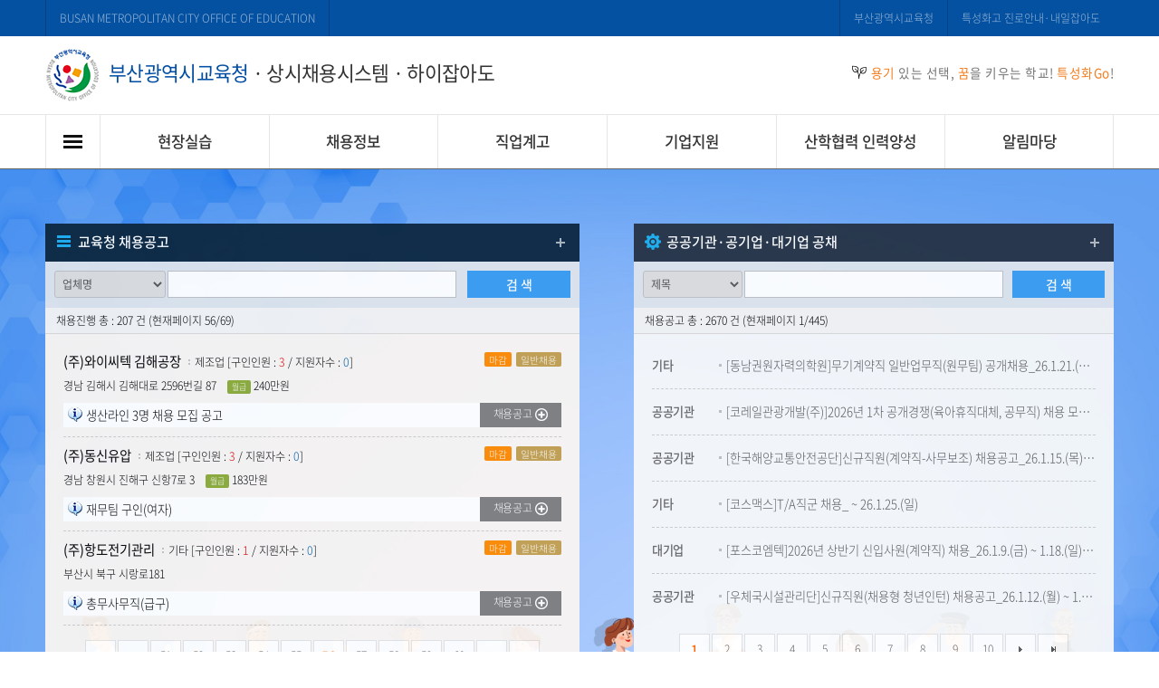

--- FILE ---
content_type: text/html; Charset=utf-8
request_url: https://hijob.pen.go.kr/index.asp?schname=%EC%97%85%EC%B2%B4%EB%AA%85&schvalue=&district=&page=56
body_size: 40126
content:


<!DOCTYPE HTML>
<html lang="ko">
<head>
<meta http-equiv="Content-Type" content="text/html;charset=utf-8" />
<meta name="referrer" content="strict-origin-when-cross-origin" />
<!-- <meta name="viewport" content="width=device-width, initial-scale=1.0" /> -->
<title>특성화고 상시채용시스템 하이잡아도 - 부산광역시교육청</title>
<link rel="shortcut icon" href="/images/common/favicon16.ico">

<link rel="stylesheet" href="../css/jquery.mobile-1.4.5.css"><!-- 임시 -->
<script src="/js_new/common.js" type="text/javascript"></script><!-- 임시 -->
<script src="/include/js/jquery-1.8.3.js" type="text/javascript"></script><!-- 테이블필드 추가/삭제를 위해 남겨둠 -->
<script src="/include/js/common.js"  type="text/javascript"></script><!-- 테이블필드 추가/삭제를 위해 남겨둠 -->

<link rel="stylesheet" type="text/css" href="/css_new2/default2.css" />
<script src="/js_new2/jquery-1.8.1.min.js"></script>
<script src="/js_new2/jquery.easing.1.3.js"></script>
<script src="/js_new2/TweenMax.min.js"></script>
<script src="/js_new2/TimelineMax.min.js"></script>
<script src="/js_new2/design.js"></script>

<link rel="stylesheet" type="text/css" href="/css_new2/slick.css" />
<script src="/js_new2/slick.js"></script>

<!-- 네이버 통계 : sumsoft 2017.02.09 -->
<script src="http://wcs.naver.net/wcslog.js"></script>
<script>
if(!wcs_add) var wcs_add = {};
wcs_add["wa"] = "12767449e3af42c";
wcs_do();
</script>
<!-- // 네이버 통계 -->

<!-- 구글 통계 : sumsoft 2018.02.13 Global site tag (gtag.js) - Google Analytics -->
<script async src="https://www.googletagmanager.com/gtag/js?id=UA-114034888-1"></script>
<script>
  window.dataLayer = window.dataLayer || [];
  function gtag(){dataLayer.push(arguments);}
  gtag('js', new Date());

  gtag('config', 'UA-114034888-1');
</script>
<!-- 구글 통계 -->

<!-- <script src="/js_new2/kakao.min.js"></script> -->
<script src='https://developers.kakao.com/sdk/js/kakao.min.js'></script>
<script>
// 카카오톡/카카오스토리. 사용할 앱의 JavaScript 키를 설정해 주세요.
Kakao.init('bb5796336af7d6be1c130a64391bb002');
function kakaoStory() {
	Kakao.Story.share({
		url: 'https://hijob.pen.go.kr/index.asp?schname=%EC%97%85%EC%B2%B4%EB%AA%85&schvalue=&district=&page=56',
		text: "특성화고 상시채용시스템 하이잡아도 / "
	});
}
function kakaoTalk() {
	//문서에서 첫번째 이미지 가져오기
	var firstImg=$(".txc-image:first-of-type img"); var contents=""; if(firstImg.attr("src")){ var firstImgSrc=firstImg.attr("src"); var firstImgRatio = parseInt(firstImg.css("height"))/parseInt(firstImg.css("width")); if (firstImgRatio <=0.27) var firstImgRatio=0.27; }else{var firstImgSrc=location.origin+"/img/top_mark2.png";var firstImgRatio=1}

	//var imgSrc = $("#headimg1").attr("src");
	//var imgSrc = 'https://hijob.pen.go.kr/img/top_mark2.png';

	Kakao.Link.sendDefault({
	  objectType: 'feed',
	  content: {
		title: '부산광역시교육청',
		description: '특성화고 상시채용시스템 하이잡아도 - ',
		imageUrl: firstImgSrc,
		link: {
		  mobileWebUrl: 'https://hijob.pen.go.kr/index.asp?schname=%EC%97%85%EC%B2%B4%EB%AA%85&schvalue=&district=&page=56',
		  androidExecParams: 'test',
		},
	  },
	  /*social: {
		likeCount: 10,
		commentCount: 20,
		sharedCount: 30,
	  },*/
	  buttons: [
		{
		  title: '웹으로 열기',
		  link: {
			mobileWebUrl: 'https://hijob.pen.go.kr/index.asp?schname=%EC%97%85%EC%B2%B4%EB%AA%85&schvalue=&district=&page=56',
		  },
		}/*,
		{
		  title: '앱으로 열기',
		  link: {
			mobileWebUrl: 'https://hijob.pen.go.kr/index.asp?schname=%EC%97%85%EC%B2%B4%EB%AA%85&schvalue=&district=&page=56',
		  },
		},*/
	  ],
	  success: function(response) {
		console.log(response);
	  },
	  fail: function(error) {
		console.log(error);
	  }
	});
}
function goNaver() {
	var url = encodeURI(encodeURIComponent("https://hijob.pen.go.kr/index.asp?schname=%EC%97%85%EC%B2%B4%EB%AA%85&schvalue=&district=&page=56"));
	var title = encodeURI("특성화고 상시채용시스템 하이잡아도 - ");
	var shareURL = "https://share.naver.com/web/shareView.nhn?url=" + url + "&title=" + title;
	//document.location = shareURL;
	window.open(shareURL, '' , 'width=400,height=540,toolbar=no,location=no,menubar=no');void(0);
}
function goBand() {
	var Burl = 'https://hijob.pen.go.kr/index.asp?schname=%EC%97%85%EC%B2%B4%EB%AA%85&schvalue=&district=&page=56';
	var Btitle = encodeURI("특성화고 상시채용시스템 하이잡아도 -  ");
	var BshareURL = "https://band.us/plugin/share?body=" + Btitle + Burl + "&route=" + Burl;
	window.open(BshareURL, '' , 'width=400,height=540,toolbar=no,location=no,menubar=no');void(0);
}
function goFaceBook() {
	window.open('http://www.facebook.com/sharer/sharer.php?u=https://hijob.pen.go.kr/index.asp?schname=%EC%97%85%EC%B2%B4%EB%AA%85&schvalue=&district=&page=56', '' , 'width=320,height=480,toolbar=no,location=no,menubar=no');void(0);
}
function goTweet() {
	window.open("https://twitter.com/intent/tweet?text="+encodeURIComponent("특성화고 상시채용시스템 하이잡아도 / ")+"&url=https://hijob.pen.go.kr/index.asp?schname=%EC%97%85%EC%B2%B4%EB%AA%85&schvalue=&district=&page=56", '' , 'width=320,height=480,toolbar=no,location=no,menubar=no');void(0);
}
function copy_clip(strData) {
	clipboardData.setData("Text", strData);
	alert("복사되었습니다. Ctrl+v 붙여넣기 하시면 됩니다.");
	//alert("클립보드로 복사되었습니다.");
}
function printPage(){
	var initBody;
	window.onbeforeprint = function(){
		initBody = document.body.innerHTML;
		document.body.innerHTML =  document.getElementById('print_view').innerHTML;
	};
	window.onafterprint = function(){
		document.body.innerHTML = initBody;
	};
	window.print();
	return;
}
</script>

<script>
$(function(){

	$(".tab_location a").click(function(){
		$(".tab_location a").removeClass("selected");
		$(this).addClass("selected");
	});
});

function change_sorting(obj){
	var api_sorting = $(obj).val();
	//var api_schvalue = $('#api_schvalue').val();
	//var api_schname = $('#api_schname').val();
	//window.location.href="./?api_sorting="+api_sorting+"&api_schname="+api_schname+"&api_schvalue="+api_schvalue;
	window.location.href="./?api_sorting="+api_sorting;
}
function change_sorting2(obj){
	var recom_sorting = $(obj).val();
	//var recom_schvalue = $('#recom_schvalue').val();
	//var recom_schname = $('#recom_schname').val();
	//window.location.href="./?recom_sorting="+recom_sorting+"&recom_schname="+recom_schname+"&recom_schvalue="+recom_schvalue;
	window.location.href="./?recom_sorting="+recom_sorting;
}

function fnc_map() {
	var f=document.frm_map;

	if(f.s_name.value=="") {
		alert("업체명이 없습니다.");
		return false;
	}

	if(f.s_add.value=="") {
		alert("업체의 소재지 정보가 없습니다.");
		return false;
	}

	if(confirm("업체의 위치를 지도에 표시 합니다.")==true) {
		f.method="post";
		f.target="_blank";
		f.action="d_maps.asp";
		f.submit();
	}
}
</script>

</head>
<body>



<!--div:wrap//-->
<div id="wrap">


	<!--header//-->
	<div id="header">
		<!--header_top-->
		<div id="header_top">
			<div class="res_wrap">
				<p class="site_exp">BUSAN METROPOLITAN CITY OFFICE OF EDUCATION</p>
				<ul>
					<li><a href="http://www.pen.go.kr">부산광역시교육청</a></li>
					<li><a href="http://hijob.pen.go.kr/dajobgo/">특성화고 진로안내&middot;내일잡아도</a></li>
					<!-- <li><a href="http://hijob.pen.go.kr/support/" target="_blank">현장실습 지원 시스템</a></li>
					<li><a href="http://hijob.pen.go.kr/placement/" target="_blank">선도기업 인정시스템</a></li> -->
					<!-- <li class="authors"><a href="05_contactus.asp"><img src="/img/icon_authors.png" alt="" /> CONTACT US</a></li>
					<li><a href="#">SITEMAP</a></li> -->
					<!-- <li class="authors"><a href="ad_admin"><img src="/img/icon_authors.png" /> ADMIN</a></li> -->
					<!--  -->
					<!-- <li class="authors"><a href="#gnb_wrap" class="btn_menu_open2"><img src="/img/btn_open.png" alt="메뉴열기" /></a></li> -->
					
				</ul>
			</div>
		</div>

		<div id="header_logo" class="res_wrap">
			<h2 id="logo">
				<a href="/" class="top_mark">
					<span class="to01">부산광역시교육청</span> 
					<span class="to02">&middot; 상시채용시스템 &middot; 하이잡아도</span>
				</a>
			</h2>
			<div class="slogan"><span style="color:#F57E20;">용기</span> 있는 선택, <span style="color:#F57E20;">꿈</span>을 키우는 학교! <span style="color:#F57E20;">특성화Go</span>!</div>
		</div>
	</div>
	<!--//header-->

	<!--gnb//-->
	<div id="gnb">
		<ul>
			<li class="first">
				<a href="#gnb_wrap" class="btn_menu_open"><img src="/img/icon_all_menu.png" alt="전체메뉴 열기" /></a>
			</li>
			<li>
				<a href="/sub_new2/01_placement1.asp">현장실습</a>
				<ul class="submenu">
					<li><a href="/sub_new2/01_placement1.asp">현장실습 정의</a></li>
					<li><a href="/sub_new2/01_placement2.asp">현장실습 연계 채용과정</a></li>
					<li><a href="/sub_new2/01_placement3.asp">현장실습 유형</a></li>
					<li><a href="/sub_new2/01_placement4.asp">현장실습 선도기업</a></li>
					<li><a href="/sub_new2/01_placement5.asp">선도기업 인증절차</a></li>
					<li><a href="/sub_new2/01_placement6.asp">현장실습 FAQ</a></li>
					<li><a href="/sub_new2/01_placement7.asp">현장실습 자료실</a></li>
					<li><a href="/sub_new2/01_placement8.asp">선도기업확인서 발급요청</a></li>
				</ul>
			</li>
			<li>
				<a href="/sub_new2/02_job.asp">채용정보</a>
				<ul class="submenu">
					<li><a href="/sub_new2/02_job.asp">교육청 채용공고</a></li>
					<li><a href="/sub_new2/02_employment.asp" style="letter-spacing:-0.75px;">공공기관&middot;공기업&middot;대기업 공채</a></li>
					<li><a href="/sub_new2/02_job_api.asp">고졸 전용 채용공고</a></li>
					<li class="ss">
						<a href="/sub_new2/02_job_api.asp">- 일반 채용공고</a>
						<a href="/sub_new2/02_job_recom.asp">- 추천 채용공고</a>
					</li>
					<li><a href="/sub_new2/02_recruit.asp">채용(구인) 신청</a></li>
				</ul>
			</li>
			<li>
				<a href="/sub_new2/03_school1.asp">직업계고</a>
				<ul class="submenu">
					<li><a href="/sub_new2/03_school1.asp">직업계고 안내</a></li>
					<li class="ss">
						<a href="/sub_new2/03_school1.asp">- 특성화고</a>
						<a href="/sub_new2/03_school11.asp">- 마이스터고</a>
					</li>
					<li><a href="/sub_new2/03_school2.asp">지역별 학교찾기</a></li>
					<li><a href="/sub_new2/03_school3.asp">계열별 학교찾기</a></li>
					<li><a href="/sub_new2/03_school4.asp">상세검색으로 학교찾기</a></li>
				</ul>
			</li>
			<li>
				<a href="/sub_new2/04_guide.asp">기업지원</a>
				<ul class="submenu">
					<li><a href="/sub_new2/04_guide.asp">기업지원안내</a></li>
					<li><a href="/sub_new2/04_support.asp">기업지원정보</a></li>
					<li><a href="/sub_new2/04_app.asp">현장실습 기업현장교육 지원금 신청</a></li>
				</ul>
			</li>
			<li>
				<a href="/sub_new2/05_cooperation1.asp">산학협력 인력양성</a>
				<ul class="submenu">
					<li><a href="/sub_new2/05_cooperation1.asp">산학 연계 직업교육 혁신지구</a></li>
					<li><a href="/sub_new2/05_cooperation2.asp">산학일체형 도제학교</a></li>
					<li><a href="/sub_new2/05_cooperation3.asp">중소기업 특성화고 인력양성</a></li>
					<li><a href="/sub_new2/05_cooperation4.asp">마이스터고 기업 맞춤형 인력양성</a></li>
				</ul>
			</li>
			<li class="last">
				<a href="/sub_new2/07_notice.asp">알림마당</a>
				<ul class="submenu">
					<li><a href="/sub_new2/07_notice.asp">공지사항</a></li>
					<li><a href="/sub_new2/07_event.asp">주요행사</a></li>
					<li><a href="/sub_new2/07_news.asp">언론보도</a></li>
					<li><a href="/sub_new2/07_edudata.asp">자료실</a></li>
					<li><a href="https://www.kbei.org/helpline/?c=hijob" target="_blank">직업계고 현장실습 부당대우 신고센터</a></li>
					<!--<li><a href="/sub_new2/07_qna.asp">묻고답하기</a></li>-->
					<li><a href="/sub_new2/07_site.asp">관련사이트</a></li>
					<!-- <li><a href="/#main_sect4">업체위치보기</a></li> -->
					<li><a href="/sub_new2/07_hijobado.asp">업체위치보기</a></li>
					<li><a href="/sub_new2/07_privacy.asp">개인정보처리방침</a></li>
					<li><a href="/sub_new2/07_privacy_history.asp">개인정보처리방침 이력</a></li>
					<li><a href="/sub_new2/07_survey.asp">만족도 조사</a></li>
				</ul>
			</li>
		</ul>
		<div class="clb"></div>
	</div>
	<!--//gnb-->

	<!--all gnb//-->
	<div id="gnb_wrap">
		<div class="res_wrap">
			<ul class="gnb">
				<li>
					<h3><a href="/sub_new2/01_placement1.asp">현장실습</a></h3>
					<div class="under_line"></div>
					<a href="/sub_new2/01_placement1.asp">현장실습 정의</a>
					<a href="/sub_new2/01_placement2.asp">현장실습 연계 채용과정</a>
					<a href="/sub_new2/01_placement3.asp">현장실습 유형</a>
					<a href="/sub_new2/01_placement4.asp">현장실습 선도기업</a>
					<a href="/sub_new2/01_placement5.asp">선도기업 인증절차</a>
					<a href="/sub_new2/01_placement6.asp">현장실습 FAQ</a>
					<a href="/sub_new2/01_placement7.asp">현장실습 자료실</a>
				</li>
				<li>
					<h3><a href="/sub_new2/02_job.asp">채용정보</a></h3>
					<div class="under_line"></div>
					<a href="/sub_new2/02_job.asp">교육청 채용공고</a>
					<a href="/sub_new2/02_employment.asp" style="letter-spacing:-0.75px;">공공기관&middot;공기업&middot;대기업 공채</a>
					<a href="/sub_new2/02_job_api.asp">고졸 전용 채용공고</a>
					<p>
						<a href="/sub_new2/02_job_api.asp">- 일반 채용공고</a>
						<a href="/sub_new2/02_job_recom.asp">- 추천 채용공고</a>
					</p>
					<a href="/sub_new2/02_recruit.asp">채용(구인) 신청</a>
				</li>
				<li>
					<h3><a href="/sub_new2/03_school1.asp">직업계고</a></h3>
					<div class="under_line"></div>
					<a href="/sub_new2/03_school1.asp">직업계고 안내</a>
					<p>
						<a href="/sub_new2/03_school1.asp">- 특성화고</a>
						<a href="/sub_new2/03_school11.asp">- 마이스터고</a>
					</p>
					<a href="/sub_new2/03_school2.asp">지역별 학교찾기</a>
					<a href="/sub_new2/03_school3.asp">계열별 학교찾기</a>
					<a href="/sub_new2/03_school4.asp">상세검색으로 학교찾기</a>
				</li>
				<li>
					<h3><a href="/sub_new2/04_guide.asp">기업지원</a></h3>
					<div class="under_line"></div>
					<a href="/sub_new2/04_guide.asp">기업지원안내</a>
					<a href="/sub_new2/04_support.asp">기업지원정보</a>
					<a href="/sub_new2/04_app.asp">현장실습 기업현장교육 지원금 신청</a>
				</li>
				<li>
					<h3><a href="/sub_new2/05_cooperation1.asp">산학협력</a></h3>
					<div class="under_line"></div>
					<a href="/sub_new2/05_cooperation1.asp">산학 연계 직업교육 혁신지구</a>
					<a href="/sub_new2/05_cooperation2.asp">산학일체형 도제학교</a>
					<a href="/sub_new2/05_cooperation3.asp">중소기업 특성화고 인력양성</a>
					<a href="/sub_new2/05_cooperation4.asp">마이스터고 기업 맞춤형 인력양성</a>
				</li>
				<li>
					<h3><a href="/sub_new2/07_notice.asp">알림마당</a></h3>
					<div class="under_line"></div>
					<a href="/sub_new2/07_notice.asp">공지사항</a>
					<a href="/sub_new2/07_event.asp">주요행사</a>
					<a href="/sub_new2/07_news.asp">언론보도</a>
					<a href="/sub_new2/07_edudata.asp">자료실</a>
					<a href="https://www.kbei.org/helpline/?c=hijob" target="_blank">직업계고 현장실습 부당대우 신고센터</a>
					<!--<a href="/sub_new2/07_qna.asp">묻고답하기</a>-->
					<a href="/sub_new2/07_site.asp">관련사이트</a>
					<!-- <a href="/#main_sect4">업체위치보기</a> -->
					<a href="/sub_new2/07_hijobado.asp">업체위치보기</a>
					<a href="/sub_new2/07_privacy.asp">개인정보처리방침</a>
					<a href="/sub_new2/07_privacy_history.asp">개인정보처리방침 이력</a>
					<a href="/sub_new2/07_survey.asp">만족도 조사</a>
				</li>
			</ul>
		</div>
	</div>
	<!--//all gnb-->


	<!--visual//-->
	<div id="main_sect1" class="section">
		<div class="res_wrap overflowh">
			<div class="pr1 floatl">
				<h3>교육청 채용공고 <a href="/sub_new2/02_job.asp">더보기</a></h3>
				
				
				<div class="d_con" style="height:480px;">
				
					<div class="d_search">
						<form method="get" name="schfrm" enctype="multipart/form-data">
						
						<div class="ele">
							<select name="schname" style="width:27%;">
								<option value="업체명" selected>업체명</option>
								<option value="소재지" >소재지</option>
							</select>
							<input type="text" name="schvalue" style="width:70%;" value="" />
						</div>
						</form>
						<div class="bbtn"><a href="#" onclick="document.schfrm.submit(); return false;">검 색</a></div>
					</div>

					<div class="d_tip">채용진행 총 : 207 건 (현재페이지 56/69)</div>
					
					<ul>
						
						<li><!-- 42 -->							
							<form name="frm_map">
							<input type="hidden" name="s_name" value="일반채용" />
							<input type="hidden" name="s_add" value="" />
							<p class="d_title">
								<span class="fw400">(주)와이씨텍 김해공장</span> <span class="cc01">제조업 [구인인원 : <span class="red">3</span> / 지원자수 : <span class="fc_point2">0</span>]</span> <span class="cc02 floatr mrgL5">일반채용</span><!-- , 구인여부  : --> <span class="tc t04 floatr">마감</span>
							</p>
							<p class="d_tm1">
								경남 김해시 김해대로 2596번길 87&nbsp;&nbsp;&nbsp;&nbsp;<span class="tc t02">월급</span> 240만원
								<!-- <a href="javascript:pswTo('일반채용','');"><img src="../img/icon_info_pop.png" alt="지도위치보기" /></a> -->
								<!-- <a href="#" onclick="fnc_map(); return false;"><img src="../img/icon_info_pop.png" alt="지도위치보기" /></a> -->
							</p>
							<p class="d_tm2">
								<span class="el">생산라인 3명 채용 모집 공고 </span>
								<a href="/sub_new2/recruit_view.asp?cidx=7906&gidx=52" class="floatr"><span>채용공고</span></a>
							</p>
							</form>
						</li>
						
						<li><!-- 41 -->							
							<form name="frm_map">
							<input type="hidden" name="s_name" value="일반채용" />
							<input type="hidden" name="s_add" value="" />
							<p class="d_title">
								<span class="fw400">(주)동신유압</span> <span class="cc01">제조업 [구인인원 : <span class="red">3</span> / 지원자수 : <span class="fc_point2">0</span>]</span> <span class="cc02 floatr mrgL5">일반채용</span><!-- , 구인여부  : --> <span class="tc t04 floatr">마감</span>
							</p>
							<p class="d_tm1">
								경남 창원시 진해구 신항7로 3&nbsp;&nbsp;&nbsp;&nbsp;<span class="tc t02">월급</span> 183만원
								<!-- <a href="javascript:pswTo('일반채용','');"><img src="../img/icon_info_pop.png" alt="지도위치보기" /></a> -->
								<!-- <a href="#" onclick="fnc_map(); return false;"><img src="../img/icon_info_pop.png" alt="지도위치보기" /></a> -->
							</p>
							<p class="d_tm2">
								<span class="el">재무팀 구인(여자) </span>
								<a href="/sub_new2/recruit_view.asp?cidx=7905&gidx=51" class="floatr"><span>채용공고</span></a>
							</p>
							</form>
						</li>
						
						<li><!-- 40 -->							
							<form name="frm_map">
							<input type="hidden" name="s_name" value="일반채용" />
							<input type="hidden" name="s_add" value="" />
							<p class="d_title">
								<span class="fw400">(주)항도전기관리</span> <span class="cc01">기타 [구인인원 : <span class="red">1</span> / 지원자수 : <span class="fc_point2">0</span>]</span> <span class="cc02 floatr mrgL5">일반채용</span><!-- , 구인여부  : --> <span class="tc t04 floatr">마감</span>
							</p>
							<p class="d_tm1">
								부산시 북구 시랑로181
								<!-- <a href="javascript:pswTo('일반채용','');"><img src="../img/icon_info_pop.png" alt="지도위치보기" /></a> -->
								<!-- <a href="#" onclick="fnc_map(); return false;"><img src="../img/icon_info_pop.png" alt="지도위치보기" /></a> -->
							</p>
							<p class="d_tm2">
								<span class="el">총무사무직(급구) </span>
								<a href="/sub_new2/recruit_view.asp?cidx=7904&gidx=50" class="floatr"><span>채용공고</span></a>
							</p>
							</form>
						</li>
						
					</ul>
					<!-- 페이징 -->
					<div class="paging mrgB10">
						<!-- 페이징 시작 -->
						<a href='index.asp?schname=%EC%97%85%EC%B2%B4%EB%AA%85&schvalue=&district=&page=1' class='first'>처음</a><a href='index.asp?schname=%EC%97%85%EC%B2%B4%EB%AA%85&schvalue=&district=&page=41' class='pre'>이전</a>
	<a href="index.asp?schname=%EC%97%85%EC%B2%B4%EB%AA%85&schvalue=&district=&page=51">51</a>
	
	<a href="index.asp?schname=%EC%97%85%EC%B2%B4%EB%AA%85&schvalue=&district=&page=52">52</a>
	
	<a href="index.asp?schname=%EC%97%85%EC%B2%B4%EB%AA%85&schvalue=&district=&page=53">53</a>
	
	<a href="index.asp?schname=%EC%97%85%EC%B2%B4%EB%AA%85&schvalue=&district=&page=54">54</a>
	
	<a href="index.asp?schname=%EC%97%85%EC%B2%B4%EB%AA%85&schvalue=&district=&page=55">55</a>
	
	<strong>56</strong>
	
	<a href="index.asp?schname=%EC%97%85%EC%B2%B4%EB%AA%85&schvalue=&district=&page=57">57</a>
	
	<a href="index.asp?schname=%EC%97%85%EC%B2%B4%EB%AA%85&schvalue=&district=&page=58">58</a>
	
	<a href="index.asp?schname=%EC%97%85%EC%B2%B4%EB%AA%85&schvalue=&district=&page=59">59</a>
	
	<a href="index.asp?schname=%EC%97%85%EC%B2%B4%EB%AA%85&schvalue=&district=&page=60">60</a>
	<a href='index.asp?schname=%EC%97%85%EC%B2%B4%EB%AA%85&schvalue=&district=&page=61' class='next'>다음</a><a href='index.asp?schname=%EC%97%85%EC%B2%B4%EB%AA%85&schvalue=&district=&page=69' class='end'>끝</a>
						<!-- 페이징 끝 -->
					</div>
					<!-- //페이징 -->

				</div>

			</div>
			
			<div class="pr2 floatr">
				

				<h3>공공기관&middot;공기업&middot;대기업 공채  <a href="/sub_new2/02_employment.asp">더보기</a></h3>

				

				<div class="d_con" style="height:480px;">
					<form method="get" name="api_schfrm2" enctype="multipart/form-data">
					
					<div class="d_search">
						<div class="ele">
							<select name="recom_schname" style="width:27%;">
								<option value="title" >제목</option>
								<option value="name" >내용</option>
							</select>
							<input type="text" name="recom_schvalue" style="width:70%;" value="" />
						</div>
						<div class="bbtn"><a href="javascript:void(0);" onclick="document.api_schfrm2.submit(); return false;">검 색</a></div>
					</div>

					<div class="d_tip">
						채용공고 총 : 2670 건 (현재페이지 1/445)
						
						<!-- <div class="floatr">
							<label for="sorting" class="blind">정렬</label>
							<select id="sorting" name="recom_sorting" onchange="change_sorting2(this);">
								<option value="" selected>전체</option>
								<option value="공공기관" >공공기관</option>
								<option value="공기업" >공기업</option>
								<option value="대기업" >대기업</option>
								<option value="기타" >기타</option>
							</select>
						</div> -->
					</div>
					</form>

					<ul class="form_wrap">

						
						<li><!-- 2670 -->
							<div class="text">기타</div>
							<div class="ele">
								<a href="/sub_new2/02_employment_view.asp?idx=3042"  style="overflow:hidden;text-overflow:ellipsis;white-space:nowrap;">[동남권원자력의학원]무기계약직 일반업무직(원무팀) 공개채용_26.1.21.(수) ~ 2.3.(화) 23:59</a>
							</div>
							<!-- <a class="btn_green01" href="https://diramsjob.recruiter.co.kr/career/home" target="_blank">채용상세</a> -->
							<div class="clb"></div>
						</li>
						
						<li><!-- 2669 -->
							<div class="text">공공기관</div>
							<div class="ele">
								<a href="/sub_new2/02_employment_view.asp?idx=3041"  style="overflow:hidden;text-overflow:ellipsis;white-space:nowrap;">[코레일관광개발(주)]2026년 1차 공개경쟁(육아휴직대체, 공무직) 채용 모집공고_26.1.6.(금) ~ 1.30.(금)</a>
							</div>
							<!-- <a class="btn_green01" href="https://korailtravel.incruit.com/" target="_blank">채용상세</a> -->
							<div class="clb"></div>
						</li>
						
						<li><!-- 2668 -->
							<div class="text">공공기관</div>
							<div class="ele">
								<a href="/sub_new2/02_employment_view.asp?idx=3040"  style="overflow:hidden;text-overflow:ellipsis;white-space:nowrap;">[한국해양교통안전공단]신규직원(계약직-사무보조) 채용공고_26.1.15.(목) ~ 1.28.(수) 15:00</a>
							</div>
							<!-- <a class="btn_green01" href="https://komsa.plusrecruit.co.kr/" target="_blank">채용상세</a> -->
							<div class="clb"></div>
						</li>
						
						<li><!-- 2667 -->
							<div class="text">기타</div>
							<div class="ele">
								<a href="/sub_new2/02_employment_view.asp?idx=3039"  style="overflow:hidden;text-overflow:ellipsis;white-space:nowrap;">[코스맥스]T/A직군 채용_ ~ 26.1.25.(일)</a>
							</div>
							<!-- <a class="btn_green01" href="https://cosmax.recruiter.co.kr/career/jobs/95753" target="_blank">채용상세</a> -->
							<div class="clb"></div>
						</li>
						
						<li><!-- 2666 -->
							<div class="text">대기업</div>
							<div class="ele">
								<a href="/sub_new2/02_employment_view.asp?idx=3038"  style="overflow:hidden;text-overflow:ellipsis;white-space:nowrap;">[포스코엠텍]2026년 상반기 신입사원(계약직) 채용_26.1.9.(금) ~ 1.18.(일) 23:59</a>
							</div>
							<!-- <a class="btn_green01" href="https://recruit.posco.com/h22a01-front/H22A1001.html?id=562003" target="_blank">채용상세</a> -->
							<div class="clb"></div>
						</li>
						
						<li><!-- 2665 -->
							<div class="text">공공기관</div>
							<div class="ele">
								<a href="/sub_new2/02_employment_view.asp?idx=3037"  style="overflow:hidden;text-overflow:ellipsis;white-space:nowrap;">[우체국시설관리단]신규직원(채용형 청년인턴) 채용공고_26.1.12.(월) ~ 1.27.(화) 18:00</a>
							</div>
							<!-- <a class="btn_green01" href="https://poma.plusrecruit.co.kr/" target="_blank">채용상세</a> -->
							<div class="clb"></div>
						</li>
						

					</ul>

					<!-- 페이징 -->
					<div class="paging mrgB10">
						<!-- 페이징 시작 -->
						<span class='first'>처음</span><span class='pre'>이전</span>
	<strong>1</strong>
	
	<a href="index.asp?recom_schname=&recom_schvalue=&recom_sorting=&recom_page=2">2</a>
	
	<a href="index.asp?recom_schname=&recom_schvalue=&recom_sorting=&recom_page=3">3</a>
	
	<a href="index.asp?recom_schname=&recom_schvalue=&recom_sorting=&recom_page=4">4</a>
	
	<a href="index.asp?recom_schname=&recom_schvalue=&recom_sorting=&recom_page=5">5</a>
	
	<a href="index.asp?recom_schname=&recom_schvalue=&recom_sorting=&recom_page=6">6</a>
	
	<a href="index.asp?recom_schname=&recom_schvalue=&recom_sorting=&recom_page=7">7</a>
	
	<a href="index.asp?recom_schname=&recom_schvalue=&recom_sorting=&recom_page=8">8</a>
	
	<a href="index.asp?recom_schname=&recom_schvalue=&recom_sorting=&recom_page=9">9</a>
	
	<a href="index.asp?recom_schname=&recom_schvalue=&recom_sorting=&recom_page=10">10</a>
	<a href='index.asp?recom_schname=&recom_schvalue=&recom_sorting=&recom_page=11' class='next'>다음</a><a href='index.asp?recom_schname=&recom_schvalue=&recom_sorting=&recom_page=445' class='end'>끝</a>
						<!-- 페이징 끝 -->
					</div>
					<!-- //페이징 -->

				</div>
			</div>
		</div>
	</div>
	<!--//visual-->



	<!--section//-->
	<div id="main_sect2" class="section">
		<div class="res_wrap overflowh">
			<dl class="floatl">
				<dt>
					<p>공지사항 <span class="eng">NOTICE &amp NEWS</span></p>
					<a href="/sub_new2/07_notice.asp" class="more">공지사항 더보기</a>
				</dt>
				<dd>
					
						<p><a href="/sub_new2/07_notice_view.asp?idx=3026"  style="overflow:hidden;text-overflow:ellipsis;white-space:nowrap;">2026년 한국은행 일반사무직원(C3) 채용관련 변경사항 안내</a> <span>2026-01-02</span></p>
					
						<p><a href="/sub_new2/07_notice_view.asp?idx=2945"  style="overflow:hidden;text-overflow:ellipsis;white-space:nowrap;">2025 부산잡페스티벌_25.10.27.(월) 10:00 ~ 17:00 벡스코 제1전시장</a> <span>2025-10-17</span></p>
					
						<p><a href="/sub_new2/07_notice_view.asp?idx=2915"  style="overflow:hidden;text-overflow:ellipsis;white-space:nowrap;">2025년 중견기업 일자리 박람회 in 부산_2025. 10. 1.(수) 10:00 ~ 17:00_벡스코 제1전시장 2B 홀</a> <span>2025-09-15</span></p>
					
						<p><a href="/sub_new2/07_notice_view.asp?idx=2884"  style="overflow:hidden;text-overflow:ellipsis;white-space:nowrap;">2025 공직박람회 9. 15. ~ 9. 16.(부산시청)</a> <span>2025-09-05</span></p>
					
						<p><a href="/sub_new2/07_notice_view.asp?idx=2858"  style="overflow:hidden;text-overflow:ellipsis;white-space:nowrap;">2025 기후산업국제박람회 채용설명회_25.8.28.(목) 10:00 ~ 17:00(벡스코 그랜드볼룸)</a> <span>2025-08-27</span></p>
					
				</dd>
			</dl>

			<dl class="floatr">
				<dt>
					<p>기업지원정보 <span class="eng">SUPPORT INFORMATION</span></p>
					<a href="/sub_new2/04_support.asp" class="more">교육자기업지원정보료실 더보기</a>
				</dt>
				<dd>
				
					<p><a href="/sub_new2/04_support_view.asp?idx=2901"  style="overflow:hidden;text-overflow:ellipsis;white-space:nowrap;">2025학년도 현장실습생 수당 기업회계 처리방법</a> <span>2025-09-10</span></p>
				
					<p><a href="/sub_new2/04_support_view.asp?idx=2578"  style="overflow:hidden;text-overflow:ellipsis;white-space:nowrap;">2025년 청년일자리도약장려금 안내</a> <span>2025-03-20</span></p>
				
					<p><a href="/sub_new2/04_support_view.asp?idx=2202"  style="overflow:hidden;text-overflow:ellipsis;white-space:nowrap;">2024년 고졸채용기업 지원정책 안내</a> <span>2024-07-31</span></p>
				
					<p><a href="/sub_new2/04_support_view.asp?idx=2092"  style="overflow:hidden;text-overflow:ellipsis;white-space:nowrap;">2024년 청년일자리도약장려금 확대<고용노동부></a> <span>2024-04-03</span></p>
				
					<p><a href="/sub_new2/04_support_view.asp?idx=1779"  style="overflow:hidden;text-overflow:ellipsis;white-space:nowrap;">2023년 직업계고 기업지원안내[부산시교육청 취업지원센터]</a> <span>2023-07-24</span></p>
				
				</dd>
			</dl>
		</div>
	</div>	

	<div id="main_sect4" class="section">
		<h3 class="tit">하이잡아도<!-- HI~JOB我圖 --></h3>
		<p class="exp mrgB40">부산광역시교육청 온라인채용정보지도 + 부산인근 산업단지 및 유관기관</p>
		<!-- <div class="deco1"></div> -->
		
		<div style="width:1180px;margin:0 auto;border:5px solid #ccc;">

		<!-- 다음지도맵 -->
		<div id="map_area">
			<div class="m_top">
				<div class="tab_location">
					<a href="javascript:panTo('0');" class="selected"><span>전체지역 보기</span></a>
					<a href="javascript:panTo('1');"><span>부산서부 지역</span></a>
					<a href="javascript:panTo('2');"><span>부산동부 지역</span></a>
					<a href="javascript:panTo('5');"><span>양산&middot;기장 지역</span></a>
					<a href="javascript:panTo('3');"><span>김해 지역</span></a>
					<a href="javascript:panTo('4');"><span>창원 지역</span></a>
				</div>

				<div class="cbtn overflowh">
					<ul>
						<li class="floatl"><a class="btn-e" href="javascript: changeMarker('all');">전체<span class="p_count">121</span></a></li>
						<li class="floatl"><a class="btn-d" href="javascript:changeMarker('district');">산업단지<span class="p_count">37</span></a></li>
						<li class="floatl"><a class="btn-c" href="javascript:changeMarker('agency');">유관기관<span class="p_count">47</span></a></li>
						<li class="floatl"><a class="btn-f" href="javascript:changeMarker('school');">특성화고<span class="p_count">37</span></a></li>
					</ul>
				</div>
			</div>
		</div>

		<!--공통키 <script src="//dapi.kakao.com/v2/maps/sdk.js?appkey=4ea8e63fc732b35111700be53ee2e403&libraries=services"></script> --> 
		<script src="//dapi.kakao.com/v2/maps/sdk.js?appkey=bb5796336af7d6be1c130a64391bb002&libraries=services"></script>
		<script src="js_new2/mapdata_new2.js"></script>
		<!-- //다음지도맵 -->

		<div class="m_state ui-grid-c ui-responsive">
			<ul>
				<li>
					<div class="d_btn" onclick="changeMarker('all')" style="cursor:pointer;">
						<h3>전체 현황보기 (121)</h3>
						<span class="fs14">산업단지+유관기관+특성화고</span>
					</div>
				</li>
				<li>
					<div class="d_btn">
						<h3>산업단지 현황보기 (37) <a href="javascript:changeMarker('district');">산업단지 전체</a></h3>
						<a href="javascript:changeMarker('district01');" class="im1"><img src="images/marker_n.png" alt="국가단지 마커이미지" />국가단지</a>
						<a href="javascript:changeMarker('district02');" class="im1"><img src="images/marker_g.png" alt="일반단지 마커이미지" />일반단지</a>
						<a href="javascript:changeMarker('district03');" class="im1"><img src="images/marker_a.png" alt="농공단지 마커이미지" />농공단지</a>
					</div>
				</li>
				<li>
					<div class="d_btn">
						<h3>유관기관 현황보기 (47) <a href="javascript:changeMarker('agency');">유관기관 전체</a></h3>
						<a href="javascript:changeMarker('agency01');" class="im2"><img src="images/marker_agency_pi.png" alt="공공기관 마커이미지" /> 공공기관</a>
						<a href="javascript:changeMarker('agency02');" class="im2"><img src="images/marker_agency_a.png" alt="협&middot;단체 마커이미지" /> 협&middot;단체</a>
						<a href="javascript:changeMarker('agency03');" class="im2"><img src="images/marker_agency_pe.png" alt="공기업 마커이미지" /> 공기업</a>
					</div>
				</li>
				<li>
					<div class="d_btn">
						<h3>특성화고 현황보기 (37) <a href="javascript:changeMarker('school');">특성화고 전체</a></h3>
						<a href="javascript:changeMarker('school01');" class="im3"><img src="images/marker_school_m.png" alt="마이스터고 마커이미지" /> 마이스터고</a>
						<!-- <img src="images/marker_school_v.png" style="width:20px;" alt="특성화고 마커이미지" /> 특성화고&nbsp;&nbsp;&nbsp;&nbsp;
						<img src="images/marker_school_s.png" style="width:20px;" alt="일반고 마커이미지" /> 일반고 -->
						<a href="javascript:changeMarker('school02');" class="im3"><img src="images/marker_school_i.png" alt="특성화고 마커이미지" /> 공업계고</a>
						<a href="javascript:changeMarker('school03');" class="im3"><img src="images/marker_school_c.png" alt="특성화고 마커이미지" /> 상업계고</a>
					</div>
				</li>
			</ul>
		</div>		

		<div class="ui_bottom tac">
			<!-- <a href="javascript:panTo('0');"><span class="txt2_b">전체지역 보기</span></a> | <a href="javascript:panTo('1');"><span class="txt2_b">부산서부 지역</span></a> | <a href="javascript:panTo('2');"><span class="txt2_b">부산동부 지역</span></a> | <a href="javascript:panTo('5');"><span class="txt2_b">양산&middot;기장 지역</span></a> | <a href="javascript:panTo('3');"><span class="txt2_b">김해 지역</span></a> | <a href="javascript:panTo('4');"><span class="txt2_b">창원 지역</span></a> -->

			<fieldset>
				<input type="checkbox" name="chkUseDistrict" id="chkUseDistrict" onclick="setOverlayMapTypeId()" /><label for="chkUseDistrict"> 지적편집도(산업단지영역) 보기</label>&nbsp;&nbsp;&nbsp;&nbsp;&nbsp;|&nbsp;&nbsp;&nbsp;&nbsp;
				<input type="checkbox" name="chkTerrain" id="chkTerrain" onclick="setOverlayMapTypeId()" /><label for="chkTerrain"> 지형정보 보기</label>&nbsp;&nbsp;&nbsp;&nbsp;&nbsp;|&nbsp;&nbsp;&nbsp;&nbsp;
				<input type="checkbox" name="chkTraffic" id="chkTraffic" onclick="setOverlayMapTypeId()" /><label for="chkTraffic"> 교통정보 보기</label>
				<!-- <input type="checkbox" id="chkBicycle" onclick="setOverlayMapTypeId()" /> 자전거도로 정보 보기 -->
			</fieldset>
		</div>

		</div>
	</div>


	<!--footer//-->
	<div id="footer">
		<div class="footer_wrap res_wrap">
			<div class="footer_logo"><img src="/img/top_mark60.png" alt="부산광역시교육청" /> 부산광역시교육청</div>
			<div class="footer_ele">
				<ul>
					<li class="first"><a href="http://www.pen.go.kr" target="_blank">부산광역시교육청</a></li>
					<li><span>.</span><a href="/dajobgo/05_contactus.asp" target="_blank">CONTACT US</a></li>
					<li><span>.</span><a href="/dajobgo/2021_특성화고등학교_교사용_웹용.pdf" target="_blank">진로안내책자 다운로드</a></li>
					<li><span>.</span><a href="https://www.youtube.com/watch?time_continue=3&v=VTf8OooUhWs&feature=emb_title" target="_blank">홍보동영상</a></li>
					<!-- <li><span>.</span><a href="https://www.pen.go.kr/index.pen?menuCd=DOM_000000108001000000" target="_blank"><font class="fc_yl">개인정보처리방침</font></a></li> -->
					<li><span>.</span><a href="/sub_new2/07_privacy.asp"><font class="fc_yl">개인정보처리방침</font></a></li>
				</ul>
				<p>
					부산광역시 연제구 중앙대로 1001(연산동) 부산광역시청 1층 취업지원센터
					&nbsp;&nbsp;대표전화 051-866-7419
					&nbsp;&nbsp;팩스 051-635-7337<br />
					<span class="fs12">Copyright © BUSAN METROPOLITANCITY OFFICE OF EDUCATION all rights reserved.</span>
				</p>
			</div>
			<p class="footer_contact">
				Tel. <span class="tel">051.866.7419</span><br />
				<span class="email">부산광역시교육청 취업지원센터</span>
				<span class="visitor">방문자&nbsp;&nbsp;&nbsp;<span style="color:#fffe00;">3</span>&nbsp;&nbsp;/&nbsp;&nbsp;<span style="color:#fff;">487</span></span>
			</p>
		</div>
	</div>
	<div id="ui_cp">
		본 콘텐츠의 저작권은 <span class="fc_yl">부산광역시교육청</span>에 있습니다. 이를 무단 이용하는 경우 저작권법 등에 따라 법적책임을 질 수 있습니다. <b>이용문의 : 051-866-7419</b>
	</div>
	<!--//footer-->

	<a href="#" id="btn_go_top"><img src="/img/btn_top.png" alt="위로이동" /></a>


<iframe name="oper" id="oper" src="about:blank" width="100%" height="300" frameborder="1" scrolling="yes" style="display: none;"></iframe>

<!-- 네이버 통계 : sumsoft 2017.02.09 -->
<script src="http://wcs.naver.net/wcslog.js"></script>
<script>
if(!wcs_add) var wcs_add = {};
wcs_add["wa"] = "12767449e3af42c";
wcs_do();
</script>
<!-- // 네이버 통계 -->

<!-- 구글 통계 : sumsoft 2018.02.13 Global site tag (gtag.js) - Google Analytics -->
<script async src="https://www.googletagmanager.com/gtag/js?id=UA-114034888-1"></script>
<script>
  window.dataLayer = window.dataLayer || [];
  function gtag(){dataLayer.push(arguments);}
  gtag('js', new Date());

  gtag('config', 'UA-114034888-1');
</script>
<!-- 구글 통계 -->

</div>
<!--//div:wrap-->

</body>
</html>	




--- FILE ---
content_type: text/html; Charset=utf-8
request_url: https://hijob.pen.go.kr/_ajax_new2/school01_idx.asp
body_size: -83
content:


{"rows":[ 
	{"name":"s_idx",		"value":"4"},{"name":"s_idx",		"value":"5"},{"name":"s_idx",		"value":"6"},{"name":"s_idx",		"value":"42"}
]}

		




--- FILE ---
content_type: text/html; Charset=utf-8
request_url: https://hijob.pen.go.kr/_ajax_new2/school02_idx.asp
body_size: 278
content:


{"rows":[ 
	{"name":"s_idx",		"value":"7"},{"name":"s_idx",		"value":"8"},{"name":"s_idx",		"value":"9"},{"name":"s_idx",		"value":"10"},{"name":"s_idx",		"value":"11"},{"name":"s_idx",		"value":"13"},{"name":"s_idx",		"value":"14"},{"name":"s_idx",		"value":"15"},{"name":"s_idx",		"value":"16"},{"name":"s_idx",		"value":"17"},{"name":"s_idx",		"value":"18"},{"name":"s_idx",		"value":"19"},{"name":"s_idx",		"value":"20"},{"name":"s_idx",		"value":"21"},{"name":"s_idx",		"value":"22"},{"name":"s_idx",		"value":"23"}
]}

		




--- FILE ---
content_type: text/html; Charset=utf-8
request_url: https://hijob.pen.go.kr/_ajax_new2/school03_idx.asp
body_size: 313
content:


{"rows":[ 
	{"name":"s_idx",		"value":"25"},{"name":"s_idx",		"value":"26"},{"name":"s_idx",		"value":"27"},{"name":"s_idx",		"value":"28"},{"name":"s_idx",		"value":"29"},{"name":"s_idx",		"value":"30"},{"name":"s_idx",		"value":"31"},{"name":"s_idx",		"value":"32"},{"name":"s_idx",		"value":"33"},{"name":"s_idx",		"value":"34"},{"name":"s_idx",		"value":"35"},{"name":"s_idx",		"value":"36"},{"name":"s_idx",		"value":"37"},{"name":"s_idx",		"value":"38"},{"name":"s_idx",		"value":"39"},{"name":"s_idx",		"value":"40"},{"name":"s_idx",		"value":"41"}
]}

		




--- FILE ---
content_type: text/html; Charset=utf-8
request_url: https://hijob.pen.go.kr/_ajax_new2/district01_idx.asp
body_size: -133
content:


{"rows":[ 
	{"name":"s_idx",		"value":"176"},{"name":"s_idx",		"value":"180"},{"name":"s_idx",		"value":"182"}
]}

		




--- FILE ---
content_type: text/html; Charset=utf-8
request_url: https://hijob.pen.go.kr/_ajax_new2/district02_idx.asp
body_size: 726
content:


{"rows":[ 
	{"name":"s_idx",		"value":"177"},{"name":"s_idx",		"value":"178"},{"name":"s_idx",		"value":"179"},{"name":"s_idx",		"value":"181"},{"name":"s_idx",		"value":"183"},{"name":"s_idx",		"value":"184"},{"name":"s_idx",		"value":"185"},{"name":"s_idx",		"value":"186"},{"name":"s_idx",		"value":"187"},{"name":"s_idx",		"value":"188"},{"name":"s_idx",		"value":"189"},{"name":"s_idx",		"value":"190"},{"name":"s_idx",		"value":"191"},{"name":"s_idx",		"value":"194"},{"name":"s_idx",		"value":"195"},{"name":"s_idx",		"value":"197"},{"name":"s_idx",		"value":"199"},{"name":"s_idx",		"value":"192"},{"name":"s_idx",		"value":"193"},{"name":"s_idx",		"value":"196"},{"name":"s_idx",		"value":"198"},{"name":"s_idx",		"value":"200"},{"name":"s_idx",		"value":"201"},{"name":"s_idx",		"value":"202"},{"name":"s_idx",		"value":"203"},{"name":"s_idx",		"value":"204"},{"name":"s_idx",		"value":"205"},{"name":"s_idx",		"value":"206"},{"name":"s_idx",		"value":"207"}
]}

		




--- FILE ---
content_type: text/html; Charset=utf-8
request_url: https://hijob.pen.go.kr/_ajax_new2/district03_idx.asp
body_size: -66
content:


{"rows":[ 
	{"name":"s_idx",		"value":"208"},{"name":"s_idx",		"value":"209"},{"name":"s_idx",		"value":"210"},{"name":"s_idx",		"value":"211"},{"name":"s_idx",		"value":"212"}
]}

		




--- FILE ---
content_type: text/html; Charset=utf-8
request_url: https://hijob.pen.go.kr/_ajax_new2/agency01_idx.asp
body_size: -7
content:


{"rows":[ 
	{"name":"s_idx",		"value":"27"},{"name":"s_idx",		"value":"28"},{"name":"s_idx",		"value":"29"},{"name":"s_idx",		"value":"30"},{"name":"s_idx",		"value":"31"},{"name":"s_idx",		"value":"32"},{"name":"s_idx",		"value":"33"}
]}

		




--- FILE ---
content_type: text/html; Charset=utf-8
request_url: https://hijob.pen.go.kr/_ajax_new2/agency02_idx.asp
body_size: 377
content:


{"rows":[ 
	{"name":"s_idx",		"value":"34"},{"name":"s_idx",		"value":"35"},{"name":"s_idx",		"value":"36"},{"name":"s_idx",		"value":"37"},{"name":"s_idx",		"value":"38"},{"name":"s_idx",		"value":"39"},{"name":"s_idx",		"value":"40"},{"name":"s_idx",		"value":"41"},{"name":"s_idx",		"value":"42"},{"name":"s_idx",		"value":"43"},{"name":"s_idx",		"value":"44"},{"name":"s_idx",		"value":"45"},{"name":"s_idx",		"value":"46"},{"name":"s_idx",		"value":"47"},{"name":"s_idx",		"value":"48"},{"name":"s_idx",		"value":"49"},{"name":"s_idx",		"value":"50"},{"name":"s_idx",		"value":"51"},{"name":"s_idx",		"value":"52"}
]}

		




--- FILE ---
content_type: text/html; Charset=utf-8
request_url: https://hijob.pen.go.kr/_ajax_new2/agency03_idx.asp
body_size: 409
content:


{"rows":[ 
	{"name":"s_idx",		"value":"53"},{"name":"s_idx",		"value":"54"},{"name":"s_idx",		"value":"55"},{"name":"s_idx",		"value":"56"},{"name":"s_idx",		"value":"57"},{"name":"s_idx",		"value":"58"},{"name":"s_idx",		"value":"59"},{"name":"s_idx",		"value":"60"},{"name":"s_idx",		"value":"61"},{"name":"s_idx",		"value":"62"},{"name":"s_idx",		"value":"63"},{"name":"s_idx",		"value":"64"},{"name":"s_idx",		"value":"65"},{"name":"s_idx",		"value":"66"},{"name":"s_idx",		"value":"67"},{"name":"s_idx",		"value":"68"},{"name":"s_idx",		"value":"69"},{"name":"s_idx",		"value":"70"},{"name":"s_idx",		"value":"71"},{"name":"s_idx",		"value":"73"}
]}

		




--- FILE ---
content_type: text/html; Charset=utf-8
request_url: https://hijob.pen.go.kr/_ajax_new2/school01_get.asp
body_size: 315
content:


{"rows":[
	{"name":"s_title",		"value":"부산해사고등학교"},{"name":"s_img",		"value":"/upload/map/t03.jpg"},{"name":"s_add",		"value":"부산광역시 영도구 해양로 425"},{"name":"s_gubun",		"value":"국립"},{"name":"s_tel",		"value":"051-410-2030"},{"name":"s_url",		"value":"http://maritime.hs.kr"},{"name":"s_dep",		"value":""},{"name":"s_detail",	"value":"/sub_new2/school_view.asp?school=4"},{"name":"s_lat",		"value":"35.07255742175759"},{"name":"s_lng",		"value":"129.07810471853676"},{"name":"s_cnt",		"value":""}
]}






--- FILE ---
content_type: text/html; Charset=utf-8
request_url: https://hijob.pen.go.kr/_ajax_new2/school01_get.asp
body_size: 314
content:


{"rows":[
	{"name":"s_title",		"value":"부산자동차고등학교"},{"name":"s_img",		"value":"/upload/map/t02.jpg"},{"name":"s_add",		"value":"부산광역시 사하구 하신중앙로 3번 나길 16"},{"name":"s_gubun",		"value":"공립"},{"name":"s_tel",		"value":"051-263-4825"},{"name":"s_url",		"value":"http://automotive.hs.kr"},{"name":"s_dep",		"value":""},{"name":"s_detail",	"value":"/sub_new2/school_view.asp?school=5"},{"name":"s_lat",		"value":"35.07565944573753"},{"name":"s_lng",		"value":"128.96406257899196"},{"name":"s_cnt",		"value":""}
]}






--- FILE ---
content_type: text/html; Charset=utf-8
request_url: https://hijob.pen.go.kr/_ajax_new2/school01_get.asp
body_size: 310
content:


{"rows":[
	{"name":"s_title",		"value":"부산기계공업고등학교"},{"name":"s_img",		"value":"/images/favicon64.png"},{"name":"s_add",		"value":"부산광역시 해운대구 해운대로 569 (우동)"},{"name":"s_gubun",		"value":"국립"},{"name":"s_tel",		"value":"051-741-5111"},{"name":"s_url",		"value":"http://bmt.hs.kr"},{"name":"s_dep",		"value":""},{"name":"s_detail",	"value":"/sub_new2/school_view.asp?school=6"},{"name":"s_lat",		"value":"35.16423854984921"},{"name":"s_lng",		"value":"129.15409651478436"},{"name":"s_cnt",		"value":""}
]}






--- FILE ---
content_type: text/html; Charset=utf-8
request_url: https://hijob.pen.go.kr/_ajax_new2/school01_get.asp
body_size: 478
content:


{"rows":[
	{"name":"s_title",		"value":"부산소프트웨어마이스터고등학교"},{"name":"s_img",		"value":"/upload/map/t39.jpg"},{"name":"s_add",		"value":"부산광역시 강서구 가락대로 1393"},{"name":"s_gubun",		"value":"공립"},{"name":"s_tel",		"value":"051-971-2153"},{"name":"s_url",		"value":"http://bssm.hs.kr"},{"name":"s_dep",		"value":"%uACF5%uD1B5%uACFC%uC815%284%uD559%uAE09%29%20-%20%uC18C%uD504%uD2B8%uC6E8%uC5B4%uAC1C%uBC1C%uACFC%2C%20%uC784%uBCA0%uB514%uB4DC%uC18C%uD504%uD2B8%uC6E8%uC5B4%uACFC"},{"name":"s_detail",	"value":"/sub_new2/school_view.asp?school=42"},{"name":"s_lat",		"value":"35.18918661047843"},{"name":"s_lng",		"value":"128.90337444113172"},{"name":"s_cnt",		"value":""}
]}






--- FILE ---
content_type: text/html; Charset=utf-8
request_url: https://hijob.pen.go.kr/_ajax_new2/school02_get.asp
body_size: 306
content:


{"rows":[
	{"name":"s_title",		"value":"동래원예고등학교"},{"name":"s_img",		"value":"/upload/map/t04.jpg"},{"name":"s_add",		"value":"부산광역시 동래구 금강로 43"},{"name":"s_gubun",		"value":"공립"},{"name":"s_tel",		"value":"051-550-3716"},{"name":"s_url",		"value":"https://school.busanedu.net/wonyea-h/"},{"name":"s_dep",		"value":""},{"name":"s_detail",	"value":"/sub_new2/school_view.asp?school=7"},{"name":"s_lat",		"value":"35.2149699221447"},{"name":"s_lng",		"value":"129.07469889788555"},{"name":"s_cnt",		"value":""}
]}






--- FILE ---
content_type: text/html; Charset=utf-8
request_url: https://hijob.pen.go.kr/_ajax_new2/school02_get.asp
body_size: 1214
content:


{"rows":[
	{"name":"s_title",		"value":"부산항공고등학교"},{"name":"s_img",		"value":"/upload/map/t08.jpg"},{"name":"s_add",		"value":"부산광역시 사상구 백양대로 768번길 115"},{"name":"s_gubun",		"value":"공립"},{"name":"s_tel",		"value":"051-309-3114"},{"name":"s_url",		"value":"https://school.busanedu.net/sth-h/"},{"name":"s_dep",		"value":"%3Cspan%20class%3D%22tt_dot01%22%3E%uC804%uAE30%uC804%uC790%uACFC%283%uD559%uAE09%29%20-%20%uC804%uAE30%uAE30%uB2A5%uC0AC%2C%20%uC804%uC790%uAE30%uAE30%uAE30%uB2A5%uC0AC%2C%20%uC2B9%uAC15%uAE30%uAE30%uB2A5%uC0AC%2C%20%uC2E0%uC7AC%uC0DD%uC5D0%uB108%uC9C0%uBC1C%uC804%uC124%uBE44%uAE30%uB2A5%uC0AC%28%uD0DC%uC591%uAD11%29%3C/span%3E%3Cbr%3E%3Cspan%20class%3D%22tt_dot01%22%3E%uAE30%uACC4%uACFC%282%uD559%uAE09%29%20-%20%uCEF4%uD4E8%uD130%uC751%uC6A9%uC120%uBC18%uAE30%uB2A5%uC0AC%2C%20%uCEF4%uD4E8%uD130%uC751%uC6A9%uBC00%uB9C1%uAE30%uB2A5%uC0AC%3C/span%3E%3Cbr%3E%3Cspan%20class%3D%22tt_dot01%22%3E%uC804%uC790%uD1B5%uC2E0%uACFC%283%uD559%uAE09%29%20-%20%uC804%uC790%uAE30%uAE30%uAE30%uB2A5%uC0AC%2C%20%uD1B5%uC2E0%uC120%uB85C%uAE30%uB2A5%uC0AC%2C%20%uC815%uBCF4%uAE30%uAE30%uC6B4%uC6A9%uAE30%uB2A5%uC0AC%2C%20%uC815%uBCF4%uCC98%uB9AC%uAE30%uB2A5%uC0AC%2C%20%uC804%uAE30%uAE30%uB2A5%uC0AC%3C/span%3E"},{"name":"s_detail",	"value":"/sub_new2/school_view.asp?school=8"},{"name":"s_lat",		"value":"35.17205489407874"},{"name":"s_lng",		"value":"128.9923185516249"},{"name":"s_cnt",		"value":""}
]}






--- FILE ---
content_type: text/html; Charset=utf-8
request_url: https://hijob.pen.go.kr/_ajax_new2/school02_get.asp
body_size: 305
content:


{"rows":[
	{"name":"s_title",		"value":"부산전자공업고등학교"},{"name":"s_img",		"value":"/upload/map/t09.jpg"},{"name":"s_add",		"value":"부산광역시 동래구 금강로 59번길 51"},{"name":"s_gubun",		"value":"공립"},{"name":"s_tel",		"value":"051-606-0200"},{"name":"s_url",		"value":"http://kumgang.hs.kr"},{"name":"s_dep",		"value":""},{"name":"s_detail",	"value":"/sub_new2/school_view.asp?school=9"},{"name":"s_lat",		"value":"35.21534303413418"},{"name":"s_lng",		"value":"129.07356639802546"},{"name":"s_cnt",		"value":""}
]}






--- FILE ---
content_type: text/html; Charset=utf-8
request_url: https://hijob.pen.go.kr/_ajax_new2/school02_get.asp
body_size: 296
content:


{"rows":[
	{"name":"s_title",		"value":"경남공업고등학교"},{"name":"s_img",		"value":"/upload/map/t05.jpg"},{"name":"s_add",		"value":"부산광역시 진구 전포대로 175번길 22"},{"name":"s_gubun",		"value":"공립"},{"name":"s_tel",		"value":"051-607-7300"},{"name":"s_url",		"value":"http://knt.hs.kr"},{"name":"s_dep",		"value":""},{"name":"s_detail",	"value":"/sub_new2/school_view.asp?school=10"},{"name":"s_lat",		"value":"35.1528105241497"},{"name":"s_lng",		"value":"129.06427813121692"},{"name":"s_cnt",		"value":""}
]}






--- FILE ---
content_type: text/html; Charset=utf-8
request_url: https://hijob.pen.go.kr/_ajax_new2/school02_get.asp
body_size: 299
content:


{"rows":[
	{"name":"s_title",		"value":"부산공업고등학교"},{"name":"s_img",		"value":"/upload/map/t06.jpg"},{"name":"s_add",		"value":"부산광역시 남구 수영로 196번길 80"},{"name":"s_gubun",		"value":"공립"},{"name":"s_tel",		"value":"051-607-3900"},{"name":"s_url",		"value":"http://pusan-th.hs.kr"},{"name":"s_dep",		"value":""},{"name":"s_detail",	"value":"/sub_new2/school_view.asp?school=11"},{"name":"s_lat",		"value":"35.13117527434853"},{"name":"s_lng",		"value":"129.08758197938425"},{"name":"s_cnt",		"value":""}
]}






--- FILE ---
content_type: text/html; Charset=utf-8
request_url: https://hijob.pen.go.kr/_ajax_new2/school02_get.asp
body_size: 1339
content:


{"rows":[
	{"name":"s_title",		"value":"금샘고등학교"},{"name":"s_img",		"value":"/upload/map/t14.jpg"},{"name":"s_add",		"value":"부산광역시 금정구 서금로 75"},{"name":"s_gubun",		"value":"사립"},{"name":"s_tel",		"value":"051-540-0100"},{"name":"s_url",		"value":"http://kumjong.hs.kr"},{"name":"s_dep",		"value":"%3Cspan%20class%3D%22tt_dot01%22%3Eu-%uC804%uC790%uACFC%283%uD559%uAE09%29%20-%20%uC804%uC790%uAE30%uAE30%uB2A5%uC0AC%2C%20%uC804%uC790%uCE90%uB4DC%uAE30%uB2A5%uC0AC%2C%20%uACF5%uC5C5%uACC4%uCE21%uC81C%uC5B4%uAE30%uB2A5%uC0AC%2C%20%uC720%uBE44%uCFFC%uD130%uC2A4%20%uB9C8%uC2A4%uD130%2C%20%uD56D%uACF5%uC804%uC790%uC815%uBE44%uAE30%uB2A5%uC0AC%3C/span%3E%3Cbr%3E%3Cspan%20class%3D%22tt_dot01%22%3Eu-%uC815%uBCF4%uD1B5%uC2E0%uACFC%282%uD559%uAE09%29%20-%20%uBB34%uC120%uC124%uBE44%uAE30%uB2A5%uC0AC%2C%20%uC815%uBCF4%uD1B5%uC2E0%uAE30%uB2A5%uC0AC%2C%20%uD1B5%uC2E0%uC120%uB85C%uAE30%uB2A5%uC0AC%2C%20%uBC29%uC1A1%uD1B5%uC2E0%uAE30%uB2A5%uC0AC%2C%20%uB124%uD2B8%uC6CC%uD06C%uAD00%uB9AC%uC0AC%3C/span%3E%3Cbr%3E%3Cspan%20class%3D%22tt_dot01%22%3Eu-%uCEF4%uD4E8%uD130%uACFC%282%uD559%uAE09%29%20-%20%uC804%uC790%uACC4%uC0B0%uAE30%uAE30%uB2A5%uC0AC%2C%20%uC0AC%uBB34%uC790%uB3D9%uD654%uAE30%uB2A5%uC0AC%2C%20%uC815%uBCF4%uCC98%uB9AC%uAE30%uB2A5%uC0AC%2C%20%uB9AC%uB205%uC2A4%uB9C8%uC2A4%uD130%2C%20%uC815%uBCF4%uAE30%uAE30%uC6B4%uC6A9%uAE30%uB2A5%uC0AC%3C/span%3E"},{"name":"s_detail",	"value":"/sub_new2/school_view.asp?school=13"},{"name":"s_lat",		"value":"35.2215487142524"},{"name":"s_lng",		"value":"129.1081761412423"},{"name":"s_cnt",		"value":""}
]}






--- FILE ---
content_type: text/html; Charset=utf-8
request_url: https://hijob.pen.go.kr/_ajax_new2/school02_get.asp
body_size: 307
content:


{"rows":[
	{"name":"s_title",		"value":"해운대공업고등학교"},{"name":"s_img",		"value":"/upload/map/t10.jpg"},{"name":"s_add",		"value":"부산광역시 해운대구 해운대로 469번길 96"},{"name":"s_gubun",		"value":"공립"},{"name":"s_tel",		"value":"051-792-7700"},{"name":"s_url",		"value":"http://hudt.hs.kr"},{"name":"s_dep",		"value":""},{"name":"s_detail",	"value":"/sub_new2/school_view.asp?school=14"},{"name":"s_lat",		"value":"35.16738321960054"},{"name":"s_lng",		"value":"129.14434119490485"},{"name":"s_cnt",		"value":""}
]}






--- FILE ---
content_type: text/html; Charset=utf-8
request_url: https://hijob.pen.go.kr/_ajax_new2/school02_get.asp
body_size: 287
content:


{"rows":[
	{"name":"s_title",		"value":"경성전자고등학교"},{"name":"s_img",		"value":"/upload/map/t13.jpg"},{"name":"s_add",		"value":"부산광역시 서구 꽃마을로 25"},{"name":"s_gubun",		"value":"사립"},{"name":"s_tel",		"value":"051-253-2450"},{"name":"s_url",		"value":"http://kse.hs.kr"},{"name":"s_dep",		"value":""},{"name":"s_detail",	"value":"/sub_new2/school_view.asp?school=15"},{"name":"s_lat",		"value":"35.11637897939473"},{"name":"s_lng",		"value":"129.01189061671735"},{"name":"s_cnt",		"value":""}
]}






--- FILE ---
content_type: text/html; Charset=utf-8
request_url: https://hijob.pen.go.kr/_ajax_new2/school02_get.asp
body_size: 287
content:


{"rows":[
	{"name":"s_title",		"value":"대광고등학교"},{"name":"s_img",		"value":"/upload/map/t15.jpg"},{"name":"s_add",		"value":"부산광역시 사하구 동매로 135"},{"name":"s_gubun",		"value":"사립"},{"name":"s_tel",		"value":"051-292-1875"},{"name":"s_url",		"value":"http://daegwang.hs.kr"},{"name":"s_dep",		"value":""},{"name":"s_detail",	"value":"/sub_new2/school_view.asp?school=16"},{"name":"s_lat",		"value":"35.101350207844206"},{"name":"s_lng",		"value":"128.9726563280843"},{"name":"s_cnt",		"value":""}
]}






--- FILE ---
content_type: text/html; Charset=utf-8
request_url: https://hijob.pen.go.kr/_ajax_new2/school02_get.asp
body_size: 290
content:


{"rows":[
	{"name":"s_title",		"value":"대양고등학교"},{"name":"s_img",		"value":"/upload/map/t16.jpg"},{"name":"s_add",		"value":"부산광역시 남구 지게골로 128-27"},{"name":"s_gubun",		"value":"사립"},{"name":"s_tel",		"value":"051-640-0580"},{"name":"s_url",		"value":"http://daeyang.hs.kr"},{"name":"s_dep",		"value":""},{"name":"s_detail",	"value":"/sub_new2/school_view.asp?school=17"},{"name":"s_lat",		"value":"35.13319697773579"},{"name":"s_lng",		"value":"129.07336480496312"},{"name":"s_cnt",		"value":"1"}
]}






--- FILE ---
content_type: text/html; Charset=utf-8
request_url: https://hijob.pen.go.kr/_ajax_new2/school02_get.asp
body_size: 294
content:


{"rows":[
	{"name":"s_title",		"value":"대진전자통신고등학교"},{"name":"s_img",		"value":"/upload/map/t17.jpg"},{"name":"s_add",		"value":"부산광역시 금정구 수림로 92"},{"name":"s_gubun",		"value":"사립"},{"name":"s_tel",		"value":"051-582-8100"},{"name":"s_url",		"value":"http://pdj.hs.kr"},{"name":"s_dep",		"value":""},{"name":"s_detail",	"value":"/sub_new2/school_view.asp?school=18"},{"name":"s_lat",		"value":"35.241151062286974"},{"name":"s_lng",		"value":"129.08136039435425"},{"name":"s_cnt",		"value":""}
]}






--- FILE ---
content_type: text/html; Charset=utf-8
request_url: https://hijob.pen.go.kr/_ajax_new2/school02_get.asp
body_size: 1230
content:


{"rows":[
	{"name":"s_title",		"value":"동아공업고등학교"},{"name":"s_img",		"value":"/upload/map/t18.jpg"},{"name":"s_add",		"value":"부산광역시 사하구 괴정로 260번길 79"},{"name":"s_gubun",		"value":"사립"},{"name":"s_tel",		"value":"051-200-3800"},{"name":"s_url",		"value":"http://donga-tec.hs.kr"},{"name":"s_dep",		"value":"%3Cspan%20class%3D%22tt_dot01%22%3E%uD654%uD559%uACF5%uC5C5%uACFC%282%uD559%uAE09%29%20-%20%uD654%uD559%uBD84%uC11D%uAE30%uB2A5%uC0AC%2C%20%uC81C%uACFC%u318D%uC81C%uBE75%uAE30%uB2A5%uC0AC%2C%20%uC704%uD5D8%uBB3C%uAE30%uB2A5%uC0AC%2C%20%uC2DD%uD488%uAC00%uACF5%uAE30%uB2A5%uC0AC%3C/span%3E%3Cbr%3E%3Cspan%20class%3D%22tt_dot01%22%3E%uAE30%uACC4%uACFC%283%uD559%uAE09%29%20-%20%uCEF4%uD4E8%uD130%uC751%uC6A9%uC120%uBC18%uAE30%uB2A5%uC0AC%2C%20%uCEF4%uD4E8%uD130%uC751%uC6A9%uBC00%uB9C1%uAE30%uB2A5%uC0AC%2C%20%uC804%uC0B0%uC751%uC6A9%uAE30%uACC4%uC81C%uB3C4%uAE30%uB2A5%uC0AC%2C%20%uC0DD%uC0B0%uC790%uB3D9%uD654%uAE30%uB2A5%uC0AC%2C%20ACT%20AutoCAD%3C/span%3E%3Cbr%3E%3Cspan%20class%3D%22tt_dot01%22%3E%uC790%uB3D9%uCC28%uACFC%282%uD559%uAE09%29%20-%20%uC790%uB3D9%uCC28%uC815%uBE44%uAE30%uB2A5%uC0AC%2C%20%uC790%uB3D9%uCC28%uCC28%uCCB4%uC218%uB9AC%uAE30%uB2A5%uC0AC%2C%20%uC790%uB3D9%uCC28%uB3C4%uC7A5%uAE30%uB2A5%uC0AC%3C/span%3E"},{"name":"s_detail",	"value":"/sub_new2/school_view.asp?school=19"},{"name":"s_lat",		"value":"35.092504175883654"},{"name":"s_lng",		"value":"128.98870345248"},{"name":"s_cnt",		"value":"1"}
]}






--- FILE ---
content_type: text/html; Charset=utf-8
request_url: https://hijob.pen.go.kr/_ajax_new2/school02_get.asp
body_size: 312
content:


{"rows":[
	{"name":"s_title",		"value":"동의고등학교"},{"name":"s_img",		"value":"/upload/map/t19.jpg"},{"name":"s_add",		"value":"부산광역시 부산진구 양지로 50"},{"name":"s_gubun",		"value":"사립"},{"name":"s_tel",		"value":"051-811-7510"},{"name":"s_url",		"value":"https://school.busanedu.net/dongeui-tech-h/"},{"name":"s_dep",		"value":""},{"name":"s_detail",	"value":"/sub_new2/school_view.asp?school=20"},{"name":"s_lat",		"value":"35.165741839328156"},{"name":"s_lng",		"value":"129.07168600704702"},{"name":"s_cnt",		"value":""}
]}






--- FILE ---
content_type: text/html; Charset=utf-8
request_url: https://hijob.pen.go.kr/_ajax_new2/school02_get.asp
body_size: 779
content:


{"rows":[
	{"name":"s_title",		"value":"부산디지털고등학교"},{"name":"s_img",		"value":"/upload/map/t20.jpg"},{"name":"s_add",		"value":"부산광역시 중구 망양로 356"},{"name":"s_gubun",		"value":"사립"},{"name":"s_tel",		"value":"051-460-0300"},{"name":"s_url",		"value":"http://digital.hs.kr"},{"name":"s_dep",		"value":"%3Cspan%20class%3D%22tt_dot01%22%3E%uB514%uC9C0%uD138%uC804%uAE30%uACFC%282%uD559%uAE09%29%20-%20%uC804%uAE30%uAE30%uB2A5%uC0AC%2C%20%uC2B9%uAC15%uAE30%uAE30%uB2A5%uC0AC%2C%20%uC804%uAE30%uCCA0%uB3C4%uAE30%uB2A5%uC0AC%3C/span%3E%3Cbr%3E%3Cspan%20class%3D%22tt_dot01%22%3E%uB514%uC9C0%uD138%uC804%uC790%uACFC%285%uD559%uAE09%29%20-%20%uC804%uC790%uAE30%uAE30%uAE30%uB2A5%uC0AC%2C%20%uC804%uC790%uACC4%uC0B0%uAE30%uAE30%uB2A5%uC0AC%2C%20%uC815%uBCF4%uCC98%uB9AC%uAE30%uB2A5%uC0AC%3C/span%3E"},{"name":"s_detail",	"value":"/sub_new2/school_view.asp?school=21"},{"name":"s_lat",		"value":"35.10885188331676"},{"name":"s_lng",		"value":"129.03254744049187"},{"name":"s_cnt",		"value":""}
]}






--- FILE ---
content_type: text/html; Charset=utf-8
request_url: https://hijob.pen.go.kr/_ajax_new2/school02_get.asp
body_size: 285
content:


{"rows":[
	{"name":"s_title",		"value":"동명공업고등학교"},{"name":"s_img",		"value":"/upload/map/t21.jpg"},{"name":"s_add",		"value":"부산광역시 남구 신선로 410"},{"name":"s_gubun",		"value":"사립"},{"name":"s_tel",		"value":"051-610-2527"},{"name":"s_url",		"value":"http://tm.hs.kr"},{"name":"s_dep",		"value":""},{"name":"s_detail",	"value":"/sub_new2/school_view.asp?school=22"},{"name":"s_lat",		"value":"35.121002935243766"},{"name":"s_lng",		"value":"129.10077456476156"},{"name":"s_cnt",		"value":""}
]}






--- FILE ---
content_type: text/html; Charset=utf-8
request_url: https://hijob.pen.go.kr/_ajax_new2/school02_get.asp
body_size: 306
content:


{"rows":[
	{"name":"s_title",		"value":"부일전자디자인고등학교"},{"name":"s_img",		"value":"/upload/map/t22.jpg"},{"name":"s_add",		"value":"부산광역시 사하구 감천로 73번길 36"},{"name":"s_gubun",		"value":"사립"},{"name":"s_tel",		"value":"051-208-7401"},{"name":"s_url",		"value":"http://buil.hs.kr"},{"name":"s_dep",		"value":""},{"name":"s_detail",	"value":"/sub_new2/school_view.asp?school=23"},{"name":"s_lat",		"value":"35.09166788156122"},{"name":"s_lng",		"value":"129.00159633807897"},{"name":"s_cnt",		"value":""}
]}






--- FILE ---
content_type: text/html; Charset=utf-8
request_url: https://hijob.pen.go.kr/_ajax_new2/school03_get.asp
body_size: 325
content:


{"rows":[
	{"name":"s_title",		"value":"계성여자고등학교"},{"name":"s_img",		"value":"/upload/map/t24.jpg"},{"name":"s_add",		"value":"부산광역시 연제구 해맞이로 109번길 47"},{"name":"s_gubun",		"value":"사립"},{"name":"s_tel",		"value":"051-503-4894"},{"name":"s_url",		"value":"https://school.busanedu.net/gyeseong-gc-h"},{"name":"s_dep",		"value":""},{"name":"s_detail",	"value":"/sub_new2/school_view.asp?school=25"},{"name":"s_lat",		"value":"35.183142119115715"},{"name":"s_lng",		"value":"129.0672678533888"},{"name":"s_cnt",		"value":""}
]}






--- FILE ---
content_type: text/html; Charset=utf-8
request_url: https://hijob.pen.go.kr/_ajax_new2/school03_get.asp
body_size: 287
content:


{"rows":[
	{"name":"s_title",		"value":"부산관광고등학교"},{"name":"s_img",		"value":"/upload/map/t27.jpg"},{"name":"s_add",		"value":"부산광역시 서구 천마로 52"},{"name":"s_gubun",		"value":"사립"},{"name":"s_tel",		"value":"051-248-3123"},{"name":"s_url",		"value":"http://bstour.hs.kr"},{"name":"s_dep",		"value":""},{"name":"s_detail",	"value":"/sub_new2/school_view.asp?school=26"},{"name":"s_lat",		"value":"35.08250460414516"},{"name":"s_lng",		"value":"129.02225970448435"},{"name":"s_cnt",		"value":""}
]}






--- FILE ---
content_type: text/html; Charset=utf-8
request_url: https://hijob.pen.go.kr/_ajax_new2/school03_get.asp
body_size: 854
content:


{"rows":[
	{"name":"s_title",		"value":"부산진여자상업고등학교"},{"name":"s_img",		"value":"/upload/map/t12.jpg"},{"name":"s_add",		"value":"부산광역시 부산진구 진남로 524"},{"name":"s_gubun",		"value":"공립"},{"name":"s_tel",		"value":"051-850-3500"},{"name":"s_url",		"value":"http://jin.hs.kr"},{"name":"s_dep",		"value":"%3Cspan%20class%3D%22tt_dot01%22%3E%uC720%uD1B5%uACBD%uC601%uACFC%284%uD559%uAE09%29%20-%20%uC720%uD1B5%uAD00%uB9AC%uC0AC%2C%20%uAD6D%uC81C%uBB34%uC5ED%uC0AC%2C%20%uD310%uB9E4%uC0AC%2C%20%uBB34%uC5ED%uD1B5%uAD00%uC0AC%2C%20%uC804%uC790%uC0C1%uAC70%uB798%uAD00%uB9AC%uC0AC%3C/span%3E%3Cbr%3E%3Cspan%20class%3D%22tt_dot01%22%3E%uAE08%uC735%uACBD%uC601%uACFC%284%uD559%uAE09%29%20-%20%uAE08%uC735%uC790%uC0B0%uAD00%uB9AC%uC0AC%2C%20%uD22C%uC0AC%uC0C1%uB2F4%uC0AC%2C%20%uC99D%uAD8C%uBD84%uC11D%uC0AC%2C%20%uC120%uBB3C%uAC70%uB798%uC0C1%uB2F4%uC0AC%3C/span%3E"},{"name":"s_detail",	"value":"/sub_new2/school_view.asp?school=27"},{"name":"s_lat",		"value":"35.170095398977665"},{"name":"s_lng",		"value":"129.07294606797856"},{"name":"s_cnt",		"value":""}
]}






--- FILE ---
content_type: text/html; Charset=utf-8
request_url: https://hijob.pen.go.kr/_ajax_new2/school03_get.asp
body_size: 1409
content:


{"rows":[
	{"name":"s_title",		"value":"부산영상예술고등학교"},{"name":"s_img",		"value":"/upload/map/t11.jpg"},{"name":"s_add",		"value":"부산광역시 영도구 영상길 100"},{"name":"s_gubun",		"value":"공립"},{"name":"s_tel",		"value":"051-419-0322"},{"name":"s_url",		"value":"http://visual.hs.kr"},{"name":"s_dep",		"value":"%3Cspan%20class%3D%22tt_dot01%22%3E%uC601%uC0C1%uC81C%uC791%uACFC%282%uD559%uAE09%29%20-%20GTO%2C%20ITQ%2C%20%uC0AC%uC9C4%uAE30%uB2A5%uC0AC%2C%20%uCEF4%uD4E8%uD130%uD65C%uC6A9%uB2A5%uB825%2C%20%uC804%uC0B0%uD68C%uACC4%3C/span%3E%3Cbr%3E%3Cspan%20class%3D%22tt_dot01%22%3E%uC601%uC0C1%uC5F0%uCD9C%uACFC%282%uD559%uAE09%29%20-%20GTO%2C%20ITQ%2C%20%uC0AC%uC9C4%uAE30%uB2A5%uC0AC%2C%20%uCEF4%uD4E8%uD130%uD65C%uC6A9%uB2A5%uB825%2C%20%uC804%uC0B0%uD68C%uACC4%3C/span%3E%3Cbr%3E%3Cspan%20class%3D%22tt_dot01%22%3E%uC5F0%uAE30%uACFC%281%uD559%uAE09%29%20-%20%uBB34%uB300%uC608%uC220%uC804%uBB38%uC778%28%uC74C%uD5A5%2C%20%uC870%uBA85%29%2C%20%uBA54%uC774%uD06C%uC5C5%28%uBD84%uC7A5%uC0AC%29%20%uBC0F%20%uBBF8%uC6A9%uAD00%uB828%20%uC790%uACA9%uC99D%3C/span%3E%3Cbr%3E%3Cspan%20class%3D%22tt_dot01%22%3E%uC601%uC0C1%uB514%uC790%uC778%uACFC%282%uD559%uAE09%29%20-%20%uCEF4%uD4E8%uD130%uADF8%uB798%uD53D%uC2A4%uC6B4%uC6A9%uAE30%uB2A5%uC0AC%2C%20%uC6F9%uB514%uC790%uC778%uAE30%uB2A5%uC0AC%2C%20%uC2DC%uAC01%uB514%uC790%uC778%uC0B0%uC5C5%uAE30%uC0AC%2C%20%uB514%uC9C0%uD138%uC601%uC0C1%uD3B8%uC9D1%uC790%uACA9%uC99D%3C/span%3E"},{"name":"s_detail",	"value":"/sub_new2/school_view.asp?school=28"},{"name":"s_lat",		"value":"35.08472433823572"},{"name":"s_lng",		"value":"129.04532094017583"},{"name":"s_cnt",		"value":""}
]}






--- FILE ---
content_type: text/html; Charset=utf-8
request_url: https://hijob.pen.go.kr/_ajax_new2/school03_get.asp
body_size: 318
content:


{"rows":[
	{"name":"s_title",		"value":"배정미래고등학교"},{"name":"s_img",		"value":"/upload/map/t26.jpg"},{"name":"s_add",		"value":"부산광역시 남구 장고개로 85번길 14-40"},{"name":"s_gubun",		"value":"사립"},{"name":"s_tel",		"value":"051-635-2291~2"},{"name":"s_url",		"value":"https://school.busanedu.net/bb-h/"},{"name":"s_dep",		"value":""},{"name":"s_detail",	"value":"/sub_new2/school_view.asp?school=29"},{"name":"s_lat",		"value":"35.13118734284253"},{"name":"s_lng",		"value":"129.06809513860813"},{"name":"s_cnt",		"value":""}
]}






--- FILE ---
content_type: text/html; Charset=utf-8
request_url: https://hijob.pen.go.kr/_ajax_new2/school03_get.asp
body_size: 299
content:


{"rows":[
	{"name":"s_title",		"value":"세연고등학교"},{"name":"s_img",		"value":"/upload/map/t25.jpg"},{"name":"s_add",		"value":"부산광역시 남구 진남로 82-19"},{"name":"s_gubun",		"value":"사립"},{"name":"s_tel",		"value":"051-632-4251"},{"name":"s_url",		"value":"https://school.busanedu.net/bts-h/"},{"name":"s_dep",		"value":""},{"name":"s_detail",	"value":"/sub_new2/school_view.asp?school=30"},{"name":"s_lat",		"value":"35.13956952193979"},{"name":"s_lng",		"value":"129.08549254735183"},{"name":"s_cnt",		"value":""}
]}






--- FILE ---
content_type: text/html; Charset=utf-8
request_url: https://hijob.pen.go.kr/_ajax_new2/school03_get.asp
body_size: 1711
content:


{"rows":[
	{"name":"s_title",		"value":"부산마케팅고등학교"},{"name":"s_img",		"value":"/upload/map/t28.jpg"},{"name":"s_add",		"value":"부산광역시 부산진구 봉수로 13"},{"name":"s_gubun",		"value":"사립"},{"name":"s_tel",		"value":"051-803-1264"},{"name":"s_url",		"value":"http://marketing.hs.kr"},{"name":"s_dep",		"value":"%3Cspan%20class%3D%22tt_dot01%22%3E%uAE08%uC735%uC815%uBCF4%uACFC%285%uD559%uAE09%29%20-%20%uC804%uC0B0%uD68C%uACC4%uC6B4%uC6A9%uC0AC%2C%20%uD380%uB4DC%uC99D%uAD8C%uD22C%uC790%uAD8C%uC720%uB300%uD589%uC778%2C%20%uC740%uD589%uD154%uB7EC%2C%20%uBB34%uC5ED%uC601%uC5B4%2C%20%uC138%uBB34%uD68C%uACC4%2C%20%uC804%uC0B0%uD68C%uACC4%2C%20%uC815%uBCF4%uCC98%uB9AC%uAE30%uB2A5%uC0AC%3C/span%3E%3Cbr%3E%3Cspan%20class%3D%22tt_dot01%22%3E%uAD00%uAD11%uC11C%uBE44%uC2A4%uACFC%282%uD559%uAE09%29%20-%20%uC870%uC8FC%uAE30%uB2A5%uC0AC%2C%20%uBC14%uB9AC%uC2A4%uD0C0%2C%20%uACE0%uB098%uAD11%uD1B5%uC5ED%uC548%uB0B4%uC0AC%2C%20%uC678%uAD6D%uC5B4%28TOEIC%2C%20HSK%2C%20JLPT%29%2C%20%uD638%uD154%uC811%uAC1D%uC885%uC0AC%uC6D0%3C/span%3E%3Cbr%3E%3Cspan%20class%3D%22tt_dot01%22%3E%uBCF4%uAC74%uAC04%uD638%uACFC%282%uD559%uAE09%29%20-%20%uAC04%uD638%uC870%uBB34%uC0AC%uC790%uACA9%uC99D%2C%20%uBCD1%uC6D0%uCF54%uB514%uB124%uC774%uD130%2C%20%uC694%uC591%uBCF4%uD638%uC0AC%2C%20%uAC74%uAC15%uAD00%uB9AC%uC0AC%2C%20%uBCF4%uD5D8%uC2EC%uC0AC%uBD84%uC11D%uC0AC%3C/span%3E%3Cbr%3E%3Cspan%20class%3D%22tt_dot01%22%3E%uC2A4%uD3EC%uCE20%uAC74%uAC15%uAD00%uB9AC%uACFC%281%uD559%uAE09%29%20-%20%uC2A4%uD3EC%uCE20%uB9C8%uC0AC%uC9C0%u318D%uD14C%uC774%uD551%2C%20%uC2EC%uD3D0%uC18C%uC0DD%uC220%2C%20%uC720%uC18C%uB144%uCCB4%uC721%uC9C0%uB3C4%uC790%2C%20%uC885%uC774%uC870%uD615%uC9C0%uB3C4%uC790%2C%20%uB3D9%uD654%uAD6C%uC5F0%uC9C0%uB3C4%uC790%3C/span%3E"},{"name":"s_detail",	"value":"/sub_new2/school_view.asp?school=31"},{"name":"s_lat",		"value":"35.15157892461688"},{"name":"s_lng",		"value":"129.07043805953"},{"name":"s_cnt",		"value":""}
]}






--- FILE ---
content_type: text/html; Charset=utf-8
request_url: https://hijob.pen.go.kr/_ajax_new2/school03_get.asp
body_size: 1324
content:


{"rows":[
	{"name":"s_title",		"value":"부산문화여자고등학교"},{"name":"s_img",		"value":"/upload/map/t29.jpg"},{"name":"s_add",		"value":"부산광역시 해운대구 해운대로 469번길 50"},{"name":"s_gubun",		"value":"사립"},{"name":"s_tel",		"value":"051-746-2952"},{"name":"s_url",		"value":"http://bs-moonhwa.hs.kr"},{"name":"s_dep",		"value":"%3Cspan%20class%3D%22tt_dot01%22%3E%uAD6D%uC81C%uAD00%uAD11%uACFC%282%uD559%uAE09%29%20-%20%uC870%uB9AC%uC0AC%2C%20%uC81C%uACFC%u318D%uC81C%uBE75%uAE30%uB2A5%uC0AC%2C%20%uC870%uC8FC%uAE30%uB2A5%uC0AC%2C%20%uAD00%uAD11%uD1B5%uC5ED%uC548%uB0B4%uC6D0%2C%20%uC77C%uBCF8%uC5B4%uB2A5%uB825%uC2DC%uD5D8%3C/span%3E%3Cbr%3E%3Cspan%20class%3D%22tt_dot01%22%3E%uC720%uC544%uAD50%uC721%uACFC%282%uD559%uAE09%29%20-%20%uC885%uC774%uC811%uAE30%2C%20%uD48D%uC120%uC544%uD2B8%2C%20%uB3D9%uD654%uAD6C%uC5F0%2C%20%uC720%uC544%uCCB4%uC721%2C%20%uD3A0%uD2B8%uC544%uD2B8%3C/span%3E%3Cbr%3E%3Cspan%20class%3D%22tt_dot01%22%3E%uD328%uC158%uB514%uC790%uC778%uACFC%282%uD559%uAE09%29%20-%20%uC591%uC7A5%uAE30%uB2A5%uC0AC%2C%20%uCEF4%uD4E8%uD130%uADF8%uB798%uD53D%uC2A4%uC6B4%uC6A9%uAE30%uB2A5%uC0AC%3C/span%3E%3Cbr%3E%3Cspan%20class%3D%22tt_dot01%22%3E%uBCF4%uAC74%uAC04%uD638%uACFC%282%uD559%uAE09%29%20-%20%uAC04%uD638%uC870%uBB34%uC0AC%2C%20%uBCD1%uC6D0%uCF54%uB514%uB124%uC774%uD130%2C%20%uC694%uC591%uBCF4%uD638%uC0AC%3C/span%3E"},{"name":"s_detail",	"value":"/sub_new2/school_view.asp?school=32"},{"name":"s_lat",		"value":"35.165838752960994"},{"name":"s_lng",		"value":"129.14352148635282"},{"name":"s_cnt",		"value":""}
]}






--- FILE ---
content_type: text/html; Charset=utf-8
request_url: https://hijob.pen.go.kr/_ajax_new2/school03_get.asp
body_size: 1008
content:


{"rows":[
	{"name":"s_title",		"value":"부산보건고등학교"},{"name":"s_img",		"value":"/upload/map/t30.jpg"},{"name":"s_add",		"value":"부산광역시 영도구 절영로 163"},{"name":"s_gubun",		"value":"사립"},{"name":"s_tel",		"value":"051-418-9254"},{"name":"s_url",		"value":"http://busanhc.com"},{"name":"s_dep",		"value":"%3Cspan%20class%3D%22tt_dot01%22%3E%uBCF4%uAC74%uAC04%uD638%uACFC%284%uD559%uAE09%29%20-%20%uAC04%uD638%uC870%uBB34%uC0AC%2C%20%uC694%uC591%uBCF4%uD638%uC0AC%2C%20%uBCD1%uC6D0%uCF54%uB514%uB124%uC774%uD130%3C/span%3E%3Cbr%3E%3Cspan%20class%3D%22tt_dot01%22%3E%uBCF5%uC9C0%uC11C%uBE44%uC2A4%uACFC%282%uD559%uAE09%29%20-%20%uB2E4%uBB38%uD654%uAC00%uC815%uC0C1%uB2F4%uC0AC%2C%20%uC694%uC591%uBCF4%uD638%uC0AC%2C%20%uBCD1%uC6D0%uCF54%uB514%uB124%uC774%uD130%3C/span%3E%3Cbr%3E%3Cspan%20class%3D%22tt_dot01%22%3E%uC0AC%uBB34%uC790%uB3D9%uD654%uACFC%283%uD559%uAE09%29%20-%20%uC804%uC0B0%uC138%uBB34%uD68C%uACC4%2C%20%uC804%uC790%uC0C1%uAC70%uB798%uAD00%uB9AC%uC0AC%2C%20%uC804%uC0B0%uD68C%uACC4%uC6B4%uC6A9%uC0AC%3C/span%3E"},{"name":"s_detail",	"value":"/sub_new2/school_view.asp?school=33"},{"name":"s_lat",		"value":"35.081340632082856"},{"name":"s_lng",		"value":"129.04223538177547"},{"name":"s_cnt",		"value":""}
]}






--- FILE ---
content_type: text/html; Charset=utf-8
request_url: https://hijob.pen.go.kr/_ajax_new2/school03_get.asp
body_size: 295
content:


{"rows":[
	{"name":"s_title",		"value":"부산여자상업고등학교"},{"name":"s_img",		"value":"/upload/map/t31.jpg"},{"name":"s_add",		"value":"부산광역시 수영구 금련로 43"},{"name":"s_gubun",		"value":"사립"},{"name":"s_tel",		"value":"051-797-6700"},{"name":"s_url",		"value":"http://bsgch.hs.kr"},{"name":"s_dep",		"value":""},{"name":"s_detail",	"value":"/sub_new2/school_view.asp?school=34"},{"name":"s_lat",		"value":"35.16916550098213"},{"name":"s_lng",		"value":"129.09646823962188"},{"name":"s_cnt",		"value":""}
]}






--- FILE ---
content_type: text/html; Charset=utf-8
request_url: https://hijob.pen.go.kr/_ajax_new2/school03_get.asp
body_size: 891
content:


{"rows":[
	{"name":"s_title",		"value":"부산정보고등학교"},{"name":"s_img",		"value":"/upload/map/t32.jpg"},{"name":"s_add",		"value":"부산광역시 부산진구 화지로 24"},{"name":"s_gubun",		"value":"사립"},{"name":"s_tel",		"value":"051-853-0871"},{"name":"s_url",		"value":"http://psinfo.hs.kr"},{"name":"s_dep",		"value":"%3Cspan%20class%3D%22tt_dot01%22%3E%uACBD%uC601%uC815%uBCF4%uACFC%284%uD559%uAE09%29%20-%20ERP%uC815%uBCF4%uAD00%uB9AC%uC0AC%2C%20%uC804%uC0B0%uD68C%uACC4%2C%20%uAE30%uC5C5%uD68C%uACC4%3C/span%3E%3Cbr%3E%3Cspan%20class%3D%22tt_dot01%22%3E%uAE08%uC735%uC815%uBCF4%uACFC%283%uD559%uAE09%29%20-%20%uC740%uD589%uD154%uB7EC%2C%20%uBCF4%uD5D8%uB300%uB9AC%uC810%2C%20%uD2F4%uB9E4%uACBDTEST%3C/span%3E%3Cbr%3E%3Cspan%20class%3D%22tt_dot01%22%3E%uC138%uBB34%uD68C%uACC4%uACFC%283%uD559%uAE09%29%20-%20%uC804%uC0B0%uD68C%uACC4%2C%20%uC804%uC0B0%uC138%uBB34%uD68C%uACC4%2C%20%uC138%uBB34%uD68C%uACC4%3C/span%3E"},{"name":"s_detail",	"value":"/sub_new2/school_view.asp?school=35"},{"name":"s_lat",		"value":"35.17753843219131"},{"name":"s_lng",		"value":"129.06453839956748"},{"name":"s_cnt",		"value":""}
]}






--- FILE ---
content_type: text/html; Charset=utf-8
request_url: https://hijob.pen.go.kr/_ajax_new2/school03_get.asp
body_size: 904
content:


{"rows":[
	{"name":"s_title",		"value":"부산정보관광고등학교"},{"name":"s_img",		"value":"/upload/map/t33.jpg"},{"name":"s_add",		"value":"부산광역시 금정구 동현로 37"},{"name":"s_gubun",		"value":"사립"},{"name":"s_tel",		"value":"051-518-7922"},{"name":"s_url",		"value":"http://pusan-ith.hs.kr"},{"name":"s_dep",		"value":"%3Cspan%20class%3D%22tt_dot01%22%3E%uD638%uD154%uACBD%uC601%uACFC%284%uD559%uAE09%29%20-%20%uC870%uC8FC%uAE30%uB2A5%uC0AC%2C%20%uCEF4%uD4E8%uD130%uD65C%uC6A9%uB2A5%uB825%2C%20%uC815%uBCF4%uAE30%uAE30%uC6B4%uC6A9%uAE30%uB2A5%uC0AC%2C%20%uC77C%uBCF8%uC5B4%uB2A5%uB825%uC2DC%uD5D8%2C%20%uC2E4%uC6A9%uC678%uAD6D%uC5B4%uC790%uACA9%uC2DC%uD5D8%3C/span%3E%3Cbr%3E%3Cspan%20class%3D%22tt_dot01%22%3E%uD638%uD154%uC870%uB9AC%uACFC%284%uD559%uAE09%29%20-%20%uD55C%uC2DD%u318D%uC591%uC2DD%u318D%uC77C%uC2DD%u318D%uC911%uC2DD%uC870%uB9AC%uAE30%uB2A5%uC0AC%2C%20%uC81C%uACFC%u318D%uC81C%uBE75%uAE30%uB2A5%uC0AC%3C/span%3E"},{"name":"s_detail",	"value":"/sub_new2/school_view.asp?school=36"},{"name":"s_lat",		"value":"35.2237768727652"},{"name":"s_lng",		"value":"129.0924666433671"},{"name":"s_cnt",		"value":""}
]}






--- FILE ---
content_type: text/html; Charset=utf-8
request_url: https://hijob.pen.go.kr/_ajax_new2/school03_get.asp
body_size: 1416
content:


{"rows":[
	{"name":"s_title",		"value":"부산컴퓨터과학고등학교"},{"name":"s_img",		"value":"/upload/map/t34.jpg"},{"name":"s_add",		"value":"부산광역시 동구 초량로 80번길 5"},{"name":"s_gubun",		"value":"사립"},{"name":"s_tel",		"value":"051-460-0500"},{"name":"s_url",		"value":"http://pcs.hs.kr"},{"name":"s_dep",		"value":"%3Cspan%20class%3D%22tt_dot01%22%3E%uCEF4%uD4E8%uD130%uAE08%uC735%uD68C%uACC4%uACFC%284%uD559%uAE09%29%20-%20%uC804%uC0B0%uD68C%uACC4%uC6B4%uC6A9%uC0AC%2C%20%uC815%uBCF4%uCC98%uB9AC%uAE30%uB2A5%uC0AC%2C%20%uCEF4%uD4E8%uD130%uD65C%uC6A9%uB2A5%uB825%2C%20%uC6CC%uB4DC%uD504%uB85C%uC138%uC11C%2C%20%uC804%uC0B0%uD68C%uACC4%3C/span%3E%3Cbr%3E%3Cspan%20class%3D%22tt_dot01%22%3E%uC2A4%uB9C8%uD2B8%uBBF8%uB514%uC5B4%uCF58%uD150%uCE20%uACFC%283%uD559%uAE09%29%20-%20%uCEF4%uD4E8%uD130%uADF8%uB798%uD53D%uC2A4%uC6B4%uC6A9%uAE30%uB2A5%uC0AC%2C%20%uCEF4%uD4E8%uD130%uD65C%uC6A9%uB2A5%uB825%2C%20%uC6CC%uB4DC%uD504%uB85C%uC138%uC11C%2C%20GTQ%28%uCEF4%uD4E8%uD130%uADF8%uB798%uD53D%uC790%uACA9%29%2C%20%uC804%uC0B0%uD68C%uACC4%uC6B4%uC6A9%uC0AC%3C/span%3E%3Cbr%3E%3Cspan%20class%3D%22tt_dot01%22%3E%uC2A4%uB9C8%uD2B8%uC18C%uD504%uD2B8%uC6E8%uC5B4%uACFC%283%uD559%uAE09%29%20-%20%uC815%uBCF4%uCC98%uB9AC%uAE30%uB2A5%uC0AC%2C%20%uCEF4%uD4E8%uD130%uD65C%uC6A9%uB2A5%uB825%2C%20%uC6CC%uB4DC%uD504%uB85C%uC138%uC11C%2C%20TOMPA%20Developer%28%uC548%uB4DC%uB85C%uC774%uB4DC%20%uD504%uB85C%uADF8%uB798%uBC0D%20%uC790%uACA9%29%3C/span%3E"},{"name":"s_detail",	"value":"/sub_new2/school_view.asp?school=37"},{"name":"s_lat",		"value":"35.12124133540038"},{"name":"s_lng",		"value":"129.03331867826284"},{"name":"s_cnt",		"value":""}
]}






--- FILE ---
content_type: text/html; Charset=utf-8
request_url: https://hijob.pen.go.kr/_ajax_new2/school03_get.asp
body_size: 294
content:


{"rows":[
	{"name":"s_title",		"value":"영산고등학교"},{"name":"s_img",		"value":"/upload/map/t35.jpg"},{"name":"s_add",		"value":"부산광역시 해운대구 반송순환로 142-1"},{"name":"s_gubun",		"value":"사립"},{"name":"s_tel",		"value":"051-540-9500"},{"name":"s_url",		"value":"http://ysh.hs.kr"},{"name":"s_dep",		"value":""},{"name":"s_detail",	"value":"/sub_new2/school_view.asp?school=38"},{"name":"s_lat",		"value":"35.225984044818745"},{"name":"s_lng",		"value":"129.15615064169665"},{"name":"s_cnt",		"value":""}
]}






--- FILE ---
content_type: text/html; Charset=utf-8
request_url: https://hijob.pen.go.kr/_ajax_new2/school03_get.asp
body_size: 291
content:


{"rows":[
	{"name":"s_title",		"value":"세정고등학교"},{"name":"s_img",		"value":"/upload/map/t36.jpg"},{"name":"s_add",		"value":"부산광역시 부산진구 양정로 88-12"},{"name":"s_gubun",		"value":"사립"},{"name":"s_tel",		"value":"051-860-1500"},{"name":"s_url",		"value":"http://sejeong.hs.kr"},{"name":"s_dep",		"value":""},{"name":"s_detail",	"value":"/sub_new2/school_view.asp?school=39"},{"name":"s_lat",		"value":"35.17015431636752"},{"name":"s_lng",		"value":"129.07844586388921"},{"name":"s_cnt",		"value":""}
]}






--- FILE ---
content_type: text/html; Charset=utf-8
request_url: https://hijob.pen.go.kr/_ajax_new2/school03_get.asp
body_size: 1437
content:


{"rows":[
	{"name":"s_title",		"value":"해운대관광고등학교"},{"name":"s_img",		"value":"/upload/map/t37.jpg"},{"name":"s_add",		"value":"부산광역시 해운대구 우동2로 60번길 38"},{"name":"s_gubun",		"value":"사립"},{"name":"s_tel",		"value":"051-741-4347"},{"name":"s_url",		"value":"http://h-tour.hs.kr"},{"name":"s_dep",		"value":"%3Cspan%20class%3D%22tt_dot01%22%3E%uAD00%uAD11%uACBD%uC601%uACFC%283%uD559%uAE09%29%20-%20%uAD6D%uB0B4%u318D%uC678%uC5EC%uD589%uC548%uB0B4%uC0AC%2C%20%uD638%uD154%uC11C%uBE44%uC2A4%uC0AC%2C%20%uC870%uC8FC%uAE30%uB2A5%uC0AC%2C%20%uBC14%uB9AC%uC2A4%uD0C0%2C%20ERP%uC815%uBCF4%uAD00%uB9AC%uC0AC%2C%20%uCEF4%uD4E8%uD130%uD65C%uC6A9%uB2A5%uB825%2C%20%uC804%uC0B0%uD68C%uACC4%2C%20ITQ%uB9C8%uC2A4%uD130%3C/span%3E%3Cbr%3E%3Cspan%20class%3D%22tt_dot01%22%3E%uAD00%uAD11%uC870%uB9AC%uACFC%283%uD559%uAE09%29%20-%20%uD55C%uC2DD%u318D%uC77C%uC2DD%u318D%uC911%uC2DD%u318D%uC591%uC2DD%uC870%uB9AC%uC0AC%2C%20%uC81C%uACFC%u318D%uC81C%uBE75%uAE30%uB2A5%uC0AC%2C%20%uC870%uC8FC%uAE30%uB2A5%uC0AC%2C%20%uBC14%uB9AC%uC2A4%uD0C0%2C%20%uD478%uB4DC%uC2A4%uD0C0%uC77C%uB9AC%uC2A4%uD2B8%3C/span%3E%3Cbr%3E%3Cspan%20class%3D%22tt_dot01%22%3E%uAD00%uAD11%uC678%uAD6D%uC5B4%uACFC%282%uD559%uAE09%29%20-%20TOEIC%2C%20TOEFL%2C%20JPT%2C%20JLPT%2C%20HSK%2C%20%uAD6D%uB0B4%u318D%uC678%uC5EC%uD589%uC548%uC575%uC0AC%2C%20%uAD00%uAD11%uD1B5%uC5ED%uC548%uB0B4%uC0AC%2C%20%uD638%uD154%uC11C%uBE44%uC2A4%uC0AC%2C%20%uCEF4%uD4E8%uD130%uD65C%uC6A9%uB2A5%uB825%3C/span%3E"},{"name":"s_detail",	"value":"/sub_new2/school_view.asp?school=40"},{"name":"s_lat",		"value":"35.1698250626285"},{"name":"s_lng",		"value":"129.1572920496324"},{"name":"s_cnt",		"value":""}
]}






--- FILE ---
content_type: text/html; Charset=utf-8
request_url: https://hijob.pen.go.kr/_ajax_new2/school03_get.asp
body_size: 290
content:


{"rows":[
	{"name":"s_title",		"value":"부산국제영화고등학교"},{"name":"s_img",		"value":"/upload/map/t38.jpg"},{"name":"s_add",		"value":"부산광역시 동구 고관로 68"},{"name":"s_gubun",		"value":"사립"},{"name":"s_tel",		"value":"051-468-7940"},{"name":"s_url",		"value":"http://bifh.hs.kr"},{"name":"s_dep",		"value":""},{"name":"s_detail",	"value":"/sub_new2/school_view.asp?school=41"},{"name":"s_lat",		"value":"35.12501133119571"},{"name":"s_lng",		"value":"129.0442467087502"},{"name":"s_cnt",		"value":""}
]}






--- FILE ---
content_type: text/html; Charset=utf-8
request_url: https://hijob.pen.go.kr/_ajax_new2/district01_get.asp
body_size: 354
content:


{"rows":[
	{"name":"s_title",		"value":"명지·녹산국가산업단지"},{"name":"s_img",		"value":"/upload/map/01(1).jpg"},{"name":"s_add",		"value":"부산 서쪽 10km지점의 부산광역시 강서구 명지동ㆍ송정동, 경남 진해시 용원동 일원"},{"name":"s_agency",	"value":"한국산업단지공단 부산본부"},{"name":"s_no01",		"value":"1,554"},{"name":"s_no02",		"value":""},{"name":"s_detail",	"value":"/sub_new2/district_view.asp?district=176"},{"name":"s_lat",		"value":"35.09772588197501"},{"name":"s_lng",		"value":"128.8295484007798"},{"name":"s_cnt",		"value":"2"}
]}






--- FILE ---
content_type: text/html; Charset=utf-8
request_url: https://hijob.pen.go.kr/_ajax_new2/district01_get.asp
body_size: 271
content:


{"rows":[
	{"name":"s_title",		"value":"진해 국가산업단지"},{"name":"s_img",		"value":"/upload/map/34(1).jpg"},{"name":"s_add",		"value":"경상남도창원시진해구원포동,죽곡동,명동일원"},{"name":"s_agency",	"value":"경상남도"},{"name":"s_no01",		"value":"3"},{"name":"s_no02",		"value":""},{"name":"s_detail",	"value":"/sub_new2/district_view.asp?district=180"},{"name":"s_lat",		"value":"35.108869483844174"},{"name":"s_lng",		"value":"128.71459107455084"},{"name":"s_cnt",		"value":""}
]}






--- FILE ---
content_type: text/html; Charset=utf-8
request_url: https://hijob.pen.go.kr/_ajax_new2/district01_get.asp
body_size: 331
content:


{"rows":[
	{"name":"s_title",		"value":"창원 국가산업단지"},{"name":"s_img",		"value":"/upload/map/35(2).jpg"},{"name":"s_add",		"value":"창원시외동,내동,남산동,성주동,성산동,웅남동,적현동,귀곡동,신촌동,팔용동일원"},{"name":"s_agency",	"value":"한국산업단지공단"},{"name":"s_no01",		"value":"2,573"},{"name":"s_no02",		"value":""},{"name":"s_detail",	"value":"/sub_new2/district_view.asp?district=182"},{"name":"s_lat",		"value":"35.21139850796961"},{"name":"s_lng",		"value":"128.6631379368105"},{"name":"s_cnt",		"value":""}
]}






--- FILE ---
content_type: text/html; Charset=utf-8
request_url: https://hijob.pen.go.kr/_ajax_new2/district02_get.asp
body_size: 324
content:


{"rows":[
	{"name":"s_title",		"value":"화전지구 산업단지(부산진해경제자유구역)"},{"name":"s_img",		"value":"/upload/map/03(1).jpg"},{"name":"s_add",		"value":"부산광역시 강서구 화전·신호·녹산동 일원"},{"name":"s_agency",	"value":"한국산업단지공단부산본부"},{"name":"s_no01",		"value":"312"},{"name":"s_no02",		"value":""},{"name":"s_detail",	"value":"/sub_new2/district_view.asp?district=177"},{"name":"s_lat",		"value":"35.10480419000359"},{"name":"s_lng",		"value":"128.87891599852978"},{"name":"s_cnt",		"value":""}
]}






--- FILE ---
content_type: text/html; Charset=utf-8
request_url: https://hijob.pen.go.kr/_ajax_new2/district02_get.asp
body_size: 336
content:


{"rows":[
	{"name":"s_title",		"value":"신호 일반산업단지(부산진해경제자유구역)"},{"name":"s_img",		"value":"/upload/map/02(1).jpg"},{"name":"s_add",		"value":"부산 서측 14㎞지점의 부산광역시 강서구 신호동 일원"},{"name":"s_agency",	"value":"한국산업단지공단부산본부"},{"name":"s_no01",		"value":"88"},{"name":"s_no02",		"value":""},{"name":"s_detail",	"value":"/sub_new2/district_view.asp?district=178"},{"name":"s_lat",		"value":"35.09146779427856"},{"name":"s_lng",		"value":"128.87578052199836"},{"name":"s_cnt",		"value":""}
]}






--- FILE ---
content_type: text/html; Charset=utf-8
request_url: https://hijob.pen.go.kr/_ajax_new2/district02_get.asp
body_size: 275
content:


{"rows":[
	{"name":"s_title",		"value":"기장대우 / 오리 일반산업단지"},{"name":"s_img",		"value":"/upload/map/08(1).jpg"},{"name":"s_add",		"value":"부산광역시 기장군 장안읍 오리 일원"},{"name":"s_agency",	"value":"부산광역시"},{"name":"s_no01",		"value":"1"},{"name":"s_no02",		"value":""},{"name":"s_detail",	"value":"/sub_new2/district_view.asp?district=179"},{"name":"s_lat",		"value":"35.36521119072678"},{"name":"s_lng",		"value":"129.26443454826446"},{"name":"s_cnt",		"value":""}
]}






--- FILE ---
content_type: text/html; Charset=utf-8
request_url: https://hijob.pen.go.kr/_ajax_new2/district02_get.asp
body_size: 279
content:


{"rows":[
	{"name":"s_title",		"value":"명례 일반산업단지"},{"name":"s_img",		"value":"/upload/map/11(1).jpg"},{"name":"s_add",		"value":"부산시 기장군 장안읍 명례리 일원"},{"name":"s_agency",	"value":"명례일반산업단지관리공단"},{"name":"s_no01",		"value":"71"},{"name":"s_no02",		"value":""},{"name":"s_detail",	"value":"/sub_new2/district_view.asp?district=181"},{"name":"s_lat",		"value":"35.37197631649423"},{"name":"s_lng",		"value":"129.25551710081086"},{"name":"s_cnt",		"value":""}
]}






--- FILE ---
content_type: text/html; Charset=utf-8
request_url: https://hijob.pen.go.kr/_ajax_new2/district02_get.asp
body_size: 323
content:


{"rows":[
	{"name":"s_title",		"value":"기룡 / 에코장안 일반산업단지"},{"name":"s_img",		"value":"/upload/map/06(1).jpg"},{"name":"s_add",		"value":"부산광역시 기장군 장안읍 기룡리 일원"},{"name":"s_agency",	"value":"(재)부산경제진흥원동부지소"},{"name":"s_no01",		"value":"2"},{"name":"s_no02",		"value":""},{"name":"s_detail",	"value":"/sub_new2/district_view.asp?district=183"},{"name":"s_lat",		"value":"35.35873450599267"},{"name":"s_lng",		"value":"129.2562513312998"},{"name":"s_cnt",		"value":""}
]}






--- FILE ---
content_type: text/html; Charset=utf-8
request_url: https://hijob.pen.go.kr/_ajax_new2/district02_get.asp
body_size: 330
content:


{"rows":[
	{"name":"s_title",		"value":"미음지구산업단지(부산진해경제자유구역)"},{"name":"s_img",		"value":"/upload/map/12(1).jpg"},{"name":"s_add",		"value":"부산광역시 강서구 녹산동(구랑, 미음, 범방) 일원"},{"name":"s_agency",	"value":"부산·진해경제자유구역청"},{"name":"s_no01",		"value":"246"},{"name":"s_no02",		"value":""},{"name":"s_detail",	"value":"/sub_new2/district_view.asp?district=184"},{"name":"s_lat",		"value":"35.15833341350248"},{"name":"s_lng",		"value":"128.85802601215707"},{"name":"s_cnt",		"value":""}
]}






--- FILE ---
content_type: text/html; Charset=utf-8
request_url: https://hijob.pen.go.kr/_ajax_new2/district02_get.asp
body_size: 280
content:


{"rows":[
	{"name":"s_title",		"value":"반룡 / 부산신소재 일반산업단지"},{"name":"s_img",		"value":"/upload/map/13(1).jpg"},{"name":"s_add",		"value":"부산광역시 기장군 장안읍 반룡리 일원"},{"name":"s_agency",	"value":"부산광역시"},{"name":"s_no01",		"value":""},{"name":"s_no02",		"value":""},{"name":"s_detail",	"value":"/sub_new2/district_view.asp?district=185"},{"name":"s_lat",		"value":"35.34159863359043"},{"name":"s_lng",		"value":"129.26632108564948"},{"name":"s_cnt",		"value":""}
]}






--- FILE ---
content_type: text/html; Charset=utf-8
request_url: https://hijob.pen.go.kr/_ajax_new2/district02_get.asp
body_size: 441
content:


{"rows":[
	{"name":"s_title",		"value":"부산과학일반산업단지 외 지사동 내 산업단지"},{"name":"s_img",		"value":"/upload/map/14(1).jpg"},{"name":"s_add",		"value":"부산광역시 강서구 지사동 일원"},{"name":"s_agency",	"value":"한국산업단지공단부산본부"},{"name":"s_no01",		"value":"213"},{"name":"s_no02",		"value":""},{"name":"s_detail",	"value":"/sub_new2/district_view.asp?district=186"},{"name":"s_lat",		"value":"35.150106279302676"},{"name":"s_lng",		"value":"128.83000175971034"},{"name":"s_cnt",		"value":""}
]}






--- FILE ---
content_type: text/html; Charset=utf-8
request_url: https://hijob.pen.go.kr/_ajax_new2/district02_get.asp
body_size: 322
content:


{"rows":[
	{"name":"s_title",		"value":"부산신항배후국제산업물류도시(1단계)"},{"name":"s_img",		"value":"/upload/map/16(1).jpg"},{"name":"s_add",		"value":"부산광역시 강서구 미음동, 녹산동, 송정동 일원"},{"name":"s_agency",	"value":"부산·진해경제자유구역청"},{"name":"s_no01",		"value":"391"},{"name":"s_no02",		"value":""},{"name":"s_detail",	"value":"/sub_new2/district_view.asp?district=187"},{"name":"s_lat",		"value":"35.143429479092425"},{"name":"s_lng",		"value":"128.874281560713"},{"name":"s_cnt",		"value":""}
]}






--- FILE ---
content_type: text/html; Charset=utf-8
request_url: https://hijob.pen.go.kr/_ajax_new2/district02_get.asp
body_size: 258
content:


{"rows":[
	{"name":"s_title",		"value":"산양일반산업단지"},{"name":"s_img",		"value":"/upload/map/17(1).jpg"},{"name":"s_add",		"value":"부산시 사하구 다대동 산31-6번지 일원"},{"name":"s_agency",	"value":"부산광역시"},{"name":"s_no01",		"value":""},{"name":"s_no02",		"value":""},{"name":"s_detail",	"value":"/sub_new2/district_view.asp?district=188"},{"name":"s_lat",		"value":"35.07030962048127"},{"name":"s_lng",		"value":"128.95884821286413"},{"name":"s_cnt",		"value":""}
]}






--- FILE ---
content_type: text/html; Charset=utf-8
request_url: https://hijob.pen.go.kr/_ajax_new2/district02_get.asp
body_size: 312
content:


{"rows":[
	{"name":"s_title",		"value":"생곡산업단지(부산진해경제자유구역)"},{"name":"s_img",		"value":"/upload/map/18(1).jpg"},{"name":"s_add",		"value":"부산광역시 강서구 생곡동100-10번지 일원"},{"name":"s_agency",	"value":"부산·진해경제자유구역청"},{"name":"s_no01",		"value":"83"},{"name":"s_no02",		"value":""},{"name":"s_detail",	"value":"/sub_new2/district_view.asp?district=189"},{"name":"s_lat",		"value":"35.135651178137614"},{"name":"s_lng",		"value":"128.88870488329331"},{"name":"s_cnt",		"value":""}
]}






--- FILE ---
content_type: text/html; Charset=utf-8
request_url: https://hijob.pen.go.kr/_ajax_new2/district02_get.asp
body_size: 322
content:


{"rows":[
	{"name":"s_title",		"value":"센텀시티 일반산업단지"},{"name":"s_img",		"value":"/upload/map/19(1).jpg"},{"name":"s_add",		"value":"부산 동쪽 4㎞지점의 부산광역시 해운대구 우동, 재송동 일대(구 수영비행장)"},{"name":"s_agency",	"value":"부산광역시"},{"name":"s_no01",		"value":"1,587"},{"name":"s_no02",		"value":""},{"name":"s_detail",	"value":"/sub_new2/district_view.asp?district=190"},{"name":"s_lat",		"value":"35.17463100281887"},{"name":"s_lng",		"value":"129.1269521969604"},{"name":"s_cnt",		"value":""}
]}






--- FILE ---
content_type: text/html; Charset=utf-8
request_url: https://hijob.pen.go.kr/_ajax_new2/district02_get.asp
body_size: 333
content:


{"rows":[
	{"name":"s_title",		"value":"신평·장림 일반산업단지"},{"name":"s_img",		"value":"/upload/map/20(1).jpg"},{"name":"s_add",		"value":"부산서남쪽20㎞지점의부산광역시사하구신평동·장림동·다대동일대"},{"name":"s_agency",	"value":"신평장림산업단지관리공단"},{"name":"s_no01",		"value":"687"},{"name":"s_no02",		"value":""},{"name":"s_detail",	"value":"/sub_new2/district_view.asp?district=191"},{"name":"s_lat",		"value":"35.091739262922474"},{"name":"s_lng",		"value":"128.95707738458512"},{"name":"s_cnt",		"value":""}
]}






--- FILE ---
content_type: text/html; Charset=utf-8
request_url: https://hijob.pen.go.kr/_ajax_new2/district02_get.asp
body_size: 315
content:


{"rows":[
	{"name":"s_title",		"value":"사상공업지역 산업단지(재생사업지구)"},{"name":"s_img",		"value":"/upload/map/29(1).jpg"},{"name":"s_add",		"value":"부산광역시 사상구 주례동, 감전동, 학장동 공업지역 일원"},{"name":"s_agency",	"value":"부산광역시"},{"name":"s_no01",		"value":"80"},{"name":"s_no02",		"value":""},{"name":"s_detail",	"value":"/sub_new2/district_view.asp?district=194"},{"name":"s_lat",		"value":"35.15702624130891"},{"name":"s_lng",		"value":"128.97908597841345"},{"name":"s_cnt",		"value":""}
]}






--- FILE ---
content_type: text/html; Charset=utf-8
request_url: https://hijob.pen.go.kr/_ajax_new2/district02_get.asp
body_size: 281
content:


{"rows":[
	{"name":"s_title",		"value":"모라도시 첨단산업단지"},{"name":"s_img",		"value":"/upload/map/30(1).jpg"},{"name":"s_add",		"value":"부산광역시 사상구 모라동 일원"},{"name":"s_agency",	"value":"한국산업단지공단부산본부"},{"name":"s_no01",		"value":"5"},{"name":"s_no02",		"value":""},{"name":"s_detail",	"value":"/sub_new2/district_view.asp?district=195"},{"name":"s_lat",		"value":"35.182270912892974"},{"name":"s_lng",		"value":"128.98181097039398"},{"name":"s_cnt",		"value":""}
]}






--- FILE ---
content_type: text/html; Charset=utf-8
request_url: https://hijob.pen.go.kr/_ajax_new2/district02_get.asp
body_size: 315
content:


{"rows":[
	{"name":"s_title",		"value":"회동·석대도시첨단산업단지"},{"name":"s_img",		"value":"/upload/map/32(1).jpg"},{"name":"s_add",		"value":"부산광역시 금정구 회동동, 해운대구 석대동 일원"},{"name":"s_agency",	"value":"(재)부산경제진흥원동부지소"},{"name":"s_no01",		"value":"22"},{"name":"s_no02",		"value":""},{"name":"s_detail",	"value":"/sub_new2/district_view.asp?district=197"},{"name":"s_lat",		"value":"35.232388343470845"},{"name":"s_lng",		"value":"129.12613644965896"},{"name":"s_cnt",		"value":""}
]}






--- FILE ---
content_type: text/html; Charset=utf-8
request_url: https://hijob.pen.go.kr/_ajax_new2/district02_get.asp
body_size: 261
content:


{"rows":[
	{"name":"s_title",		"value":"덕암 일반산업단지"},{"name":"s_img",		"value":"/upload/map/39.jpg"},{"name":"s_add",		"value":"경상남도 김해시 주촌면 덕암리 795번지 일원"},{"name":"s_agency",	"value":"김해시"},{"name":"s_no01",		"value":"26"},{"name":"s_no02",		"value":""},{"name":"s_detail",	"value":"/sub_new2/district_view.asp?district=199"},{"name":"s_lat",		"value":"35.25776854331429"},{"name":"s_lng",		"value":"128.8166530239325"},{"name":"s_cnt",		"value":""}
]}






--- FILE ---
content_type: text/html; Charset=utf-8
request_url: https://hijob.pen.go.kr/_ajax_new2/district02_get.asp
body_size: 307
content:


{"rows":[
	{"name":"s_title",		"value":"장안 / 동남권방사선 의·과학 일반산업단지"},{"name":"s_img",		"value":"/upload/map/23(1).jpg"},{"name":"s_add",		"value":"부산광역시기장군장안읍일원"},{"name":"s_agency",	"value":"(재)부산경제진흥원동부지소"},{"name":"s_no01",		"value":"60"},{"name":"s_no02",		"value":""},{"name":"s_detail",	"value":"/sub_new2/district_view.asp?district=192"},{"name":"s_lat",		"value":"35.32895323706922"},{"name":"s_lng",		"value":"129.26215240550823"},{"name":"s_cnt",		"value":""}
]}






--- FILE ---
content_type: text/html; Charset=utf-8
request_url: https://hijob.pen.go.kr/_ajax_new2/district02_get.asp
body_size: 311
content:


{"rows":[
	{"name":"s_title",		"value":"정관 / 정관코리 일반산업단지 / 정관농공단지"},{"name":"s_img",		"value":"/upload/map/24.jpg"},{"name":"s_add",		"value":"부산광역시 기장군 정관읍 일원"},{"name":"s_agency",	"value":"(재)부산경제진흥원동부지소"},{"name":"s_no01",		"value":"206"},{"name":"s_no02",		"value":""},{"name":"s_detail",	"value":"/sub_new2/district_view.asp?district=193"},{"name":"s_lat",		"value":"35.31579003597657"},{"name":"s_lng",		"value":"129.1847811009754"},{"name":"s_cnt",		"value":"2"}
]}






--- FILE ---
content_type: text/html; Charset=utf-8
request_url: https://hijob.pen.go.kr/_ajax_new2/district02_get.asp
body_size: 292
content:


{"rows":[
	{"name":"s_title",		"value":"부산에코델타시티도시첨단산업단지"},{"name":"s_img",		"value":"/upload/map/31(1).jpg"},{"name":"s_add",		"value":"부산광역시 강서구 명지동, 강동동, 대저2동 일원"},{"name":"s_agency",	"value":"미정"},{"name":"s_no01",		"value":"12"},{"name":"s_no02",		"value":""},{"name":"s_detail",	"value":"/sub_new2/district_view.asp?district=196"},{"name":"s_lat",		"value":"35.080688899462785"},{"name":"s_lng",		"value":"128.90327569387122"},{"name":"s_cnt",		"value":""}
]}






--- FILE ---
content_type: text/html; Charset=utf-8
request_url: https://hijob.pen.go.kr/_ajax_new2/district02_get.asp
body_size: 246
content:


{"rows":[
	{"name":"s_title",		"value":"나전 일반산업단지"},{"name":"s_img",		"value":"/upload/map/37(1).jpg"},{"name":"s_add",		"value":"경남 김해시 생림면 나전리 일대"},{"name":"s_agency",	"value":"김해시"},{"name":"s_no01",		"value":""},{"name":"s_no02",		"value":""},{"name":"s_detail",	"value":"/sub_new2/district_view.asp?district=198"},{"name":"s_lat",		"value":"35.29434480655495"},{"name":"s_lng",		"value":"128.88745294940656"},{"name":"s_cnt",		"value":""}
]}






--- FILE ---
content_type: text/html; Charset=utf-8
request_url: https://hijob.pen.go.kr/_ajax_new2/district02_get.asp
body_size: 256
content:


{"rows":[
	{"name":"s_title",		"value":"김해테크노밸리"},{"name":"s_img",		"value":"/upload/map/50.jpg"},{"name":"s_add",		"value":"경상남도 김해시 진례면 고모리, 송현리 일원"},{"name":"s_agency",	"value":"김해시"},{"name":"s_no01",		"value":""},{"name":"s_no02",		"value":""},{"name":"s_detail",	"value":"/sub_new2/district_view.asp?district=200"},{"name":"s_lat",		"value":"35.26837199512331"},{"name":"s_lng",		"value":"128.76932322832928"},{"name":"s_cnt",		"value":""}
]}






--- FILE ---
content_type: text/html; Charset=utf-8
request_url: https://hijob.pen.go.kr/_ajax_new2/district02_get.asp
body_size: 307
content:


{"rows":[
	{"name":"s_title",		"value":"김해GoldenRoot일반산업단지(구:김해)"},{"name":"s_img",		"value":"/upload/map/51.jpg"},{"name":"s_add",		"value":"경상남도김해시주촌면망덕리,농소리일원"},{"name":"s_agency",	"value":"한국산업단지공단김해지사"},{"name":"s_no01",		"value":"105"},{"name":"s_no02",		"value":""},{"name":"s_detail",	"value":"/sub_new2/district_view.asp?district=201"},{"name":"s_lat",		"value":"35.21730899329043"},{"name":"s_lng",		"value":"128.82760265290912"},{"name":"s_cnt",		"value":""}
]}






--- FILE ---
content_type: text/html; Charset=utf-8
request_url: https://hijob.pen.go.kr/_ajax_new2/district02_get.asp
body_size: 246
content:


{"rows":[
	{"name":"s_title",		"value":"덕계 일반산업단지"},{"name":"s_img",		"value":"/upload/map/52.jpg"},{"name":"s_add",		"value":"경남 양산시 매곡동 984-13번지 일원"},{"name":"s_agency",	"value":"양산시"},{"name":"s_no01",		"value":"5"},{"name":"s_no02",		"value":""},{"name":"s_detail",	"value":"/sub_new2/district_view.asp?district=202"},{"name":"s_lat",		"value":"35.36049485647213"},{"name":"s_lng",		"value":"129.169878332987"},{"name":"s_cnt",		"value":""}
]}






--- FILE ---
content_type: text/html; Charset=utf-8
request_url: https://hijob.pen.go.kr/_ajax_new2/district02_get.asp
body_size: 252
content:


{"rows":[
	{"name":"s_title",		"value":"산막 일반산업단지"},{"name":"s_img",		"value":"/upload/map/54.jpg"},{"name":"s_add",		"value":"경상남도 양산시 산막동 91번지 일원"},{"name":"s_agency",	"value":"양산시"},{"name":"s_no01",		"value":"137"},{"name":"s_no02",		"value":""},{"name":"s_detail",	"value":"/sub_new2/district_view.asp?district=203"},{"name":"s_lat",		"value":"35.37093053461795"},{"name":"s_lng",		"value":"129.06470633231703"},{"name":"s_cnt",		"value":""}
]}






--- FILE ---
content_type: text/html; Charset=utf-8
request_url: https://hijob.pen.go.kr/_ajax_new2/district02_get.asp
body_size: 274
content:


{"rows":[
	{"name":"s_title",		"value":"어곡일반산업단지"},{"name":"s_img",		"value":"/upload/map/58.jpg"},{"name":"s_add",		"value":"양산 북동쪽 4㎞지점의 경상남도 양산시 어곡동 일원"},{"name":"s_agency",	"value":"양산시"},{"name":"s_no01",		"value":"139"},{"name":"s_no02",		"value":""},{"name":"s_detail",	"value":"/sub_new2/district_view.asp?district=204"},{"name":"s_lat",		"value":"35.377071990497285"},{"name":"s_lng",		"value":"129.02154237606638"},{"name":"s_cnt",		"value":""}
]}






--- FILE ---
content_type: text/html; Charset=utf-8
request_url: https://hijob.pen.go.kr/_ajax_new2/district02_get.asp
body_size: 273
content:


{"rows":[
	{"name":"s_title",		"value":"양산일반산업단지"},{"name":"s_img",		"value":"/upload/map/63.jpg"},{"name":"s_add",		"value":"양산시 북쪽 1㎞지점의 경상남도 양산시 유산동 일대"},{"name":"s_agency",	"value":"양산시"},{"name":"s_no01",		"value":"105"},{"name":"s_no02",		"value":""},{"name":"s_detail",	"value":"/sub_new2/district_view.asp?district=205"},{"name":"s_lat",		"value":"35.363350574870836"},{"name":"s_lng",		"value":"129.0329105711556"},{"name":"s_cnt",		"value":""}
]}






--- FILE ---
content_type: text/html; Charset=utf-8
request_url: https://hijob.pen.go.kr/_ajax_new2/district02_get.asp
body_size: 302
content:


{"rows":[
	{"name":"s_title",		"value":"남양지구산업단지(부산진해경제자유구역)"},{"name":"s_img",		"value":"/upload/map/64.jpg"},{"name":"s_add",		"value":"경남 창원시 진해구 남양동 일원"},{"name":"s_agency",	"value":"부산진해경제자유구역청"},{"name":"s_no01",		"value":"45"},{"name":"s_no02",		"value":""},{"name":"s_detail",	"value":"/sub_new2/district_view.asp?district=206"},{"name":"s_lat",		"value":"35.116596160792376"},{"name":"s_lng",		"value":"128.77800640604803"},{"name":"s_cnt",		"value":""}
]}






--- FILE ---
content_type: text/html; Charset=utf-8
request_url: https://hijob.pen.go.kr/_ajax_new2/district02_get.asp
body_size: 308
content:


{"rows":[
	{"name":"s_title",		"value":"마천일반산업단지(부산진해경제자유구역)"},{"name":"s_img",		"value":"/upload/map/65.jpg"},{"name":"s_add",		"value":"경상남도 창원시 진해구 남양동 일원"},{"name":"s_agency",	"value":"부산진해경제자유구역청"},{"name":"s_no01",		"value":"114"},{"name":"s_no02",		"value":""},{"name":"s_detail",	"value":"/sub_new2/district_view.asp?district=207"},{"name":"s_lat",		"value":"35.11866992050577"},{"name":"s_lng",		"value":"128.78606113107784"},{"name":"s_cnt",		"value":""}
]}






--- FILE ---
content_type: text/html; Charset=utf-8
request_url: https://hijob.pen.go.kr/_ajax_new2/district03_get.asp
body_size: 253
content:


{"rows":[
	{"name":"s_title",		"value":"내삼 농공단지"},{"name":"s_img",		"value":"/upload/map/68.jpg"},{"name":"s_add",		"value":"경남 김해시 주촌면 내삼리 1070-1번지 일원"},{"name":"s_agency",	"value":"김해시"},{"name":"s_no01",		"value":"25"},{"name":"s_no02",		"value":""},{"name":"s_detail",	"value":"/sub_new2/district_view.asp?district=208"},{"name":"s_lat",		"value":"35.231491447810484"},{"name":"s_lng",		"value":"128.8088671730817"},{"name":"s_cnt",		"value":""}
]}






--- FILE ---
content_type: text/html; Charset=utf-8
request_url: https://hijob.pen.go.kr/_ajax_new2/district03_get.asp
body_size: 281
content:


{"rows":[
	{"name":"s_title",		"value":"안하농공단지 외 한림면내 산업단지"},{"name":"s_img",		"value":"/upload/map/72.jpg"},{"name":"s_add",		"value":"경남 김해시 한림면 안하리 2001-1번지 일원"},{"name":"s_agency",	"value":"김해시"},{"name":"s_no01",		"value":"32"},{"name":"s_no02",		"value":""},{"name":"s_detail",	"value":"/sub_new2/district_view.asp?district=209"},{"name":"s_lat",		"value":"35.30184037586419"},{"name":"s_lng",		"value":"128.8322365349868"},{"name":"s_cnt",		"value":""}
]}






--- FILE ---
content_type: text/html; Charset=utf-8
request_url: https://hijob.pen.go.kr/_ajax_new2/district03_get.asp
body_size: 285
content:


{"rows":[
	{"name":"s_title",		"value":"진영죽곡농공단지 외 진영읍내 산업단지"},{"name":"s_img",		"value":"/upload/map/73.jpg"},{"name":"s_add",		"value":"경남 김해시 진영읍 죽곡리 8-4번지 일원"},{"name":"s_agency",	"value":"김해시"},{"name":"s_no01",		"value":"82"},{"name":"s_no02",		"value":""},{"name":"s_detail",	"value":"/sub_new2/district_view.asp?district=210"},{"name":"s_lat",		"value":"35.28719327423077"},{"name":"s_lng",		"value":"128.77087857356378"},{"name":"s_cnt",		"value":""}
]}






--- FILE ---
content_type: text/html; Charset=utf-8
request_url: https://hijob.pen.go.kr/_ajax_new2/district03_get.asp
body_size: 288
content:


{"rows":[
	{"name":"s_title",		"value":"웅상 농공단지"},{"name":"s_img",		"value":"/upload/map/75.jpg"},{"name":"s_add",		"value":"양산시 동쪽 12㎞ 지점의 경상남도 양산시 웅상읍 덕계리 89번지 일대"},{"name":"s_agency",	"value":"양산시"},{"name":"s_no01",		"value":"12"},{"name":"s_no02",		"value":""},{"name":"s_detail",	"value":"/sub_new2/district_view.asp?district=211"},{"name":"s_lat",		"value":"35.367453491167105"},{"name":"s_lng",		"value":"129.1613462395674"},{"name":"s_cnt",		"value":""}
]}






--- FILE ---
content_type: text/html; Charset=utf-8
request_url: https://hijob.pen.go.kr/_ajax_new2/district03_get.asp
body_size: 321
content:


{"rows":[
	{"name":"s_title",		"value":"진북농공단지 / 창원덴소도시첨단산업단지"},{"name":"s_img",		"value":"/upload/map/76.jpg"},{"name":"s_add",		"value":"경상남도 창원시 마산합포구 진북면 신촌리 430번지, 우산동 일원"},{"name":"s_agency",	"value":"창원시"},{"name":"s_no01",		"value":"18"},{"name":"s_no02",		"value":""},{"name":"s_detail",	"value":"/sub_new2/district_view.asp?district=212"},{"name":"s_lat",		"value":"35.14262334300556"},{"name":"s_lng",		"value":"128.47805796490658"},{"name":"s_cnt",		"value":""}
]}






--- FILE ---
content_type: text/html; Charset=utf-8
request_url: https://hijob.pen.go.kr/_ajax_new2/agency01_get.asp
body_size: 323
content:


{"rows":[
	{"name":"s_title",		"value":"부산북부고용센터"},{"name":"s_img",		"value":"/images/favicon64.png"},{"name":"s_add",		"value":"부산광역시 북구 화명대로 9 (화명동) 코스모 부산 빌딩 1~5층"},{"name":"s_gubun",		"value":"공공기관"},{"name":"s_tel",		"value":"051-330-9900"},{"name":"s_url",		"value":"http://www.work.go.kr/busanbukbu/"},{"name":"s_detail",	"value":"/sub_new2/agency_view.asp?agency=27"},{"name":"s_lat",		"value":"35.23572808992202"},{"name":"s_lng",		"value":"129.0094167612046"},{"name":"s_cnt",		"value":""}
]}






--- FILE ---
content_type: text/html; Charset=utf-8
request_url: https://hijob.pen.go.kr/_ajax_new2/agency01_get.asp
body_size: 336
content:


{"rows":[
	{"name":"s_title",		"value":"고용노동청부산동부지청"},{"name":"s_img",		"value":"/images/favicon64.png"},{"name":"s_add",		"value":"부산시 금정구 공단서로 12"},{"name":"s_gubun",		"value":"공공기관"},{"name":"s_tel",		"value":"국번없이1350,051-559-6688,고용관련문의051-760-7100"},{"name":"s_url",		"value":"http://www.moel.go.kr/busandongbu"},{"name":"s_detail",	"value":"/sub_new2/agency_view.asp?agency=28"},{"name":"s_lat",		"value":"35.216270285439926"},{"name":"s_lng",		"value":"129.11153423050467"},{"name":"s_cnt",		"value":""}
]}






--- FILE ---
content_type: text/html; Charset=utf-8
request_url: https://hijob.pen.go.kr/_ajax_new2/agency01_get.asp
body_size: 341
content:


{"rows":[
	{"name":"s_title",		"value":"부산지방고용노동청"},{"name":"s_img",		"value":"/images/favicon64.png"},{"name":"s_add",		"value":"부산시 연제구 연제로 36(연산2동 1470-1)"},{"name":"s_gubun",		"value":"공공기관"},{"name":"s_tel",		"value":"국번없이1350,051-853-0009,고용관련문의051-860-1919"},{"name":"s_url",		"value":"http://www.moel.go.kr/busan/"},{"name":"s_detail",	"value":"/sub_new2/agency_view.asp?agency=29"},{"name":"s_lat",		"value":"35.17814600623757"},{"name":"s_lng",		"value":"129.07696184005203"},{"name":"s_cnt",		"value":""}
]}






--- FILE ---
content_type: text/html; Charset=utf-8
request_url: https://hijob.pen.go.kr/_ajax_new2/agency01_get.asp
body_size: 298
content:


{"rows":[
	{"name":"s_title",		"value":"부산지방중소기업청"},{"name":"s_img",		"value":"/images/favicon64.png"},{"name":"s_add",		"value":"부산광역시 강서구 녹산산단 335로 8"},{"name":"s_gubun",		"value":"공공기관"},{"name":"s_tel",		"value":"051-601-5111"},{"name":"s_url",		"value":"http://www.smba.go.kr/busan/index.do"},{"name":"s_detail",	"value":"/sub_new2/agency_view.asp?agency=30"},{"name":"s_lat",		"value":"35.089775030260675"},{"name":"s_lng",		"value":"128.85533439733396"},{"name":"s_cnt",		"value":""}
]}






--- FILE ---
content_type: text/html; Charset=utf-8
request_url: https://hijob.pen.go.kr/_ajax_new2/agency01_get.asp
body_size: 279
content:


{"rows":[
	{"name":"s_title",		"value":"부산고용센터"},{"name":"s_img",		"value":"/images/favicon64.png"},{"name":"s_add",		"value":"부산광역시 부산진구 중앙대로 993"},{"name":"s_gubun",		"value":"공공기관"},{"name":"s_tel",		"value":"051-860-1919"},{"name":"s_url",		"value":"http://www.work.go.kr/busan/"},{"name":"s_detail",	"value":"/sub_new2/agency_view.asp?agency=31"},{"name":"s_lat",		"value":"35.177990436255264"},{"name":"s_lng",		"value":"129.07460359240093"},{"name":"s_cnt",		"value":""}
]}






--- FILE ---
content_type: text/html; Charset=utf-8
request_url: https://hijob.pen.go.kr/_ajax_new2/agency01_get.asp
body_size: 283
content:


{"rows":[
	{"name":"s_title",		"value":"부산동부고용센터"},{"name":"s_img",		"value":"/images/favicon64.png"},{"name":"s_add",		"value":"부산광역시 수영구 수영로 676"},{"name":"s_gubun",		"value":"공공기관"},{"name":"s_tel",		"value":"051-760-7100"},{"name":"s_url",		"value":"http://www.work.go.kr/busandongbu"},{"name":"s_detail",	"value":"/sub_new2/agency_view.asp?agency=32"},{"name":"s_lat",		"value":"35.165980234182854"},{"name":"s_lng",		"value":"129.1152343294404"},{"name":"s_cnt",		"value":""}
]}






--- FILE ---
content_type: text/html; Charset=utf-8
request_url: https://hijob.pen.go.kr/_ajax_new2/agency01_get.asp
body_size: 305
content:


{"rows":[
	{"name":"s_title",		"value":"고용노동청부산북부지청"},{"name":"s_img",		"value":"/images/favicon64.png"},{"name":"s_add",		"value":"부산시 사상구 백양대로 804"},{"name":"s_gubun",		"value":"공공기관"},{"name":"s_tel",		"value":"국번없이1350,051-309-1500"},{"name":"s_url",		"value":"http://www.moel.go.kr/busanbukbu"},{"name":"s_detail",	"value":"/sub_new2/agency_view.asp?agency=33"},{"name":"s_lat",		"value":"35.179040891442334"},{"name":"s_lng",		"value":"128.9889136213966"},{"name":"s_cnt",		"value":""}
]}






--- FILE ---
content_type: text/html; Charset=utf-8
request_url: https://hijob.pen.go.kr/_ajax_new2/agency02_get.asp
body_size: 272
content:


{"rows":[
	{"name":"s_title",		"value":"부산상공회의소"},{"name":"s_img",		"value":"/images/favicon64.png"},{"name":"s_add",		"value":"부산광역시 부산진구 황령대로 24"},{"name":"s_gubun",		"value":"협/단체"},{"name":"s_tel",		"value":"051-990-7000"},{"name":"s_url",		"value":"http://www.bcci.or.kr"},{"name":"s_detail",	"value":"/sub_new2/agency_view.asp?agency=34"},{"name":"s_lat",		"value":"35.147868083106516"},{"name":"s_lng",		"value":"129.06226887401166"},{"name":"s_cnt",		"value":""}
]}






--- FILE ---
content_type: text/html; Charset=utf-8
request_url: https://hijob.pen.go.kr/_ajax_new2/agency02_get.asp
body_size: 285
content:


{"rows":[
	{"name":"s_title",		"value":"부산시기계공업협동조합"},{"name":"s_img",		"value":"/images/favicon64.png"},{"name":"s_add",		"value":"부산광역시 강서구 화전산단6로 71"},{"name":"s_gubun",		"value":"협/단체"},{"name":"s_tel",		"value":"051-266-4517"},{"name":"s_url",		"value":"http://www.pumico.or.kr"},{"name":"s_detail",	"value":"/sub_new2/agency_view.asp?agency=35"},{"name":"s_lat",		"value":"35.10329615488743"},{"name":"s_lng",		"value":"128.8823159396677"},{"name":"s_cnt",		"value":""}
]}






--- FILE ---
content_type: text/html; Charset=utf-8
request_url: https://hijob.pen.go.kr/_ajax_new2/agency02_get.asp
body_size: 322
content:


{"rows":[
	{"name":"s_title",		"value":"한국신발산업협회"},{"name":"s_img",		"value":"/images/favicon64.png"},{"name":"s_add",		"value":"부산광역시 강서구 녹산산단382로 14번길 55 신발산업진흥센터 314호"},{"name":"s_gubun",		"value":"협/단체"},{"name":"s_tel",		"value":"051-317-5202"},{"name":"s_url",		"value":"http://www.footwear.or.kr"},{"name":"s_detail",	"value":"/sub_new2/agency_view.asp?agency=36"},{"name":"s_lat",		"value":"35.08711161173451"},{"name":"s_lng",		"value":"128.85329505986644"},{"name":"s_cnt",		"value":""}
]}






--- FILE ---
content_type: text/html; Charset=utf-8
request_url: https://hijob.pen.go.kr/_ajax_new2/agency02_get.asp
body_size: 286
content:


{"rows":[
	{"name":"s_title",		"value":"한국전기공사협회 부산시회"},{"name":"s_img",		"value":"/images/favicon64.png"},{"name":"s_add",		"value":"부산광역시 부산진구 부전로 107"},{"name":"s_gubun",		"value":"협/단체"},{"name":"s_tel",		"value":"051-817-4801~4"},{"name":"s_url",		"value":"http://www.keca.or.kr"},{"name":"s_detail",	"value":"/sub_new2/agency_view.asp?agency=37"},{"name":"s_lat",		"value":"35.15964766480983"},{"name":"s_lng",		"value":"129.0543664823037"},{"name":"s_cnt",		"value":""}
]}






--- FILE ---
content_type: text/html; Charset=utf-8
request_url: https://hijob.pen.go.kr/_ajax_new2/agency02_get.asp
body_size: 283
content:


{"rows":[
	{"name":"s_title",		"value":"신평 장림 산업단지관리공단"},{"name":"s_img",		"value":"/images/favicon64.png"},{"name":"s_add",		"value":"부산광역시 사하구 신산로 169"},{"name":"s_gubun",		"value":"협/단체"},{"name":"s_tel",		"value":"051-205-0209"},{"name":"s_url",		"value":"http://www.sjbu.com/"},{"name":"s_detail",	"value":"/sub_new2/agency_view.asp?agency=38"},{"name":"s_lat",		"value":"35.090215142096184"},{"name":"s_lng",		"value":"128.97409571852023"},{"name":"s_cnt",		"value":""}
]}






--- FILE ---
content_type: text/html; Charset=utf-8
request_url: https://hijob.pen.go.kr/_ajax_new2/agency02_get.asp
body_size: 293
content:


{"rows":[
	{"name":"s_title",		"value":"부산경남금형공업협동조합"},{"name":"s_img",		"value":"/images/favicon64.png"},{"name":"s_add",		"value":"부산광역시 강서구 화전동 581-10"},{"name":"s_gubun",		"value":"협/단체"},{"name":"s_tel",		"value":"051-327-2244~5"},{"name":"s_url",		"value":"http://www.busanmold.co.kr/"},{"name":"s_detail",	"value":"/sub_new2/agency_view.asp?agency=39"},{"name":"s_lat",		"value":"35.106307303734596"},{"name":"s_lng",		"value":"128.88238793286726"},{"name":"s_cnt",		"value":""}
]}






--- FILE ---
content_type: text/html; Charset=utf-8
request_url: https://hijob.pen.go.kr/_ajax_new2/agency02_get.asp
body_size: 287
content:


{"rows":[
	{"name":"s_title",		"value":"부산경영자총협회"},{"name":"s_img",		"value":"/images/favicon64.png"},{"name":"s_add",		"value":"부산광역시 사하구 신선로 140 엔케이 3층"},{"name":"s_gubun",		"value":"협/단체"},{"name":"s_tel",		"value":"051-647-0441~4"},{"name":"s_url",		"value":"http://www.bsef.or.kr/"},{"name":"s_detail",	"value":"/sub_new2/agency_view.asp?agency=40"},{"name":"s_lat",		"value":"35.08922890303356"},{"name":"s_lng",		"value":"128.97129256527918"},{"name":"s_cnt",		"value":""}
]}






--- FILE ---
content_type: text/html; Charset=utf-8
request_url: https://hijob.pen.go.kr/_ajax_new2/agency02_get.asp
body_size: 345
content:


{"rows":[
	{"name":"s_title",		"value":"한국정보통신공사협회부산,울산,경남도회"},{"name":"s_img",		"value":"/images/favicon64.png"},{"name":"s_add",		"value":"부산광역시 동구 조방로 14, 8층 816호(범일동, 동일타워)"},{"name":"s_gubun",		"value":"협/단체"},{"name":"s_tel",		"value":"051-462-4800"},{"name":"s_url",		"value":"http://www.kica.or.kr/gyeongnam/"},{"name":"s_detail",	"value":"/sub_new2/agency_view.asp?agency=41"},{"name":"s_lat",		"value":"35.1387912362093"},{"name":"s_lng",		"value":"129.06345228333154"},{"name":"s_cnt",		"value":""}
]}






--- FILE ---
content_type: text/html; Charset=utf-8
request_url: https://hijob.pen.go.kr/_ajax_new2/agency02_get.asp
body_size: 302
content:


{"rows":[
	{"name":"s_title",		"value":"대한제과협회 부산시지회"},{"name":"s_img",		"value":"/images/favicon64.png"},{"name":"s_add",		"value":"부산 동구 초량2동 207-10 한마당회관 4층 510호"},{"name":"s_gubun",		"value":"협/단체"},{"name":"s_tel",		"value":"051-644-7711"},{"name":"s_url",		"value":"http://www.bakery.or.kr/"},{"name":"s_detail",	"value":"/sub_new2/agency_view.asp?agency=42"},{"name":"s_lat",		"value":"35.11826927839661"},{"name":"s_lng",		"value":"129.04044788024933"},{"name":"s_cnt",		"value":""}
]}






--- FILE ---
content_type: text/html; Charset=utf-8
request_url: https://hijob.pen.go.kr/_ajax_new2/agency02_get.asp
body_size: 279
content:


{"rows":[
	{"name":"s_title",		"value":"부산광역시 관광협회"},{"name":"s_img",		"value":"/images/favicon64.png"},{"name":"s_add",		"value":"부산광역시 동구 대영로 243번길 38"},{"name":"s_gubun",		"value":"협/단체"},{"name":"s_tel",		"value":"051-463-3111"},{"name":"s_url",		"value":"http://www.bta.or.kr/"},{"name":"s_detail",	"value":"/sub_new2/agency_view.asp?agency=43"},{"name":"s_lat",		"value":"35.11386213954705"},{"name":"s_lng",		"value":"129.03819662033507"},{"name":"s_cnt",		"value":""}
]}






--- FILE ---
content_type: text/html; Charset=utf-8
request_url: https://hijob.pen.go.kr/_ajax_new2/agency02_get.asp
body_size: 307
content:


{"rows":[
	{"name":"s_title",		"value":"부산벤처기업협회"},{"name":"s_img",		"value":"/images/favicon64.png"},{"name":"s_add",		"value":"부산광역시 북구 만덕3로 16번길 1 부산이노비즈센터 102호"},{"name":"s_gubun",		"value":"협/단체"},{"name":"s_tel",		"value":"051-343-0109"},{"name":"s_url",		"value":"http://www.buva.or.kr/"},{"name":"s_detail",	"value":"/sub_new2/agency_view.asp?agency=44"},{"name":"s_lat",		"value":"35.211745026464754"},{"name":"s_lng",		"value":"129.0256857920163"},{"name":"s_cnt",		"value":""}
]}






--- FILE ---
content_type: text/html; Charset=utf-8
request_url: https://hijob.pen.go.kr/_ajax_new2/agency02_get.asp
body_size: 362
content:


{"rows":[
	{"name":"s_title",		"value":"중소기업중앙회부산·울산지역본부"},{"name":"s_img",		"value":"/images/favicon64.png"},{"name":"s_add",		"value":"부산광역시 연제구 중앙대로 1138(연산동, 중소기업중앙회 부산울산지역본부 8층)"},{"name":"s_gubun",		"value":"협/단체"},{"name":"s_tel",		"value":"051-861-9360~1"},{"name":"s_url",		"value":"http://www.kbiz.or.kr"},{"name":"s_detail",	"value":"/sub_new2/agency_view.asp?agency=45"},{"name":"s_lat",		"value":"35.18924128033969"},{"name":"s_lng",		"value":"129.08117136185493"},{"name":"s_cnt",		"value":""}
]}






--- FILE ---
content_type: text/html; Charset=utf-8
request_url: https://hijob.pen.go.kr/_ajax_new2/agency02_get.asp
body_size: 294
content:


{"rows":[
	{"name":"s_title",		"value":"부산경제진흥원"},{"name":"s_img",		"value":"/images/favicon64.png"},{"name":"s_add",		"value":"부산광역시 연제구 중앙대로 1090, 프라임시티 B/D 3, 4층"},{"name":"s_gubun",		"value":"협/단체"},{"name":"s_tel",		"value":"1577-0062"},{"name":"s_url",		"value":"http://www.bepa.kr"},{"name":"s_detail",	"value":"/sub_new2/agency_view.asp?agency=46"},{"name":"s_lat",		"value":"35.184901825265456"},{"name":"s_lng",		"value":"129.08106342013698"},{"name":"s_cnt",		"value":""}
]}






--- FILE ---
content_type: text/html; Charset=utf-8
request_url: https://hijob.pen.go.kr/_ajax_new2/agency02_get.asp
body_size: 328
content:


{"rows":[
	{"name":"s_title",		"value":"부산유치원연합회"},{"name":"s_img",		"value":"/images/favicon64.png"},{"name":"s_add",		"value":"부산광역시 부산진구 서면문화로 27(부전동, 유원골든타워오피스텔 1504호)"},{"name":"s_gubun",		"value":"협/단체"},{"name":"s_tel",		"value":"051-293-7444"},{"name":"s_url",		"value":"http://www.puka.co.kr"},{"name":"s_detail",	"value":"/sub_new2/agency_view.asp?agency=47"},{"name":"s_lat",		"value":"35.15943545001613"},{"name":"s_lng",		"value":"129.05558740592207"},{"name":"s_cnt",		"value":""}
]}






--- FILE ---
content_type: text/html; Charset=utf-8
request_url: https://hijob.pen.go.kr/_ajax_new2/agency02_get.asp
body_size: 331
content:


{"rows":[
	{"name":"s_title",		"value":"대한간호조무사협회부산광역시회"},{"name":"s_img",		"value":"/images/favicon64.png"},{"name":"s_add",		"value":"부산광역시 부산진구 가야대로 749-1 신동아오피스텔 1305호"},{"name":"s_gubun",		"value":"협/단체"},{"name":"s_tel",		"value":"051-804-6520~1"},{"name":"s_url",		"value":"http://www.k-lpn.or.kr"},{"name":"s_detail",	"value":"/sub_new2/agency_view.asp?agency=48"},{"name":"s_lat",		"value":"35.15813003366857"},{"name":"s_lng",		"value":"129.05365346602682"},{"name":"s_cnt",		"value":""}
]}






--- FILE ---
content_type: text/html; Charset=utf-8
request_url: https://hijob.pen.go.kr/_ajax_new2/agency02_get.asp
body_size: 338
content:


{"rows":[
	{"name":"s_title",		"value":"대한전문건설협회 부산광역시회"},{"name":"s_img",		"value":"/images/favicon64.png"},{"name":"s_add",		"value":"부산광역시 부산진구 황령대로30번길 30(범천동,전문건설회관 4층)"},{"name":"s_gubun",		"value":"협/단체"},{"name":"s_tel",		"value":"051-633-0260"},{"name":"s_url",		"value":"http://www.kosca21.or.kr/"},{"name":"s_detail",	"value":"/sub_new2/agency_view.asp?agency=49"},{"name":"s_lat",		"value":"35.14712229299407"},{"name":"s_lng",		"value":"129.0625380555416"},{"name":"s_cnt",		"value":""}
]}






--- FILE ---
content_type: text/html; Charset=utf-8
request_url: https://hijob.pen.go.kr/_ajax_new2/agency02_get.asp
body_size: 301
content:


{"rows":[
	{"name":"s_title",		"value":"부산지방세무사회"},{"name":"s_img",		"value":"/images/favicon64.png"},{"name":"s_add",		"value":"부산광역시 남구 수영로 148 부산지방세무사회"},{"name":"s_gubun",		"value":"협/단체"},{"name":"s_tel",		"value":"051-647-8111~4"},{"name":"s_url",		"value":"http://www.kacpta.or.kr/busan"},{"name":"s_detail",	"value":"/sub_new2/agency_view.asp?agency=50"},{"name":"s_lat",		"value":"35.13444341864727"},{"name":"s_lng",		"value":"129.08278660193534"},{"name":"s_cnt",		"value":""}
]}






--- FILE ---
content_type: text/html; Charset=utf-8
request_url: https://hijob.pen.go.kr/_ajax_new2/agency02_get.asp
body_size: 269
content:


{"rows":[
	{"name":"s_title",		"value":"부산디자인센터"},{"name":"s_img",		"value":"/images/favicon64.png"},{"name":"s_add",		"value":"부산광역시 해운대구 센텀동로 57"},{"name":"s_gubun",		"value":"협/단체"},{"name":"s_tel",		"value":"051-790-1000"},{"name":"s_url",		"value":"http://www.dcb.or.kr"},{"name":"s_detail",	"value":"/sub_new2/agency_view.asp?agency=51"},{"name":"s_lat",		"value":"35.17404976701955"},{"name":"s_lng",		"value":"129.1293872317844"},{"name":"s_cnt",		"value":""}
]}






--- FILE ---
content_type: text/html; Charset=utf-8
request_url: https://hijob.pen.go.kr/_ajax_new2/agency02_get.asp
body_size: 303
content:


{"rows":[
	{"name":"s_title",		"value":"부산영화영상산업협회"},{"name":"s_img",		"value":"/images/favicon64.png"},{"name":"s_add",		"value":"부산광역시 해운대구 우동 1475번지 센텀벤처타운 6층"},{"name":"s_gubun",		"value":"협/단체"},{"name":"s_tel",		"value":"051-746-0016"},{"name":"s_url",		"value":"http://biva.or.kr/"},{"name":"s_detail",	"value":"/sub_new2/agency_view.asp?agency=52"},{"name":"s_lat",		"value":"35.17286456673818"},{"name":"s_lng",		"value":"129.13067878884595"},{"name":"s_cnt",		"value":""}
]}






--- FILE ---
content_type: text/html; Charset=utf-8
request_url: https://hijob.pen.go.kr/_ajax_new2/agency03_get.asp
body_size: 289
content:


{"rows":[
	{"name":"s_title",		"value":"한국산업단지공단 부산본부"},{"name":"s_img",		"value":"/images/favicon64.png"},{"name":"s_add",		"value":"부산광역시 강서구 녹산산단335로 5"},{"name":"s_gubun",		"value":"공기업"},{"name":"s_tel",		"value":"051-970-0600"},{"name":"s_url",		"value":"http://www.kicox.or.kr"},{"name":"s_detail",	"value":"/sub_new2/agency_view.asp?agency=53"},{"name":"s_lat",		"value":"35.08938801220309"},{"name":"s_lng",		"value":"128.85382900285134"},{"name":"s_cnt",		"value":""}
]}






--- FILE ---
content_type: text/html; Charset=utf-8
request_url: https://hijob.pen.go.kr/_ajax_new2/agency03_get.asp
body_size: 267
content:


{"rows":[
	{"name":"s_title",		"value":"부산항만공사"},{"name":"s_img",		"value":"/images/favicon64.png"},{"name":"s_add",		"value":"부산광역시 중구 충장대로9번길 46"},{"name":"s_gubun",		"value":"공기업"},{"name":"s_tel",		"value":"051-999-3000"},{"name":"s_url",		"value":"http://www.busanpa.com"},{"name":"s_detail",	"value":"/sub_new2/agency_view.asp?agency=54"},{"name":"s_lat",		"value":"35.1093960066499"},{"name":"s_lng",		"value":"129.0386474070875"},{"name":"s_cnt",		"value":""}
]}






--- FILE ---
content_type: text/html; Charset=utf-8
request_url: https://hijob.pen.go.kr/_ajax_new2/agency03_get.asp
body_size: 273
content:


{"rows":[
	{"name":"s_title",		"value":"금융결제원부산사무소"},{"name":"s_img",		"value":"/images/favicon64.png"},{"name":"s_add",		"value":"부산광역시 중구 중앙대로 94"},{"name":"s_gubun",		"value":"공기업"},{"name":"s_tel",		"value":"051-253-5411"},{"name":"s_url",		"value":"http://www.kftc.or.kr/"},{"name":"s_detail",	"value":"/sub_new2/agency_view.asp?agency=55"},{"name":"s_lat",		"value":"35.106025460582956"},{"name":"s_lng",		"value":"129.036647111106"},{"name":"s_cnt",		"value":""}
]}






--- FILE ---
content_type: text/html; Charset=utf-8
request_url: https://hijob.pen.go.kr/_ajax_new2/agency03_get.asp
body_size: 295
content:


{"rows":[
	{"name":"s_title",		"value":"중소기업진흥공단"},{"name":"s_img",		"value":"/images/favicon64.png"},{"name":"s_add",		"value":"부산광역시 사상구 학감대로 257, 보생빌딩 A동 1층"},{"name":"s_gubun",		"value":"공기업"},{"name":"s_tel",		"value":"051-630-7400"},{"name":"s_url",		"value":"http://www.sbc.or.kr/"},{"name":"s_detail",	"value":"/sub_new2/agency_view.asp?agency=56"},{"name":"s_lat",		"value":"35.15397443301251"},{"name":"s_lng",		"value":"128.99016577687976"},{"name":"s_cnt",		"value":""}
]}






--- FILE ---
content_type: text/html; Charset=utf-8
request_url: https://hijob.pen.go.kr/_ajax_new2/agency03_get.asp
body_size: 263
content:


{"rows":[
	{"name":"s_title",		"value":"교통안전공단"},{"name":"s_img",		"value":"/images/favicon64.png"},{"name":"s_add",		"value":"부산광역시 사상구 학장로 256"},{"name":"s_gubun",		"value":"공기업"},{"name":"s_tel",		"value":"051-315-1421"},{"name":"s_url",		"value":"http://www.ts2020.kr/"},{"name":"s_detail",	"value":"/sub_new2/agency_view.asp?agency=57"},{"name":"s_lat",		"value":"35.145283485813536"},{"name":"s_lng",		"value":"128.99476784478355"},{"name":"s_cnt",		"value":""}
]}






--- FILE ---
content_type: text/html; Charset=utf-8
request_url: https://hijob.pen.go.kr/_ajax_new2/agency03_get.asp
body_size: 263
content:


{"rows":[
	{"name":"s_title",		"value":"근로복지공단"},{"name":"s_img",		"value":"/images/favicon64.png"},{"name":"s_add",		"value":"부산광역시 동구 중앙대로 276"},{"name":"s_gubun",		"value":"공기업"},{"name":"s_tel",		"value":"1588-0075"},{"name":"s_url",		"value":"http://www.kcomwel.or.kr/"},{"name":"s_detail",	"value":"/sub_new2/agency_view.asp?agency=58"},{"name":"s_lat",		"value":"35.12125754235374"},{"name":"s_lng",		"value":"129.04347011716945"},{"name":"s_cnt",		"value":""}
]}






--- FILE ---
content_type: text/html; Charset=utf-8
request_url: https://hijob.pen.go.kr/_ajax_new2/agency03_get.asp
body_size: 269
content:


{"rows":[
	{"name":"s_title",		"value":"부산도시공사"},{"name":"s_img",		"value":"/images/favicon64.png"},{"name":"s_add",		"value":"부산광역시 부산진구 신천대로 156"},{"name":"s_gubun",		"value":"공기업"},{"name":"s_tel",		"value":"051-808-2662"},{"name":"s_url",		"value":"http://www.bmc.busan.kr/"},{"name":"s_detail",	"value":"/sub_new2/agency_view.asp?agency=59"},{"name":"s_lat",		"value":"35.1560546953517"},{"name":"s_lng",		"value":"129.0516837905604"},{"name":"s_cnt",		"value":""}
]}






--- FILE ---
content_type: text/html; Charset=utf-8
request_url: https://hijob.pen.go.kr/_ajax_new2/agency03_get.asp
body_size: 278
content:


{"rows":[
	{"name":"s_title",		"value":"국민건강보험공단"},{"name":"s_img",		"value":"/images/favicon64.png"},{"name":"s_add",		"value":"부산광역시 북구 만덕대로40번길 26"},{"name":"s_gubun",		"value":"공기업"},{"name":"s_tel",		"value":"051-801-0511~7"},{"name":"s_url",		"value":"https://www.nhis.or.kr/"},{"name":"s_detail",	"value":"/sub_new2/agency_view.asp?agency=60"},{"name":"s_lat",		"value":"35.20975982643532"},{"name":"s_lng",		"value":"129.0096274463269"},{"name":"s_cnt",		"value":""}
]}






--- FILE ---
content_type: text/html; Charset=utf-8
request_url: https://hijob.pen.go.kr/_ajax_new2/agency03_get.asp
body_size: 284
content:


{"rows":[
	{"name":"s_title",		"value":"국민연금관리공단부산지사"},{"name":"s_img",		"value":"/images/favicon64.png"},{"name":"s_add",		"value":"부산광역시 연제구 중앙대로 1000"},{"name":"s_gubun",		"value":"공기업"},{"name":"s_tel",		"value":"051-797-7199"},{"name":"s_url",		"value":"http://www.nps.or.kr/"},{"name":"s_detail",	"value":"/sub_new2/agency_view.asp?agency=61"},{"name":"s_lat",		"value":"35.17812015938863"},{"name":"s_lng",		"value":"129.07584165873325"},{"name":"s_cnt",		"value":""}
]}






--- FILE ---
content_type: text/html; Charset=utf-8
request_url: https://hijob.pen.go.kr/_ajax_new2/agency03_get.asp
body_size: 266
content:


{"rows":[
	{"name":"s_title",		"value":"부산시설공단"},{"name":"s_img",		"value":"/images/favicon64.png"},{"name":"s_add",		"value":"부산광역시 부산진구 새싹로 174"},{"name":"s_gubun",		"value":"공기업"},{"name":"s_tel",		"value":"1670-8114"},{"name":"s_url",		"value":"https://www.bisco.or.kr/"},{"name":"s_detail",	"value":"/sub_new2/agency_view.asp?agency=62"},{"name":"s_lat",		"value":"35.171710305687604"},{"name":"s_lng",		"value":"129.04994528438766"},{"name":"s_cnt",		"value":""}
]}






--- FILE ---
content_type: text/html; Charset=utf-8
request_url: https://hijob.pen.go.kr/_ajax_new2/agency03_get.asp
body_size: 280
content:


{"rows":[
	{"name":"s_title",		"value":"한국전력공사"},{"name":"s_img",		"value":"/images/favicon64.png"},{"name":"s_add",		"value":"부산광역시 부산진구 중앙대로 666번길 43"},{"name":"s_gubun",		"value":"공기업"},{"name":"s_tel",		"value":"051-604-5423"},{"name":"s_url",		"value":"http://home.kepco.co.kr/"},{"name":"s_detail",	"value":"/sub_new2/agency_view.asp?agency=63"},{"name":"s_lat",		"value":"35.15275598313359"},{"name":"s_lng",		"value":"129.06152818194786"},{"name":"s_cnt",		"value":""}
]}






--- FILE ---
content_type: text/html; Charset=utf-8
request_url: https://hijob.pen.go.kr/_ajax_new2/agency03_get.asp
body_size: 282
content:


{"rows":[
	{"name":"s_title",		"value":"부산교통공사"},{"name":"s_img",		"value":"/images/favicon64.png"},{"name":"s_add",		"value":"부산광역시 부산진구 중앙대로644번길 20"},{"name":"s_gubun",		"value":"공기업"},{"name":"s_tel",		"value":"1544-5005"},{"name":"s_url",		"value":"https://www.humetro.busan.kr/"},{"name":"s_detail",	"value":"/sub_new2/agency_view.asp?agency=64"},{"name":"s_lat",		"value":"35.149990594659606"},{"name":"s_lng",		"value":"129.06039960855477"},{"name":"s_cnt",		"value":""}
]}






--- FILE ---
content_type: text/html; Charset=utf-8
request_url: https://hijob.pen.go.kr/_ajax_new2/agency03_get.asp
body_size: 297
content:


{"rows":[
	{"name":"s_title",		"value":"부산관광공사"},{"name":"s_img",		"value":"/images/favicon64.png"},{"name":"s_add",		"value":"부산광역시 해운대구 센텀중앙로 79 센텀사이언스파크 18층"},{"name":"s_gubun",		"value":"공기업"},{"name":"s_tel",		"value":"051-780-2111"},{"name":"s_url",		"value":"https://bto.or.kr"},{"name":"s_detail",	"value":"/sub_new2/agency_view.asp?agency=65"},{"name":"s_lat",		"value":"35.17403519371096"},{"name":"s_lng",		"value":"129.12624250009466"},{"name":"s_cnt",		"value":""}
]}






--- FILE ---
content_type: text/html; Charset=utf-8
request_url: https://hijob.pen.go.kr/_ajax_new2/agency03_get.asp
body_size: 308
content:


{"rows":[
	{"name":"s_title",		"value":"한국주택금융공사"},{"name":"s_img",		"value":"/images/favicon64.png"},{"name":"s_add",		"value":"부산광역시 남구 문현금융로 40 국제금융센터 26층 소비자보호부"},{"name":"s_gubun",		"value":"공기업"},{"name":"s_tel",		"value":"1688-8114"},{"name":"s_url",		"value":"http://www.hf.go.kr/"},{"name":"s_detail",	"value":"/sub_new2/agency_view.asp?agency=66"},{"name":"s_lat",		"value":"35.14719353948152"},{"name":"s_lng",		"value":"129.065628356236"},{"name":"s_cnt",		"value":""}
]}






--- FILE ---
content_type: text/html; Charset=utf-8
request_url: https://hijob.pen.go.kr/_ajax_new2/agency03_get.asp
body_size: 309
content:


{"rows":[
	{"name":"s_title",		"value":"한국자산관리공사"},{"name":"s_img",		"value":"/images/favicon64.png"},{"name":"s_add",		"value":"부산광역시 남구 문현금융로 40 국제금융센터 3층, 40층 ~ 47층"},{"name":"s_gubun",		"value":"공기업"},{"name":"s_tel",		"value":"051-794-2222"},{"name":"s_url",		"value":"http://www.kamco.or.kr"},{"name":"s_detail",	"value":"/sub_new2/agency_view.asp?agency=67"},{"name":"s_lat",		"value":"35.14719448956605"},{"name":"s_lng",		"value":"129.0658368403751"},{"name":"s_cnt",		"value":""}
]}






--- FILE ---
content_type: text/html; Charset=utf-8
request_url: https://hijob.pen.go.kr/_ajax_new2/agency03_get.asp
body_size: 307
content:


{"rows":[
	{"name":"s_title",		"value":"한국예탁결제원"},{"name":"s_img",		"value":"/images/favicon64.png"},{"name":"s_add",		"value":"부산광역시 남구 문현금융로 40 국제금융센터 5층, 36층 ~ 39층"},{"name":"s_gubun",		"value":"공기업"},{"name":"s_tel",		"value":"051-519-1500"},{"name":"s_url",		"value":"http://www.ksd.or.kr/"},{"name":"s_detail",	"value":"/sub_new2/agency_view.asp?agency=68"},{"name":"s_lat",		"value":"35.146522330009034"},{"name":"s_lng",		"value":"129.06575127533142"},{"name":"s_cnt",		"value":""}
]}






--- FILE ---
content_type: text/html; Charset=utf-8
request_url: https://hijob.pen.go.kr/_ajax_new2/agency03_get.asp
body_size: 297
content:


{"rows":[
	{"name":"s_title",		"value":"한국거래소"},{"name":"s_img",		"value":"/images/favicon64.png"},{"name":"s_add",		"value":"부산광역시 남구 문현금융로 40 국제금융센터 50층 ∼ 62층"},{"name":"s_gubun",		"value":"공기업"},{"name":"s_tel",		"value":"051-662-2000"},{"name":"s_url",		"value":"https://www.krx.co.kr/"},{"name":"s_detail",	"value":"/sub_new2/agency_view.asp?agency=69"},{"name":"s_lat",		"value":"35.14735287320629"},{"name":"s_lng",		"value":"129.06579695820733"},{"name":"s_cnt",		"value":""}
]}






--- FILE ---
content_type: text/html; Charset=utf-8
request_url: https://hijob.pen.go.kr/_ajax_new2/agency03_get.asp
body_size: 309
content:


{"rows":[
	{"name":"s_title",		"value":"한국남부발전㈜"},{"name":"s_img",		"value":"/images/favicon64.png"},{"name":"s_add",		"value":"부산광역시 남구 문현금융로 40 국제금융센터 4층, 30층 ~ 35층"},{"name":"s_gubun",		"value":"공기업"},{"name":"s_tel",		"value":"070-7713-8000"},{"name":"s_url",		"value":"https://www.kospo.co.kr/"},{"name":"s_detail",	"value":"/sub_new2/agency_view.asp?agency=70"},{"name":"s_lat",		"value":"35.14632845150047"},{"name":"s_lng",		"value":"129.0661550612578"},{"name":"s_cnt",		"value":""}
]}






--- FILE ---
content_type: text/html; Charset=utf-8
request_url: https://hijob.pen.go.kr/_ajax_new2/agency03_get.asp
body_size: 300
content:


{"rows":[
	{"name":"s_title",		"value":"주택도시보증공사"},{"name":"s_img",		"value":"/images/favicon64.png"},{"name":"s_add",		"value":"부산광역시 남구 문현금융로 40 국제금융센터 15층~19층"},{"name":"s_gubun",		"value":"공기업"},{"name":"s_tel",		"value":"1566-9009"},{"name":"s_url",		"value":"https://www.khug.or.kr/"},{"name":"s_detail",	"value":"/sub_new2/agency_view.asp?agency=71"},{"name":"s_lat",		"value":"35.14673567197182"},{"name":"s_lng",		"value":"129.06526295010735"},{"name":"s_cnt",		"value":""}
]}






--- FILE ---
content_type: text/html; Charset=utf-8
request_url: https://hijob.pen.go.kr/_ajax_new2/agency03_get.asp
body_size: 281
content:


{"rows":[
	{"name":"s_title",		"value":"기술보증기금"},{"name":"s_img",		"value":"/images/favicon64.png"},{"name":"s_add",		"value":"부산시 남구 문현금융로 33 기술보증기금 7층"},{"name":"s_gubun",		"value":"공기업"},{"name":"s_tel",		"value":"051-606-7468"},{"name":"s_url",		"value":"http://www.kibo.or.kr/"},{"name":"s_detail",	"value":"/sub_new2/agency_view.asp?agency=73"},{"name":"s_lat",		"value":"35.1461260668149"},{"name":"s_lng",		"value":"129.0640187411402"},{"name":"s_cnt",		"value":""}
]}






--- FILE ---
content_type: text/css
request_url: https://hijob.pen.go.kr/css_new2/default2.css
body_size: -3
content:
@charset "UTF-8";

@import url(map_style2.css);
@import url(common2.css);
@import url(layout2.css);
@import url(content2.css);

--- FILE ---
content_type: text/css
request_url: https://hijob.pen.go.kr/css_new2/map_style2.css
body_size: 45947
content:
@charset "utf-8";
/* CSS Document */


/* common */
.form_font{font-family:"Noto Sans KR","Malgun Gothic", Dotum,"돋움";}
/*img{width:100%;}*/

.blind{display:block;overflow:hidden;position:absolute;top:0;left:-1000em; }
.txt_bold{font-weight:400;}
.left{text-align:left;}
.right{text-align:right;}
.center{text-align:center;}
.justify{text-align:justify;}

.fl{float:left;}
.fr{float:right;}
.clear{clear:both;}
.overflow_h{overflow:hidden;}
.inline_block{display:inline-block;}

/* font-size */
.f9{font-size:0.9em !important;}
.f10{font-size:1.0em !important;}
.f11{font-size:1.1em !important;}
.f12{font-size:1.2em !important;}
.f13{font-size:1.3em !important;}
.f14{font-size:1.4em !important;}
.f15{font-size:1.5em !important;}
.f16{font-size:1.6em !important;}
.f18{font-size:1.7em !important;}
.f20{font-size:2.0em !important;}
.f25{font-size:2.5em !important;}
.f30{font-size:3.0em !important;}

/* color */
.black{color:#000 !important;}
.white{color:#fff !important;}
.yellow{color:#f4c552 !important;}
.red{color:#e20000 !important;}
.blue{color:#4675bb !important;}
.blue2{color: rgb(0, 71, 157) !important;}
.blue3{color: rgb(39, 126, 207) !important;}
.green{color:#019A30 !important;}
.green2{color:#007A87 !important;}
.yl{color:#ffff00 !important;}
.black{color:#000 !important;}
.black3{color:#323232 !important;}
.gray{color:#B1B1B1 !important;}
.orange {color:#dd8000 !important;}
.color_logo {color:#FF5A5F !important;}
.crimson {color: rgb(255, 35, 90) !important;}
.brown {color:#C39F4F !important;}
.brown2 {color:#806639 !important;}

/* padding */
.padding5{padding:5px;}
.padding10{padding:10px;}
.padding15{padding:15px;}
.padding20{padding:20px;}
.padding25{padding:25px;}
.padding30{padding:30px;}
.p_left_5 {
	padding-left: 5px;
}
.p_left_10 {
	padding-left: 10px;
}
.p_left_15 {
	padding-left: 15px;
}
.p_left_20 {
	padding-left: 20px;
}
.p_left_30 {
	padding-left: 30px;
}
.p_left_40 {
	padding-left: 40px;
}
.p_left_50 {
	padding-left: 50px;
}

/* margin-top */
.m_top5{margin-top:5px;}
.m_top10{margin-top:10px;}
.m_top15{margin-top:15px;}
.m_top20{margin-top:20px;}
.m_top25{margin-top:25px;}
.m_top30{margin-top:30px;}
.m_top40{margin-top:40px;}
.m_top50{margin-top:50px;}

/* margin-bottom */
.m_bottom5{margin-bottom:5px;}
.m_bottom10{margin-bottom:10px;}
.m_bottom15{margin-bottom:15px;}
.m_bottom20{margin-bottom:20px;}
.m_bottom25{margin-bottom:25px;}
.m_bottom30{margin-bottom:30px;}

.block{display:block;}
.in_block{display:inline-block;}

/* background - color */
.bg_orange{background:#ff9f23;}
.bg_green{background:#88c34f;}
.bg_blue{background:#53cfd8;}
.bg_brown{background:#c39f4f;}
.bg_crimson{background:#ff235a;}
.bg_lightgrey{background:#f2f2f2;}

.bg_blue {
	background: url("../images/common/bg_blue.png");
}
.bg_skyblue {
	background: url("../images/common/bg_skyblue.png");
}
.bg_brown {
	background: url("../images/common/bg_brown.png");
}
.bg_darkbrown {
	background: url("../images/common/bg_darkbrown.png");
}
.bg_gray01 {
	background: url("../images/common/bg_gray01.png");
}
.bg_gray02 {
	background: url("../images/common/bg_gray02.png");
}
.bg_pink {
	background: url("../images/common/bg_pink.png");
}
.bg_m_topbg {
	background: url("../images/common/m_topbg.gif");
}
.bg_m_topbg2 {
	background: url("../images/common/m_topbg2.gif");
}
.bg_m_topbg3 {
	background: url("../images/common/m_topbg3.gif");
}
.bg_m_topbg4 {
	background: url("../images/common/m_topbg4.gif");
}
.bg_btn_blue {
	background: url("../images/common/bg_btn_blue.gif");
}
.bg_btn_detail {
	background: url("../images/common/bg_btn_detail.gif");
}
.bg_btn_gray {
	background: url("../images/common/bg_btn_gray.gif");
}
.bg_btn_gray2 {
	background: url("../images/common/bg_btn_gray2.gif");
}
.bg_btn_search_realtime {
	background: url("../images/common/bg_btn_search_realtime.gif");
}
.bg_btn_search_tit {
	background: url("../images/common/bg_search_tit.gif");
}
.bgcolor_orange {
	background: rgb(255, 159, 35);
}
.bgcolor_green {
	background: rgb(136, 195, 79);
}
.bgcolor_blue {
	background: #0676cd
}
.bgcolor_brown {
	background: rgb(195, 159, 79);
}
.bgcolor_brown2 {
	background: rgb(137, 104, 54);
}
.bgcolor_crimson {
	background: rgb(255, 35, 90);
}
.bgcolor_gray {
	background: rgb(250, 250, 250);
}
.bgcolor_gray2 {
	background: rgb(66, 72, 84);
}
.bgcolor_gray3 {
	background: #666
}
.bgcolor_black {
	background: rgb(51, 51, 51);
}
.bgcolor_white {
	background: rgb(255, 255, 255);
}


/* 페이징 */
.paging {clear:both; display:table; margin:3px auto 0px auto;}
.paging li { display:inline-block; margin-right:2px; text-align:center; vertical-align:top;}
.paging li:last-child { margin-right:0;}
.paging li.paging_off { width:25px; height:24px; font-family:Verdana; font-weight:bold; color:#000; background-color:#f7f7f7; border:1px solid #d7d7d7; line-height:2em;}
.paging li.paging_on { width:25px; height:24px; font-family:Verdana; font-weight:bold; color:#fff; background-color:#555; border:1px solid #555; line-height:2em;}
.paging li.paging_off a:hover { display:inline-block; width:23px; border:1px solid #555; line-height:2em;}

.this_page a			{ border:1px solid #ffffff;      background-color:#FFF;padding:2px 4px;color:#000000;font-family:tahoma;font-size:11px;font-weight:bold;text-decoration:none;vertical-align:middle;}
.this_page a:link		{ border:1px solid #e41b01;background-color:#FFF;padding:2px 4px;color:#E41B01;font-family:tahoma;font-size:11px;font-weight:bold;text-decoration:none;vertical-align:middle;}
.this_page a:visited{ border:1px solid #e41b01;background-color:#FFF;padding:2px 4px;color:#E41B01;font-family:tahoma;font-size:11px;font-weight:bold;text-decoration:none;vertical-align:middle;}
.this_page a:active	{ border:1px solid #e41b01;background-color:#FFF;padding:2px 4px;color:#E41B01;font-family:tahoma;font-size:11px;font-weight:bold;text-decoration:none;vertical-align:middle;}
.this_page a:hover	{ border:1px solid #e41b01;background-color:#FFF;padding:2px 4px;color:#E41B01;font-family:tahoma;font-size:11px;font-weight:bold;text-decoration:none;vertical-align:middle;}


/* table */
.s_tb{margin-bottom:5px;overflow:hidden;}
.s_tb table{width:100%;border:1px solid #dedede;}
.s_tb table th{padding:5px 0;height:22px;border:1px solid #dedede;border-bottom:1px solid #dedede;background:#f2f2f2;font-weight:bold;text-align:center;}
.s_tb table td{padding:5px 8px;border:1px solid #dedede;color:#626262;text-align:center;line-height:150%;}
.s_tb table td.n_left{text-align:left;}

.s_tb2{margin-bottom:5px;overflow:hidden;}
.s_tb2 table{width:100%;border:1px solid #92c7c7;}
.s_tb2 table th{padding:5px 0;height:22px;border:1px solid #92C7C7;border-bottom:1px solid #92C7C7;background:#e4f1f1;font-weight:bold;text-align:center;color:#2C7B76;}
.s_tb2 table td{padding:5px 8px;border:1px solid #92C7C7;color:#626262;text-align:center;line-height:150%;}
.s_tb2 table td.n_left{text-align:left;}
.s_tb2 table td.sum{background:#f2f2f2;font-weight:400;color:#555;}

.s_tb3{margin-bottom:5px;overflow:hidden;}
.s_tb3 table{width:100%;border:1px solid #dedede;}
.s_tb3 table th{padding:5px 0;height:22px;border:1px solid #dedede;border-bottom:1px solid #dedede;background:#f2f2f2;font-weight:bold;text-align:center;color:#333;}
.s_tb3 table td{padding:5px 3px;border:1px solid #dedede;color:#626262;text-align:center;line-height:150%;font-size:0.9em;}
.s_tb3 table td.n_left{text-align:left;}
.s_tb3 table td.sum{background:#f2f2f2;font-weight:400;color:#555;}

/* list */
ul.dot01 li{padding-left:7px;background:url(/images/common/m_topbg.gif) left 7px no-repeat;}
ul.dot02 li{padding-left:7px;background:url(/images/common/dot02.jpg) 1px 7px no-repeat;}
ul.dot03 li{padding-left:7px;background:url(/images/common/dot03.png) 1px 7px no-repeat;}

/* icon */
.icon_dd01{padding-left:14px;background:url(/images/contents/dot_red.png) left 3px no-repeat;}

/* dot-bg */
.dot_bg_blue{background:url(/images/common/bg_btn_blue.gif) repeat;}
.dot_bg_detail{background:url(/images/common/bg_btn_detail.gif) repeat;}
.dot_bg_gray{background:url(/images/common/bg_btn_gray.gif) repeat;}
.dot_bg_gray2{background:url(/images/common/bg_btn_gray2.gif) repeat;}
.dot_bg_search{background:url(/images/common/bg_btn_search_realtime.gif) repeat;}
.dot_bg_search2{background:url(/images/common/bg_search_tit.gif) repeat;}

/* box */
.box01{border:1px solid #ccc;text-shadow:none;margin:5px 0;}
.box02{border:1px solid #ccc;padding:20px;border-radius:3px;}

/* button */
#wrap .ui-btn-c{background:#2859A8;border-color:#2859A8;color:#fff;text-shadow:none;}
#wrap .ui-btn-d{background:#dd8000;border-color:#dd8000;color:#fff;text-shadow:none;}
#wrap .ui-btn-e{background:#B1B1B1;border-color:#B1B1B1;color:#fff;text-shadow:none;}
#wrap .ui-btn-f{background:#7f48a6;border-color:#7f48a6;color:#fff;text-shadow:none;}

.btn_round_2x {
	border-radius: 2px; behavior: url(/include/PIE-1.0.0/PIE.htc); -moz-border-radius: 2px; -webkit-border-radius: 2px;
}
.btn_round_3x {
	border-radius: 3px; behavior: url(/include/PIE-1.0.0/PIE.htc); -moz-border-radius: 3px; -webkit-border-radius: 3px;
}
.btn_round_5x {
	border-radius: 5px; behavior: url(/include/PIE-1.0.0/PIE.htc); -moz-border-radius: 5px; -webkit-border-radius: 5px;
}
.btn_round_10x {
	border-radius: 10px; behavior: url(/include/PIE-1.0.0/PIE.htc); -moz-border-radius: 10px; -webkit-border-radius: 10px;
}




/* login */
#p_login{width:270px;text-shadow:none;background-color:rgba(8,13,22,0.9);}
#p_login .n_login{width:210px;margin:0 auto;background:#b0b1b5;background-color:rgba(130,130,130,0.7);padding:20px;}
#p_login .n_login .ui-btn{background:#159fdc;border-color:#159fdc;color:#fff;}
#p_login .n_btn{width:220px;margin:0 auto;padding:10px;border:1px solid #fff;}
#p_login .n_btn .ui-btn-c{background:#0859d7;border-color:#0859d7;color:#fff;text-shadow:none;}
#p_login .n_btn .ui-btn-d{background:#d78508;border-color:#d78508;color:#fff;text-shadow:none;}

/*toolbar*/
#toolbar{position:absolute;top:0;left:0;width:43px;height:100%;background-color:#354052;z-index:10;}
#tool_icon{}
#tool_icon li a{position:relative;display:block;height:43px;height:43px;}
#tool_icon li:nth-child(1) a{background:url(../img/topbar_icon01.gif) no-repeat 0 0;}
#tool_icon li:nth-child(2) a{background:url(../img/topbar_icon02.gif) no-repeat 0 0;}
#tool_icon li:nth-child(3) a{background:url(../img/topbar_icon03.gif) no-repeat 0 0;}
#tool_icon li:nth-child(4) a{background:url(../img/topbar_icon04.gif) no-repeat 0 0;}
#tool_icon li:nth-child(5) a{background:url(../img/topbar_icon05.gif) no-repeat 0 0;}
#tool_icon li:hover a{background-position:0 -43px;} 
#tool_icon li a.selected{background-position:0 -43px;}
#tool_icon li a>div{display:none;position:absolute;top:20px;left:47px;background-color:#1caeee;font-size:11px;line-height:27px;font-weight:400;color:#fff;padding:0 10px;box-shadow:3px 3px 4px rgba(0,0,0,0.15);opacity:0;}
#tool_icon li a>div img{display:block;position:absolute;top:10px;left:-4px;}

/*model_list*/
#model_list{position:absolute;top:0;left:-437px;/*left:43px;*/width:480px;height:100%;border-right:1px solid #253245;border-top:1px solid #2f475c;background-color:#f6f8fa;box-shadow:3px 0px 4px rgba(0,0,0,0.15);z-index:9;}
#model_list_wrap{position:relative;width:100%;height:100%;}
#model_list h3.title{position:relative;height:42px;line-height:40px;font-size:14px;color:#fff;font-weight:400;padding-left:36px;}
#model_list h3.title_model{background: #253245 url(../img/icon_model_list.png) no-repeat 13px 13px;}
#model_list h3.title_config{background: #253245 url(../img/icon_config.png) no-repeat 12px 11px;}
#model_list h3.title span{position:absolute;top:0;right:0;display:block;font-size:0;width:42px;height:42px;opacity:0.65;cursor:pointer;}
#model_list h3.title span:hover{opacity:1;}
#model_list h3.title span.btn_model_closer{background:url(../img/icon_close.png) no-repeat center center;}
#model_list h3.title span.btn_config_closer{background:url(../img/icon_minus.png) no-repeat center center;}

/*dtree*/
#tree_menu_wrap{padding:20px;overflow:auto;}
.dtree{padding-bottom:20px;}
.dtree .d_search{padding:10px;background:#DDE4EC;border:0px solid #DAD8D7;overflow:hidden;}
.dtree .d_search .ele{float:left;width:80%;font-size:11px;}
.dtree .d_search .ele input{font-weight:400;height:30px;text-indent:3px;width:40px;color:#555;border:solid 1px #bfc0c2;background-color:#fff;vertical-align:middle;}
.dtree .d_search .ele select{font-size:12px;font-weight:400;height:30px;color:#555;border:solid 1px #bfc0c2;padding:4px;vertical-align:middle;}
.dtree .d_search .bbtn{float:right;width:20%;line-height:30px;color:#666;font-weight:400;}
.dtree .d_search .bbtn a{display:inline-block;width:100%;height:30px;padding:4px 0;background:#399CF0;font-size:14px;text-align:center;color:#fff;text-shadow:none;}
.dtree .d_search .bbtn a:hover{opacity:0.85;}

.dtree ul li{padding:10px 0;border-bottom:1px dashed #ccc;}
.dtree ul li p{}
.dtree .d_title{padding-bottom:7px;font-size:1.2em;}
.d_title .cc01{font-size:0.85em;padding-left:12px;background:url(/images/common/dot01.png) 5px 6px no-repeat;}
.d_title .cc02{background:#c39f4f;display:inline-block;padding:3px 5px;font-size:0.75em;line-height:1.0;color:#fff;
	border-radius: 2px; behavior: url(/include/PIE-1.0.0/PIE.htc); -moz-border-radius: 2px; -webkit-border-radius: 2px;
}
.d_title .cc03{background:#FE51A1;display:inline-block;padding:3px 5px;font-size:0.75em;line-height:1.0;color:#fff;
	border-radius: 2px; behavior: url(/include/PIE-1.0.0/PIE.htc); -moz-border-radius: 2px; -webkit-border-radius: 2px;
}
.dtree .d_tm1{padding-bottom:10px;}
.dtree .d_tm1 a{display:inline-block;padding:1px;background-color:#ff0000;color:#fff;line-height:0;}
.dtree .d_tm1 a:hover{opacity:0.5;}

.dtree .d_tm2{height:27px;padding:0;background:#fff;border:0px solid #f5f5f5;line-height:1.0;}
.dtree .d_tm2 span{display:inline-block;font-size:1.1em;padding:7px;}
.dtree .d_tm2 span.el{padding-left:25px;background:url(../img/dtree/question.gif) no-repeat 5px 4px;}
.dtree .d_tm2 span.cl{padding-left:20px;background:url(../img/dtree/page.gif) no-repeat 5px 4px;}
.dtree .d_tm2 a{display:block;width:90px;height:100%;background:#666;text-align:center;color:#fff;opacity:0.85;}
.dtree .d_tm2 a:hover{opacity:1;}
.dtree .d_tm2 a span{display:inline-block;padding:1px 18px 0 0;background:url(../img/admin/icon_pop.png) no-repeat right 6px;font-size:12px;line-height:25px;letter-spacing:-0.4px;}




/**/
.message_write{width:100%; display:inline-block;}
.message_write ul .write_area{ display:inline-block;width:45%; float:left;}
.message_write ul li.first{margin-right:80px;}
.message_write .recepient{border:1px solid #ccc; width:100%; height:270px; margin-top:10px; overflow:hidden; overflow-y:scroll; line-height:1.6; font-size:14px; color:#494949;}
.message_write .recepient .re_box{padding:15px 15px;}
.message_write .recepient .re_box li{padding-top:3px;}
.message_write .recepient .re_box li:first-child{padding-top:0px;}
.message_write .recepient .re_box li .m_on{display:inline-block; width:30px; height:18px; line-height:18px; color:#fff; font-weight:400; border-radius:2px; background:#f16363;font-size:10px; text-align:center; margin-left:6px;}
.message_write .write_box{margin-top:13px;}
.message_write .sh_file{margin-top:10px;}
.message_write .sh_file .sh_bt{display:inline-block; width:90px; height:24px; padding:4px 0 0; background:#666; color:#fff; font-size:13px; text-align:center; line-height:19px; vertical-align:top; font-weight:normal; margin-left:5px;}
.message_write .sh_file .sh_txt{font-size:1.2em !important; font-weight:400; margin-right:10px;}
.message_write .w_ti{font-size:1.3em !important; font-weight:400; padding-top:3px;}

#msn_pop1{width:96%; margin:10px auto 0px auto; background:#fff; padding:0px; border:0px solid #3366cc; text-shadow:none;}
#msn_pop1 .m_box3 h2{background: url(/images/common/s_right_icon01.png) no-repeat 0px 3px; padding-left: 25px; font-size: 1.4em; font-weight: 500; }
#msn_pop1 .mtxt_btn{position:relative; width:100%; text-align:center; clear:both; overflow:hidden;}
#msn_pop1 .mtxt_btn ul li{display:inline-block;}
#msn_pop1 .mtxt_btn ul li:first-child{margin-right:5px;}
#msn_pop1 .pop_staff{width:100%; display:inline-block;}
#msn_pop1 .staff_box1{width:100%;}
#msn_pop1 .staff_box1 .staff_area_box{width:100%; margin-top:8px;}
#msn_pop1 .staff_box1 .staff_area1{border-top:1px solid #ccc; border-left:1px solid #ccc; border-bottom:1px solid #ccc; height:450px; overflow:hidden; overflow-y:scroll; line-height:1.6; font-size:14px; color:#494949; float:left; width:250px;}
#msn_pop1 .staff_box1 .staff_area1 a{color:#494949;}
#msn_pop1 .staff_box1 .staff_area1 .st_box{padding:15px 15px;}
#msn_pop1 .staff_box1 .staff_area1 .st_box li{padding-top:5px;}
#msn_pop1 .staff_box1 .staff_area1 .st_box li:first-child{padding-top:0px;}
#msn_pop1 .staff_box1 .staff_area2{border:1px solid #ccc;height:450px; overflow:hidden; overflow-y:scroll; line-height:1.6; font-size:14px; color:#494949; float:left; width:440px;}
#msn_pop1 .staff_box1 .staff_area2 a{color:#494949;}
#msn_pop1 .staff_box1 .staff_area2 .st_box{padding:15px 15px;}
#msn_pop1 .staff_box1 .staff_area2 .st_box li{padding-top:3px;}
#msn_pop1 .staff_box1 .staff_area2 .st_box li:first-child{padding-top:0px;}
#msn_pop1 .staff_box1 .staff_area2 .st_box li .m_on{display:inline-block; width:30px; height:18px; line-height:18px; color:#fff; font-weight:400; border-radius:2px; background:#f16363;font-size:10px; text-align:center; margin-left:6px;}

#msn_pop1 .staff_box2 p{margin-top:18px;}
#msn_pop1 .staff_box2 .staff_area2{border:1px solid #ccc;height:204px; margin-top:13px; overflow:hidden; overflow-y:scroll; line-height:1.6; font-size:14px; color:#494949; float:left; width:245px;}
#msn_pop1 .staff_box2 .staff_area2 a{color:#494949;}
#msn_pop1 .staff_box2 .staff_area2 .st_box{padding:15px 15px;}
#msn_pop1 .staff_box2 .staff_area2 .st_box li{padding-top:3px;}
#msn_pop1 .staff_box2 .staff_area2 .st_box li:first-child{padding-top:0px;}
#msn_pop1 .staff_box2 .staff_area2 .st_box li .m_on{display:inline-block; width:30px; height:18px; line-height:18px; color:#fff; font-weight:400; border-radius:2px; background:#f16363;font-size:10px; text-align:center; margin-left:6px;}
#msn_pop1 .st_btn{width:70px;}
#msn_pop1 .st_btn ul{padding:118px 21px 0px 21px;}

#snd_member_list .input_checkbox {width: 18px; height: 18px;}
#snd_member_list li input{display:inline;}
#snd_member_list li label{display:inline;}



/*로그인*/
.apply_box{background:#005AA9;padding:10px;text-align:center;color:#fff;font-size:1.4em;font-weight:400;text-shadow:none;}

.login_box{position:relative;width:480px;padding-bottom:40px;margin:0 auto;border:0px solid #ccc;background:#fff; 
	border-radius: 5px;
	behavior: url(/include/PIE-1.0.0/PIE.htc); 
	-moz-border-radius: 5px; 
	-webkit-border-radius: 5px;
}
.login_box .text_code{width:100%;margin:0 auto 10px auto;border:1px solid #ccc;overflow:hidden;text-align:center;text-shadow:none;
	border-radius: 5px;
	-moz-border-radius: 5px; 
	-webkit-border-radius: 5px;
}
.login_box .text_code h4{margin-bottom:20px;padding:15px 0;background:#005AA9;font-size:1.6em;color:#fff;font-weight:400;letter-spacing:-0.05em;overflow:hidden;}
.login_box .text_code dl{width:90%;margin:15px auto;}
.login_box .text_code dt{display:inline-block;width:26%;margin-right:10px;}
.login_box .text_code dt label{font-size:1.2em;}
.login_box .text_code dd{display:inline-block;width:40%;vertical-align:middle;}
.login_box .text_code .ssdl{margin:20px auto 0 auto;padding:20px;}

.dbtn a{display:inline-block;width:100%;font-size:14px;line-height:16px;padding:15px 0;border:1px solid #DEDEDE;font-size:16px;font-weight:400;}
.dbtn a:hover{border:1px solid #00B4FF;}

/*.apply_box{background:#005AA9;padding:10px;text-align:center;color:#fff;font-size:1.4em;font-weight:400;text-shadow:none;}

.login_box{position:relative;width:600px;padding:40px;margin:0 auto;border:1px solid #ccc;background:#fff; 
	border-radius: 5px;
	behavior: url(/include/PIE-1.0.0/PIE.htc); 
	-moz-border-radius: 5px; 
	-webkit-border-radius: 5px;}
.login_box .text_code{width:80%;margin:0 auto 10px auto;border:6px solid #6e6e6e;overflow:hidden;text-align:center;text-shadow:none;}
.login_box .text_code h4{margin-bottom:20px;padding:10px 0;background:#005AA9;font-size:1.3em;color:#fff;font-weight:400;font-family:'Malgun Gothic';letter-spacing:-0.05em;overflow:hidden;}
.login_box .text_code dl{width:90%;margin:15px auto;}
.login_box .text_code dt{display:inline-block;margin-right:10px;}
.login_box .text_code dt label{font-size:1.1em;}
.login_box .text_code dd{display:inline-block;vertical-align:middle;}
.login_box .text_code .ssdl{margin:20px auto 0 auto;padding:20px;}

.login_box > .dbtn{position:absolute;left:0;bottom:0;width:600px;padding:20px 40px;border-top:1px solid #ccc;font-size:14px;}
.login_box > .dbtn a{font-size:14px;}*/








/* footer */
#ui_footer{width:100%;padding:20px 0;background:#fff;color:#828282;font-size:1.1em;overflow:hidden;}
#ui_footer .f_con{width:1200px;margin:0 auto;overflow:hidden;}
#ui_footer .f_con .t_logo{float:left;}
#ui_footer .f_con .copy{float:left;margin-left:45px;padding-left:20px;border-left:1px solid #f1f1f1;}
#ui_footer .f_con address{font-size:0.9em;letter-spacing:-0.05em;}
#ui_cp{padding:5px 0;border-left:1px solid #f1f1f1;background:#ff235a;font-size:0.9em;color:#fff;text-align:center;text-shadow:none;}

/*메뉴*/
#inside-a{width:260px;background-color:rgba(8,13,22,0.7);}
#inside-a .inside_title{height:100px;color:#f4c552;text-align:center;}
#inside-a .inside_title h3{font-size:1.3em;color:#f4c552;}
#inside-a ul li a{height:35px;padding:15px 0 0 32px;font-weight:normal;font-size:1.2em;background-color:rgba(8,13,22,0.7);border-color:#343840;}

#l_btn .ui-btn-c{background:#0859d7;border-color:#0859d7;color:#fff;text-shadow:none;}
#l_btn .ui-btn-d{background:#dd8000;border-color:#dd8000;color:#fff;text-shadow:none;}

/* 학교별 세부현황 */
#m_contents{width:1000px;margin:0 auto;}
#m_contents h2{font-size:2.5em;font-weight:normal;color:#489893;}

.school{padding:5px;background:#fff;}
.school h3{color:#E84C3D;padding-bottom:10px;border-bottom:1px dashed #ccc;}
.school_list{margin:0 0 30px 0;overflow:hidden;}
.school_list a{display:block;float:left;width:25%;padding:10px;margin:2px;text-align:center;border:2px solid #ececec;background:#fff;
	border-radius: 5px; 
	/*-moz-border-radius: 5px; 
	-webkit-border-radius: 5px;
	behavior: url(/school_status/PIE-1.0.0/PIE.htc);*/
}
.school_list a img{width:70%;}

.school_detail .dddd{height:50px;padding:20px 0 5px 0;overflow:hidden;}
.school_detail .ddtt{border:2px solid #E6739C;padding:30px;background:#fff;overflow:hidden;}
.school_detail h3{float:left;font-size:2.0em;color:#333;font-weight:400;letter-spacing:-0.05em;}
.school_detail .gubun{float:right;margin-top:20px;font-size:1.2em;color:#a40000;text-align:right;}
.school_detail .d_img{width:50px;}
.school_detail .d_img2{width:50px;height:50px;border-radius:25px;border:1px solid #eee;}
.school_detail .text00{overflow:hidden;text-shadow:none;}
.school_detail .text00 h4{margin-bottom:10px;font-size:1.8em;color:#654e25;font-weight:400;font-family:'Malgun Gothic';letter-spacing:-0.05em;overflow:hidden;}
.school_detail .text00 ul li{float:left;width:50%;}
.school_detail .text00 ul li span.InfoTitle{display:inline-block;width:110px;padding:2px 0; margin:0 10px 3px 0;background:#eb785d;color:#fff;font-weight:400;text-align:center;}
.school_detail .text01, .school_detail .text02{overflow:hidden;text-shadow:none;}
.school_detail .text01 dt, .school_detail .text02 dt{margin:0 0 5px 0;padding-left:25px;background:url(/images/common/s_right_icon01.png) 0 5px no-repeat;color:#5014BF;font-size:1.6em;font-weight:400;letter-spacing:-0.05em;}
.school_detail .text01 dt.b02, .school_detail .text02 dt.b02{background:url(/images/common/t_check02.png) no-repeat;color:#7f48a6;}
.school_detail .text01 dt.b03, .school_detail .text02 dt.b03{background:url(/images/common/t_check03.png) no-repeat;color:#E84C3D;}
.text01 a.btn1{display:inline-block; padding:3px 16px; background:#575757; font-weight:normal; font-size:11px; color:#fff;}
.text01 a.btn2{display:inline-block; padding:3px 16px; background:#88c34f; font-weight:normal; font-size:11px; color:#fff;}
.text01 a.btn3{display:inline-block; padding:3px 30px; background:#019A30; font-weight:400; font-size:14px; color:#fff;border-radius:3px;}
.text01 a:hover.btn3{opacity:0.7;}
.school_detail .text01 dd{border:1px solid #ccc;padding:20px;border-radius:3px;}
/*.school_detail .text01 dd ul{}
.school_detail .text01 dd ul li{padding:2px 0 2px 10px;background:url(/images/common/dot02.jpg) 3px 10px no-repeat;}*/

.tt_dot01{display:inline-block;padding:2px 0 2px 10px;background:url(/images/common/dot02.jpg) 3px 10px no-repeat;line-height:1.6;}
.tt_dot02{display:inline-block;padding-left:20px;background:url(/images/common/dot_red.png) 3px 7px no-repeat;line-height:1.6;font-size:1.3em;font-weight:400;}
.tt_dot03{padding-left:20px;background:url(/images/common/dot_red.png) 3px 7px no-repeat;line-height:1.6;font-size:1.3em;font-weight:400;}

.school_detail .text_code{width:600px;margin:30px auto;border:5px solid #f5f5f5;overflow:hidden;text-align:center;text-shadow:none;}
.school_detail .text_code h4{margin-bottom:30px;padding:20px 0;font-size:1.8em;color:#654e25;font-weight:400;font-family:'Malgun Gothic';letter-spacing:-0.05em;overflow:hidden;}
.school_detail .text_code dl{margin:30px 0 50px 0;}
.school_detail .text_code dt{display:inline-block;margin-right:10px;font-size:1.3em;}
.school_detail .text_code dd{display:inline-block;vertical-align:middle;}
.school_detail .text_code .ssdl{margin:0 auto;width:400px;padding:20px;}

.agree h5{padding:3px 0 3px 35px;background:url(/images/common/t_check01.png) no-repeat;font-size:1.4em;font-weight:400;}
.agree .agree_check{padding:10px 20px;background:#f5f5f5;font-size:1.4em;font-weight:400;}
.agree .agree_check label{display:inline-block;font-weight:400;line-height:0;}
.agree .agree_check input{width:20px;height:20px;}

.f_search{padding:3px 0;background:#d9e9f6;overflow:hidden;}
.f_search form{float:left;width:50%;font-size:1.2em;}
.f_search input{text-shadow:none;}
.f_search p{float:left;margin-top:4px;color:#de0000;}




/********************** 2017-09-28 신규추가 **********************/
/* 페이징 */
.seach_paging {padding: 0px; text-align: center; clear: both; font-family: arial; font-size:12px;}
.seach_paging span {padding: 7px 0px; border: 1px solid rgb(204, 204, 204); border-image: none; width: 30px; text-align: center; margin-right: -1px; display: inline-block;}
.seach_paging span.select {background:#5d6368; color: rgb(255, 255, 255) !important; font-weight: bold;}
.seach_paging span.off {background: rgb(228, 228, 228); border: 1px solid rgb(255, 255, 255); border-image: none; color: rgb(255, 255, 255) !important; font-weight: bold;}
.seach_paging span.on {background: rgb(212, 212, 212); border: 1px solid rgb(255, 255, 255); border-image: none; color: rgb(130, 130, 130); font-weight: bold;}

select {
	padding: .4em .4em; /* 여백으로 높이 설정 */
	font-family: inherit; /* 폰트 상속 */
	font-size:14px;;
	border: 1px solid #ccc;
	border-radius: 3px; /* iOS 둥근모서리 제거 */
	/* -webkit-appearance: none;  네이티브 외형 감추기
	-moz-appearance: none;
	appearance: none; */
}

.search_box2{border:1px solid #dad8d7; background:#f3f3f3; padding:15px 15px; overflow:hidden;}
.search_box2 .search_area{display:inline-block;}
.search_box2 ul{}
.search_box2 .drop{width:150px;}
.search_box2 .drop2{width:100px;}
.search_box2 .drop3{width:80px;}
.search_box2 .drop4{width:145px;}
.search_box2 .drop5{width:110px;}
.search_box2 .drop6{width:120px;}
.search_box2 .dropdown{padding:1px 0px;}
.search_box2 .st_ti{font-size:14px; color:#444; font-weight:400; padding:5px 10px 0px 5px;}
.search_box2 .st_ti2{padding:4px 0px 0px 0px}
.search_box2 a.search_btn{display:inline-block; padding:0 20px; background:#0a96e8; line-height:30px; color:#fff; text-align:center; font-size:14px;}
.search_box2 a.search_btn2{display:inline-block; padding:0 20px; background:#019A30; line-height:30px; color:#fff; text-align:center; font-size:14px;}
.search_box2 input{font-weight:400;height:30px;text-indent:3px;width:40px;color:#555;border:solid 1px #bfc0c2;background-color:#fff;vertical-align:middle;}
.search_box2 select{font-size:12px;font-weight:400;height:30px;color:#555;border:solid 1px #bfc0c2;padding:4px;vertical-align:middle;}

.f_ex{font-size:0.9em;color:#4675bb;}

.d_box5 {padding: 10px 15px; border: 2px dotted rgb(218, 218, 218); border-image: none; font-size: 14px;}
.d_box5 .d_box_txt{display:inline-block; width:75.3%;}
.d_box5 .d_box_bt{display:inline-block;}
.d_box5 a.btn1{display:inline-block; padding:3px 16px; background:#575757; font-weight:normal; font-size:11px; color:#fff;}
.d_box5 a.btn2{display:inline-block; padding:3px 16px; background:#88c34f; font-weight:normal; font-size:11px; color:#fff;}

.m_box5 {
	margin: 20px 0px 0px; display:block;
}
.m_box5 h2 {
	background: url("/ad_admin/images/admin/bullet03.jpg") no-repeat 0px 5px; padding-left: 25px; font-size: 1.4em; font-weight: 500; display:inline-block;
}
.m_box5 a{
	display:inline-block; padding:7px 16px; background:#575757; font-weight:normal; font-size:13px; color:#fff;
}

 h3.ccd {background: url("/ad_admin/images/common/m_topbg4.gif"); margin: 20px 0px 15px; padding: 15px; border-radius: 5px; color: rgb(51, 51, 51); font-size: 1.25em; font-weight: 500; behavior: url(/PIE-1.0.0/PIE.htc); -moz-border-radius: 5px; -webkit-border-radius: 5px; overflow:hidden;}

.basic_table{width:100%; border-top:2px solid #4d4d4d; border-bottom:1px solid #959595;}
.basic_table tr th:first-child, .basic_table tr td:first-child{border-left:none; border-right:1px solid #d9d9d9;}
.basic_table thead th{text-align:center;border-bottom:1px solid #c1c1c1; color:#222;}
.basic_table thead th, .basic_table tbody th{background:#fafafa;}
.basic_table th{padding:10px; color:#222; background:#fafafa;}
.basic_table th, .basic_table td{word-break:break-all !important;font-weight:400; font-size:13px; border-left:1px solid #d9d9d9;border-right:1px solid #d9d9d9;border-bottom:1px solid #d9d9d9;border-width:0 0 1px 1px; vertical-align:middle;}
.basic_table td{padding:10px; font-weight:normal; text-align:center; color:#444;}
.basic_table .td_left a{color:#222;}
.basic_table .in1{padding:4px 6px; background:#129ca0; color:#fff; text-align:center;font-weight:400; font-size:13px;}
.basic_table .in2{padding:4px 6px; background:#ff9f23; color:#fff; text-align:center; font-weight:400; font-size:13px;}
.basic_table .td_left{text-align:left; padding-left:20px;}
.basic_table .td_left2{text-align:left;}
.basic_table .staff_add{height:65px; border:1px solid #ccc; overflow:hidden; overflow-y:scroll; line-height:1.6; font-size:14px; color:#494949;}
.basic_table .staff_add .add_con{padding:10px;}
.basic_table .fsize_14{font-size:14px;}

.basic_table2{width:100%; border-top:2px solid #4d4d4d; border-bottom:1px solid #959595;}
.basic_table2 tr th:first-child, .basic_table2 tr td:first-child{border-left:none; border-right:1px solid #d9d9d9;}
.basic_table2 thead th,{border-bottom:1px solid #c1c1c1; color:#222;}
.basic_table2 thead th, .basic_table2 tbody th{background:#fafafa;}
.basic_table2 th{padding:8px; color:#222; background:#fafafa;}
.basic_table2 th, .basic_table2 td{word-break:break-all !important;font-weight:400; font-size:13px; border-left:1px solid #d9d9d9;border-right:1px solid #d9d9d9;border-bottom:1px solid #d9d9d9;border-width:0 0 1px 1px; vertical-align:middle;}
.basic_table2 td{padding:8px; font-weight:normal; text-align:center; color:#444;}
.basic_table2 .td_left a{color:#222;}
.basic_table2 .in1{padding:4px 6px; background:#129ca0; color:#fff; text-align:center;font-weight:400; font-size:13px;}
.basic_table2 .in2{padding:4px 6px; background:#ff9f23; color:#fff; text-align:center; font-weight:400; font-size:13px;}
.basic_table2 .td_left{text-align:left; padding-left:20px;}

.mem_table2{width:100%;border-bottom:1px solid #d9d9d9;}
.mem_table2 th label{font-size:1.0em;font-weight:400;display:inline-block;}
.mem_table2 td label{font-size:1.0em;font-weight:400;display:inline-block;}
.mem_table2 .m_red{color:#e13d00; font-size:12px; font-weight:400;}
.mem_table2 th{border-top:1px solid #494949;background:#fafafa; color:#444; font-weight:400; text-align:center;}
.mem_table2 th:first-child, .tbl_row td:first-child{border-left:none;}
.mem_table2 th, .mem_table2 td{padding:12px 10px 12px 10px; border-left:1px solid #d9d9d9; border-bottom:1px solid #d9d9d9; margin-left:-1px; vertical-align:middle;  font-size:14px; color:#494949; }
.mem_table2 td{text-align:left;}
.mem_table2 td.bordeTop{border-top:1px solid #494949;}
.mem_table2 select{font-size:12px;font-weight:400;height:31px;color:#555;border:solid 1px #bfc0c2;padding:4px;vertical-align:middle;}
.mem_table2 .pw_sh_bt{display:inline-block; margin:3px 0 0 10px; width:128px; height:23px; background:#b7b7b7; color:#fff; font-size:12px; text-align:center; line-height:23px; letter-spacing:-0.8px; font-weight:400; float:left;}
.mem_table2 .pw_sh{margin:3px 0px 0px 10px; font-size:13px;}
.mem_table2 .pw_sh2{margin:3px 10px 0px 10px; font-size:13px;}
.mem_table2 .drop{width:120px;}
.mem_table2 .drop2{width:130px;}
.mem_table2 .drop3{width:117px;}
.mem_table2 .id_sh_bt{display:inline-block; width:90px; height:25px; padding:4px 0 0; background:#666; color:#fff; font-size:13px; text-align:center; line-height:20px; vertical-align:top; font-weight:400; margin-left:5px;}
.mem_table2 .id_sh_bt2{display:inline-block; width:90px; height:24px; padding:2px 0 0; background:#fafafa; color:#222; font-size:13px; text-align:center; line-height:22px; vertical-align:top; font-weight:400; margin-left:5px; border:1px solid #d9d9d9;}
.mem_table2 .id_sh_bt3{display:inline-block; height:27px; padding:2px 15px; background:#666; color:#fff; font-size:13px; text-align:center; line-height:22px; vertical-align:top; font-weight:400;}
.mem_table2 .id_sh_bt4{display:inline-block; height:27px; padding:2px 15px; background:#FF5A5F; color:#fff; font-size:13px; text-align:center; line-height:22px; vertical-align:top; font-weight:400;}
.mem_table2 .txt{padding-top:3px;}
.mem_table2 .txt2{padding-left:3px;}
.mem_table2 .txt3{padding-left:3px; padding-top:3px;}
.mem_table2 .txt4{padding-top:6px;}
.mem_table2 .bg_gray{background:#fafafa;}
.mem_table2 a.file{color:#444;}
.mem_table2 a.file:hover{text-decoration:underline;}
.mem_table2 .add_area{width:100%; display:inline-block;}
.mem_table2 .add_area .add_txt{float:left; padding-top:2px;}
.mem_table2 .add_area .add_btn{float:right;}

.mem_table2.ch th{background:url(../images/common/bg_brown.png);color:#000;}

a:hover.id_sh_bt4{color:#f5f5f5;}

.ddttable table {
	width: 100%;
}
.ddttable table th {
	background: url("../images/common/bg_search_tit.gif"); padding: 7px 0px; border: 1px solid rgb(222, 222, 222); border-image: none; text-align: center; font-size: 14px; font-weight: bold; color:#fff;
}
.ddttable th:first-child{border-left:1px solid rgb(222, 222, 222);}
.ddttable table td {
	padding: 5px 0px; border: 1px solid rgb(222, 222, 222); border-image: none; text-align: center; line-height: 150%; font-size: 14px;
}
.ddttable table .date {
	text-align:left; font-weight:400;
}
.ddttable table .txt {
	text-align:left; margin:3px 0px 0px 3px; font-size:13px; line-height:1.6;
}
.ddttable table .txt1 {
	text-align:left; margin:3px 7px 0px 7px; font-size:13px; line-height:1.6; height:45px;
}
.ddttable table .txt1 ul li {
	background:url(../images/common/ballet4.png) 0px 7px no-repeat; color:rgb(67, 122, 207) !important; padding-left:12px;
	}
.ddttable table .txt2 {
	text-align:left; margin:3px 7px 0px 7px; font-size:13px; line-height:1.6; height:45px;
}
.ddttable table .txt2 ul li {
	background:url(../images/common/ballet3.png) 0px 9px no-repeat; color:#222; padding-left:10px;
	}

.ddttable table td.n_left {
	text-align: left;
}
.ddttable table td.none {
	border: currentColor; border-image: none;
}
.ddttable table td.title {
	background-color: rgb(242, 245, 241);
}


.btn_blue {
	background: rgb(70, 117, 187); padding: 3px 7px; border-image: none; color: rgb(255, 255, 255) !important; font-size: 8pt; display: inline-block;
}
.btn_red {
	background: rgb(222, 0, 0); padding: 3px 7px; border-image: none; color: rgb(255, 255, 255) !important; font-size: 8pt; display: inline-block;
}
.btn_orange {
	background: rgb(252, 107, 12); padding: 3px 7px; border-image: none; color: rgb(255, 255, 255) !important; font-size: 8pt; display: inline-block;
}
.btn_gray {
	background: rgb(177, 177, 177); padding: 3px 7px; border-image: none; color: rgb(255, 255, 255) !important; font-size: 8pt; display: inline-block;
}
.btn_green {
	background:#35ab11; padding: 3px 7px; border-image: none; color: rgb(255, 255, 255) !important; font-size: 8pt; display: inline-block;
}
.btn_none {
	padding: 3px 10px; border-image: none; color:#fff !important; font-size: 12px; display: inline-block; font-weight:400;
}
.btn_none2 {
	padding: 5px 12px; border-image: none; color: rgb(255, 255, 255) !important; font-size: 1.1em; display: inline-block;
}
.btn_none3 {
	padding: 3px 8px; border-image: none; color: rgb(255, 255, 255) !important; font-size: 1.1em; display: inline-block;
}
.btn_none4 {
	padding: 5px 12px; border-image: none; color: rgb(255, 255, 255) !important; font-size: 1.1em; display: inline-block;
}
.btn_none5 {
	padding: 8px 20px; border-image: none; color: rgb(255, 255, 255) !important; font-size: 1.1em; display: inline-block;
}
a.btn_none6 {
	padding: 5px 12px; border-image: none; color: rgb(255, 255, 255) !important; font-size: 12px; display: inline-block; font-weight:400;
}
.blue_btn{display:inline-block; width:160px; height:31px; padding:9px 0 0; background:#0676cd; color:#fff; font-size:14px; text-align:center; line-height:22px; vertical-align:top; font-weight:400; margin:0 auto; margin-top:25px;}
.blue_btn2{display:inline-block; padding:10px 30px; background:#0676cd; color:#fff; font-size:18px; text-align:center; line-height:22px; vertical-align:top; margin:0 auto; margin-top:25px;}
.gray_btn{display:inline-block; width:160px; height:31px; padding:9px 0 0; background:#828282; color:#fff; font-size:14px; text-align:center; line-height:22px; vertical-align:top; font-weight:400; margin:0 auto; margin-top:25px;}

.crimson_btn{display:block; padding:10px 30px; background:#FF5A5F; color:#fff; font-size:18px; text-align:center; line-height:22px; vertical-align:top; margin:0 auto; margin-top:25px;
	border-radius: 3px;
	behavior: url(/include/PIE-1.0.0/PIE.htc); 
	-moz-border-radius: 3px; 
	-webkit-border-radius: 3px;
}
a:link.crimson_btn{color:#fff;}
a:hover.crimson_btn{color:#fff;opacity:0.75;}

.main_ppte{position:fixed;z-index:500;top:45px;right:-3px;display:block;padding:0 3px;text-shadow:none;box-shadow:1px 3px 3px #555;
	border-radius: 5px;
	behavior: url(/include/PIE-1.0.0/PIE.htc); 
	-moz-border-radius: 5px; 
	-webkit-border-radius: 5px;
}
.main_ppte a{color:#fff;display:block;padding:7px 10px;}
.main_ppte a:hover{color:#fff;}

.main_ptitle{padding:10px;overflow:hidden;text-shadow:none;}
.main_ptitle h2{color:#fff;line-height:1.5;letter-spacing:-0.05em;}

.main_notice{margin:20px 0;text-shadow:none;}
.main_notice h3{background: url("/ad_admin/images/common/m_topbg4.gif"); margin-bottom:7px; padding:10px; border-radius: 5px; color: rgb(51, 51, 51); font-size: 1.25em; font-weight: 500; behavior: url(/PIE-1.0.0/PIE.htc); -moz-border-radius: 5px; -webkit-border-radius: 5px;}
.main_notice h3 a{float:right;padding:3px 15px;background:#fff;
	border-radius: 3px;
	behavior: url(/include/PIE-1.0.0/PIE.htc); 
	-moz-border-radius: 3px; 
	-webkit-border-radius: 3px;
}
.main_notice ul li a{font-size:1.1em;font-weight:400;}

/********************** //2017-09-28 신규추가 **********************/


/*공지사항 게시판*/
.dd_table table th{text-align:center;}

input.GBOX {
	padding: 0px 0px 0px 3px; border: 1px solid #ccc; border-image: none; height: 20px; color: rgb(75, 75, 75); line-height: 22px; font-family: 돋움; font-size: 12px;
}
input.FBOX {
	padding: 0px 0px 0px 3px; border: 1px solid rgb(194, 194, 194); border-image: none; height: 20px; color: rgb(75, 75, 75); line-height: 22px; font-family: 돋움; font-size: 12px; background-color: rgb(230, 230, 230);
}
textarea.GBOX {
	padding: 2px 0px 0px 3px; border: 1px solid rgb(194, 194, 194); border-image: none; color: rgb(75, 75, 75); line-height: 16px; font-family: 돋움; font-size: 12px;
}
.def_text {
	color: rgb(0, 0, 0); font-family: 돋움; font-size: 12px;
}
.def_bold {
	color: rgb(0, 0, 0); font-family: 돋움; font-size: 12px; font-weight: bold;
}
.Border1 {
	border-collapse: collapse; background-color: rgb(183, 183, 183);
}
.Border2 {
	border: 1px solid rgb(183, 183, 183); border-image: none; border-collapse: collapse;
}
.tdBorder {
	border: 1px solid rgb(230, 230, 230); border-image: none;
}
.tdBorder_tit {
	border: 1px solid rgb(192, 204, 209); border-image: none; background-color: rgb(240, 243, 244);
}
.tdBorder_t {
	border: 1px solid rgb(192, 204, 209); border-image: none;
}
.tdBorder_r {
	border-top-color: rgb(230, 230, 230); border-bottom-color: rgb(230, 230, 230); border-left-color: rgb(230, 230, 230); border-top-width: 1px; border-bottom-width: 1px; border-left-width: 1px; border-top-style: solid; border-bottom-style: solid; border-left-style: solid;
}
.tdBorder_l {
	border-top-color: rgb(230, 230, 230); border-right-color: rgb(230, 230, 230); border-bottom-color: rgb(230, 230, 230); border-top-width: 1px; border-right-width: 1px; border-bottom-width: 1px; border-top-style: solid; border-right-style: solid; border-bottom-style: solid;
}
.tdBorderOn {
	border: 2px solid rgb(255, 102, 0); border-image: none;
}
.tdBorderOn1px {
	border: 1px solid rgb(255, 102, 0); border-image: none;
}

#map-canvas{width:100%;height:300px;border:0px solid #ddd;border-radius:3px;}

/* icon */
.icon_dd01{padding-left:15px;background:url(/images/contents/dot_red.png) left 5px no-repeat;}
.icon01{margin:10px 0;padding:0 0 0 35px;background:url(/images/common/t_check01.png) no-repeat;font-size:1.6em;font-weight:400;letter-spacing:-0.05em;}
.icon02{margin:10px 0;padding:0 0 0 35px;background:url(/images/common/t_check02.png) no-repeat;font-size:1.6em;font-weight:400;letter-spacing:-0.05em;}
.icon03{margin:10px 0;padding:0 0 0 35px;background:url(/images/common/t_check03.png) no-repeat;font-size:1.6em;font-weight:400;letter-spacing:-0.05em;}

.p_count{margin-left:3px;padding:3px;background-color:rgba(0,0,0,0.2);border-radius:5px;color:#fff;text-align:center;font-size:0.75em;}

.btn_pl1 {
	background: rgb(70, 117, 187); padding: 8px 20px; border-image: none; color:#fff !important;; font-size: 1.1em; display: inline-block; text-shadow:none;
}
.btn_pl1:hover{opacity:0.7;}

.prnno{margin:0 auto;padding:50px 20px 20px 20px;overflow:hidden;background:#f5f5f5;border-bottom:1px dashed #333;text-align:center;}
.prnno .p_title{position:absolute;top:0;left:0;width:100%;padding:6px 0;background:#00B2B2;color:#fff;text-align:center;font-size:1.1em;}

.st_print{min-height:1000px;border:0px solid #de0000;}
.st_print h2{width:180px;margin:0 auto;padding-bottom:5px;font-size:2.2em;font-weight:400;text-align:center;border-bottom:1px solid #000;color:#000;}
.st_print h3{margin:30px 0 7px 0;font-size:1.4em;font-weight:400;color:#000;}
.st_print .st_photo{position:absolute;display:inline-block;border:2px solid #828282;width:98px;height:129px;color:#828282;text-align:center;}
.st_print .st_photo img{width:94px;height:125px;}
.st_print .dsign{font-size:1.2em;text-align:center;line-height:1.8;}

.print_ttable table {width:100%;}
.print_ttable table th {background:#f5f5f5; padding: 6px 0px; border: 1px solid #333; border-image: none; text-align: center; font-size: 13px; font-weight: bold; color:#000;font-weight:400;}
.print_ttable table th.ub{border-bottom:1px dashed #888;text-align:left;}
.print_ttable table th.ub .cbm{font-size:0.95em;font-weight:400;color:#666;}
.print_ttable table td {padding: 5px 0px; border: 1px solid #333; border-image: none; text-align: center; line-height: 150%; color:#000; font-size: 12px;}
.print_ttable table td.ub{height:170px;padding:10px;border-top:1px dashed #888;text-align:left;vertical-align:top;}
.print_ttable table .date {text-align:left; font-weight:400;}
.print_ttable table .txt {text-align:left; margin:3px 0px 0px 3px; line-height:1.6;}
.print_ttable table .txt1 {text-align:left; margin:3px 7px 0px 7px; line-height:1.6; height:45px;}
.print_ttable table .txt1 ul li {background:url(../images/common/ballet4.png) 0px 7px no-repeat; color:#000 !important; padding-left:12px;}
.print_ttable table .txt2 {text-align:left; margin:3px 7px 0px 7px; line-height:1.6; height:45px;}
.print_ttable table .txt2 ul li {background:url(../images/common/ballet3.png) 0px 9px no-repeat; color:#000; padding-left:10px;	}
.print_ttable table td.n_left {text-align: left;padding:5px;}
.print_ttable table td.none {border: currentColor; border-image: none;}
.print_ttable table td.title {background-color: rgb(242, 245, 241);}

.font_ls1{letter-spacing:1.0em;}

--- FILE ---
content_type: text/css
request_url: https://hijob.pen.go.kr/css_new2/common2.css
body_size: 10219
content:
@charset "utf-8";
@import url(http://fonts.googleapis.com/css?family=Open+Sans:300,400,600,700,800);
@import url(http://fonts.googleapis.com/earlyaccess/notosanskr.css);

@font-face {
    font-family: 'Noto Sans KR';
    font-style: normal;
    font-weight: 100;
    src: local('Noto Sans Thin'), local('Noto Sans Thin'), url('fonts/NotoSans-Thin.eot');
    src: url('fonts/NotoSans-Thin.eot?#iefix') format('embedded-opentype'),
         url('fonts/NotoSans-Thin.woff2') format('woff2'),
         url('fonst/NotoSans-Thin.woff') format('woff');
}

@font-face {
    font-family: 'Noto Sans KR';
    font-style: normal;
    font-weight: 300;
    src: local('Noto Sans Light'), local('Noto Sans Light'), url('fonts/NotoSans-Light.eot');
    src: url('fonts/NotoSans-Light.eot?#iefix') format('embedded-opentype'),
         url('fonts/NotoSans-Light.woff2') format('woff2'),
         url('fonts/NotoSans-Light.woff') format('woff');
}

@font-face {
    font-family: 'Noto Sans KR';
    font-style: normal;
    font-weight: 350;
    src: local('Noto Sans DemiLight'), local('Noto Sans DemiLight'), url('fonts/NotoSans-DemiLight.eot');
    src: url('fonts/NotoSans-DemiLight.eot?#iefix') format('embedded-opentype'),
         url('fonts/NotoSans-DemiLight.woff2') format('woff2'),
         url('fonts/NotoSans-DemiLight.woff') format('woff');
}

@font-face {
    font-family: 'Noto Sans KR';
    font-style: normal;
    font-weight: 400;
    src: local('Noto Sans Regular'), local('Noto Sans Regular'), url('fonts/NotoSans-Regular.eot');
    src: url('fonts/NotoSans-Regular.eot?#iefix') format('embedded-opentype'),
         url('fonts/NotoSans-Regular.woff2') format('woff2'),
         url('fonts/NotoSans-Regular.woff') format('woff');
}

@font-face {
    font-family: 'Noto Sans KR';
    font-style: normal;
    font-weight: 500;
    src: local('Noto Sans Medium'), local('Noto Sans Medium'), url('fonts/NotoSans-Medium.eot');
    src: url('fonts/NotoSans-Medium.eot?#iefix') format('embedded-opentype'),
         url('fonts/NotoSans-Medium.woff2') format('woff2'),
         url('fonts/NotoSans-Medium.woff') format('woff');
}

@font-face {
    font-family: 'Noto Sans KR';
    font-style: normal;
    font-weight: 700;
    src: local('Noto Sans Bold'), local('Noto Sans Bold'), url('fonts/NotoSans-Bold.eot');
    src: url('fonts/NotoSans-Bold.eot?#iefix') format('embedded-opentype'),
         url('fonts/NotoSans-Bold.woff2') format('woff2'),
         url('fonts/NotoSans-Bold.woff') format('woff');
}

@font-face {
    font-family: 'Noto Sans KR';
    font-style: normal;
    font-weight: 900;
    src: local('Noto Sans Black'), local('Noto Sans Black'), url('fonts/NotoSans-Black.eot');
    src: url('fonts/NotoSans-Black.eot?#iefix') format('embedded-opentype'),
         url('fonts/NotoSans-Black.woff2') format('woff2'),
         url('fonts/NotoSans-Black.woff') format('woff');
}


/* Reset*/
html{-webkit-text-size-adjust:100%;-ms-text-size-adjust:100%;}
html, body{height:100%;}
* {
	margin:0; padding:0; border:0; outline:0;/*word-break:break-all;-ms-word-break:break-all;*/word-break:keep-all;
	box-sizing: border-box; /* W3C */
	-o-box-sizing: border-box; /* Opera */
	-ms-box-sizing: border-box; /* Internet Explorer */
	-moz-box-sizing: border-box; /* Firefox */
	-webkit-box-sizing: border-box; /* Safari & Chrome */

}
article, aside, details, figcaption, figure, footer, header, hgroup, menu, nav, section {display:block;}
ul, ol, dl {list-style:none;}
img, video{/*max-width:100%;*/border:0;vertical-align:top;}
table { border-collapse:collapse; border-spacing:0; }
input, select {vertical-align:middle; }
label {cursor:pointer;}
i,em,address {font-style:normal; font-weight:normal;}
.blind,legend,hr,caption {display:block;overflow:hidden;position:absolute;top:0;left:-1000em; }

body{font-family:"Noto Sans KR","Malgun Gothic", Dotum,"돋움", sans-serif;color: #000; font-size: 12px; line-height: 1.5;font-weight: 300;}

a:link	{text-decoration:none;color:#555;}
a:visited{text-decoration:none;color:#555;}
a:hover {text-decoration:none;color:#00ccff;}
a:active {text-decoration:none;color:#555;}


.tac{text-align:center !important;}
.tar{text-align:right !important;}
.taj{text-align:justify !important;}
.tal{text-align:left !important;}
.vam{vertical-align:middle;}
.floatl{float:left;}
.floatr{float:right;}
.overflowh{overflow:hidden;}
.clb{clear:both;}
.posr{position:relative;}
.inblock{display:inline-block;}

strong{font-weight:500;}

.fw_b{font-weight:bold !important;}
.fw_n{font-weight:normal !important;}
.fw200{font-weight:200 !important;}
.fw300{font-weight:300 !important;}
.fw400{font-weight:400 !important;}
.fw500{font-weight:500 !important;}
.fw600{font-weight:600 !important;}
.fw700{font-weight:700 !important;}
.fw800{font-weight:800 !important;}
.fw900{font-weight:900 !important;}

.fc_point1{color:#0a96e8 !important;}/*본문파랑*/
.fc_point2{color:#005AA9 !important;}
.fc_point3{color:#F9A51B !important;}/*옅은 주황*/
.fc_graya{color:#aaa !important;}
.fc_gray9{color:#999 !important;}
.fc_gray8{color:#888 !important;}
.fc_gray7{color:#777 !important;}
.fc_gray6{color:#666 !important;}
.fc_gray5{color:#555 !important;}
.fc_gray4{color:#444 !important;}
.fc_gray3{color:#333 !important;}
.fc_gray2{color:#222 !important;}
.fc_yl{color:#ffff00 !important;}
.fc_w{color:#ffffff !important;}

.fs11{font-size:11px !important;}
.fs12{font-size:12px !important;}
.fs13{font-size:13px !important;}
.fs14{font-size:14px !important;}
.fs15{font-size:15px !important;}
.fs16{font-size:16px !important;}
.fs17{font-size:17px !important;}
.fs18{font-size:18px !important;}
.fs19{font-size:19px !important;}
.fs20{font-size:20px !important;}
.fs21{font-size:21px !important;}
.fs23{font-size:23px !important;}
.fs25{font-size:25px !important;}
.fs27{font-size:27px !important;}
.fs29{font-size:29px !important;}
.fs31{font-size:31px !important;}
.fs33{font-size:33px !important;}
.fs35{font-size:35px !important;}

.lh14{line-height:14px !important;}
.lh15{line-height:15px !important;}
.lh16{line-height:16px !important;}
.lh17{line-height:17px !important;}
.lh18{line-height:18px !important;}
.lh19{line-height:19px !important;}
.lh20{line-height:20px !important;}
.lh21{line-height:21px !important;}
.lh22{line-height:22px !important;}
.lh23{line-height:23px !important;}
.lh24{line-height:24px !important;}
.lh25{line-height:25px !important;}
.lh26{line-height:26px !important;}
.lh27{line-height:27px !important;}

.lsm2{letter-spacing:-2px !important;}
.lsm1{letter-spacing:-1px !important;}
.ls0{letter-spacing:0 !important;}
.ls1{letter-spacing:1px !important;}
.ls2{letter-spacing:2px !important;}

.pdB100{ padding-bottom:100px;}
.pdB90{ padding-bottom:90px;}
.pdB80{ padding-bottom:80px;}
.pdB75{ padding-bottom:75px;}
.pdB70{ padding-bottom:70px;}
.pdB65{ padding-bottom:65px;}
.pdB60{ padding-bottom:60px;}
.pdB55{ padding-bottom:55px;}
.pdB50{ padding-bottom:50px;}
.pdB45{ padding-bottom:45px;}
.pdB40{ padding-bottom:40px;}
.pdB35{ padding-bottom:35px;}
.pdB30{ padding-bottom:30px;}
.pdB25{ padding-bottom:25px;}
.pdB20{ padding-bottom:20px;}
.pdB15{ padding-bottom:15px;}
.pdB14{ padding-bottom:14px;}
.pdB13{ padding-bottom:13px;}
.pdB12{ padding-bottom:12px;}
.pdB11{ padding-bottom:11px;}
.pdB10{ padding-bottom:10px;}
.pdB9{ padding-bottom:9px;}
.pdB8{ padding-bottom:8px;}
.pdB7{ padding-bottom:7px;}
.pdB6{ padding-bottom:6px;}
.pdB5{ padding-bottom:5px;}
.pdB4{ padding-bottom:4px;}
.pdB3{ padding-bottom:3px;}
.pdB2{ padding-bottom:2px;}
.pdB1{ padding-bottom:1px;}

.pdT120{ padding-top:120px;}
.pdT110{ padding-top:110px;}
.pdT100{ padding-top:100px;}
.pdT90{ padding-top:90px;}
.pdT80{ padding-top:80px;}
.pdT75{ padding-top:75px;}
.pdT70{ padding-top:70px;}
.pdT65{ padding-top:65px;}
.pdT60{ padding-top:60px;}
.pdT55{ padding-top:55px;}
.pdT50{ padding-top:50px;}
.pdT45{ padding-top:45px;}
.pdT40{ padding-top:40px;}
.pdT35{ padding-top:35px;}
.pdT30{ padding-top:30px;}
.pdT25{ padding-top:25px;}
.pdT20{ padding-top:20px;}
.pdT15{ padding-top:15px;}
.pdT14{ padding-top:14px;}
.pdT13{ padding-top:13px;}
.pdT12{ padding-top:12px;}
.pdT11{ padding-top:11px;}
.pdT10{ padding-top:10px;}
.pdT9{ padding-top:9px;}
.pdT8{ padding-top:8px;}
.pdT7{ padding-top:7px;}
.pdT6{ padding-top:6px;}
.pdT5{ padding-top:5px;}
.pdT4{ padding-top:4px;}
.pdT3{ padding-top:3px;}
.pdT2{ padding-top:2px;}
.pdT1{ padding-top:1px;}

.mrgB100{ margin-bottom:100px;}
.mrgB90{ margin-bottom:90px;}
.mrgB80{ margin-bottom:80px;}
.mrgB70{ margin-bottom:70px;}
.mrgB60{ margin-bottom:60px;}
.mrgB50{ margin-bottom:50px;}
.mrgB45{ margin-bottom:45px;}
.mrgB40{ margin-bottom:40px;}
.mrgB35{ margin-bottom:35px;}
.mrgB30{ margin-bottom:30px;}
.mrgB25{ margin-bottom:25px;}
.mrgB20{ margin-bottom:20px;}
.mrgB15{ margin-bottom:15px;}
.mrgB14{ margin-bottom:14px;}
.mrgB13{ margin-bottom:13px;}
.mrgB12{ margin-bottom:12px;}
.mrgB11{ margin-bottom:11px;}
.mrgB10{ margin-bottom:10px;}
.mrgB9{ margin-bottom:9px;}
.mrgB7{ margin-bottom:7px;}
.mrgB6{ margin-bottom:6px;}
.mrgB5{ margin-bottom:5px;}
.mrgB4{ margin-bottom:4px;}
.mrgB3{ margin-bottom:3px;}
.mrgB2{ margin-bottom:2px;}
.mrgB1{ margin-bottom:1px;}

.mrgT100{ margin-top:100px;}
.mrgT90{ margin-top:90px;}
.mrgT80{ margin-top:80px;}
.mrgT70{ margin-top:70px;}
.mrgT60{ margin-top:60px;}
.mrgT50{ margin-top:50px;}
.mrgT45{ margin-top:45px;}
.mrgT40{ margin-top:40px;}
.mrgT35{ margin-top:35px;}
.mrgT30{ margin-top:30px;}
.mrgT25{ margin-top:25px;}
.mrgT20{ margin-top:20px;}
.mrgT15{ margin-top:15px;}
.mrgT14{ margin-top:14px;}
.mrgT13{ margin-top:13px;}
.mrgT12{ margin-top:12px;}
.mrgT11{ margin-top:11px;}
.mrgT10{ margin-top:10px;}
.mrgT9{ margin-top:9px;}
.mrgT7{ margin-top:7px;}
.mrgT6{ margin-top:6px;}
.mrgT5{ margin-top:5px;}
.mrgT4{ margin-top:4px;}
.mrgT3{ margin-top:3px;}
.mrgT2{ margin-top:2px;}
.mrgT1{ margin-top:1px;}

.mrgL5{ margin-left:5px;}
.mrgL10{ margin-left:10px;}
.mrgL20{ margin-left:20px;}
.mrgL30{ margin-left:30px;}
.mrgL40{ margin-left:40px;}

.mrgR5{ margin-right:5px;}
.mrgR10{ margin-right:10px;}

--- FILE ---
content_type: text/css
request_url: https://hijob.pen.go.kr/css_new2/layout2.css
body_size: 10182
content:
@charset "utf-8";

#skipnavigation{position:absolute; z-index:9999;}
#skipnavigation a{display:block; position:absolute; text-align:center; top:-500px;width:500px;}
#skipnavigation a:hover,
#skipnavigation a:focus,
#skipnavigation a:active{background:#000; color:#FFF; left:50%; padding:5px; position:absolute; top:0; z-index:999;}

#wrap{max-width:2000px;min-width:1200px;margin:0 auto;overflow:hidden;}


.res_wrap{position:relative;width:1180px;margin:0 auto;}

#header{font-size:16px;}
#header_logo{height:86px;overflow:hidden;}
#logo{float:left;margin-top:13px;}
#logo .top_mark{display:inline-block;height:60px;padding:17px 0 10px 70px;background:url(../img/top_mark60.png) no-repeat left center;font-size:0.9em;line-height:1.0;letter-spacing:-0.7px;}
#logo .top_mark .to01{font-weight:400;color:#004EA2;}
#logo .top_mark .to02{font-weight:400;color:#333;}
#header_logo .slogan{float:right;margin-top:30px;font-weight:400;font-size:0.85em;color:#757575;/*text-shadow:1px 1px 1px rgba(0,0,0,0.55);*/padding-left:21px;background:url(../img/main/icon11.png) no-repeat left center;letter-spacing:0.5px;}

#header_top{background-color:#0451a1;height:40px;}
#header_top p.site_exp{display:inline-block;color:#9bb9d9;padding:0 15px;font-size:12px;line-height:40px;border-left:1px solid #034181;border-right:1px solid #034181;}
#header_top ul{position:absolute;top:0;right:0;width:600px;font-size:0;text-align:right;}
#header_top ul li{display:inline-block;border-left:1px solid #034181;}
#header_top ul li a{display:block;color:#9bb9d9;padding:0 15px;font-size:12px;line-height:40px;}
#header_top ul li a:hover{color:#00e4ff;}
#header_top ul li.authors{background-color:#034181;font-weight:600;text-shadow:none;}
#header_top ul li.authors a img{vertical-align:-3px;padding-right:2px;}
#header_top ul li.logout a {color:#00e4ff;}

#gnb_wrap{position:absolute;top:186px;left:0;height:0px;width:100%;overflow:hidden;background-color:#003f7d;z-index:4500;opacity:0.95;}
#gnb_wrap .line{border-bottom:1px solid #fff;padding-top:60px;opacity:0.3;}
#gnb_wrap .gnb{padding-top:10px;}
/*#gnb_wrap .gnb li{float:left;width:16.8%;margin-right:4%;} 5개일때*/
#gnb_wrap .gnb li{float:left;width:13.6%;margin-right:3%;}
#gnb_wrap .gnb li.last{margin-right:0;}
#gnb_wrap .gnb li h3{}
#gnb_wrap .gnb li .under_line{border-bottom:1px solid #fff;margin-bottom:25px;opacity:0.3;}
#gnb_wrap .gnb li a{display:block;padding:4px 0 4px 15px;color:#fff;font-size:15.2px;line-height:1.2;font-weight:400;opacity:0.7;text-shadow:none;}
#gnb_wrap .gnb li a:hover{color:#00d2ff;font-weight:500;opacity:1;}
#gnb_wrap .gnb li h3 a{color:#fff;font-size:25px;font-weight:500;line-height:80px;opacity:0.9;text-align:center;}
#gnb_wrap .gnb li p a{padding-left:25px;font-size:13.2px;line-height:15px;}

#gnb{position:relative;border-bottom:1px solid #666;border-top:1px solid #e6e6e6;z-index:4000;font-size:16px;}
#gnb>ul{width:1180px;margin:-1px auto 0;}
/*#gnb>ul>li{float:left;width:224px;position:relative;} 5개일때*/
#gnb>ul>li{float:left;width:186.666px;position:relative;}
#gnb>ul>li.first{width:60px;}
#gnb>ul>li.first img{margin-top:22px;}
#gnb>ul>li>a{display:block;border:1px solid #e6e6e6;border-right:none;border-bottom:none;line-height:59px;text-align:center;font-size:16.8px;color:#333;font-weight:500;}
#gnb>ul>li.first>a{}
#gnb>ul>li.last>a{border-right:1px solid #e6e6e6;}

#gnb>ul>li:hover>a{background-color:#003F7D;border-color:#003F7D;color:#fff;}
#gnb>ul>li.first:hover>a{background-color:#fff;border-color:#e6e6e6;}
#gnb .submenu{position:absolute;top:60px;left:0;width:100%;z-index:10;background-color:#003F7D;padding:20px 0;border-top:1px solid #1a538a;display:none;/*box-shadow:2px 2px 3px rgba(0,0,0,0.2);*/}
#gnb .submenu li a{display:block;padding:5px 0 5px 20px;line-height:1.2;color:#fff;font-weight:400;opacity:0.8;text-shadow:none;}
#gnb .submenu li.ss a{padding-left:25px;font-size:0.8em;}
#gnb .submenu li a:hover, #gnb .submenu li.ss a:hover{color:#00d2ff;font-weight:500;opacity:1;}

#footer{width:100%;background-color:#54585A;color:#bbb;padding:40px 0px;}
#footer .footer_wrap{position:relative;line-height:17px;font-weight:300;font-size:13px;}
#footer .footer_logo{position:absolute;top:0px;left:0;font-size:1.4em;font-weight:500;}
#footer .footer_logo img{width:30px;vertical-align:middle;}
#footer .footer_ele{padding-left:215px;}
#footer .footer_ele ul{padding-bottom:5px;}
#footer .footer_ele ul li{position:relative;display:inline-block;padding:0 10px;font-weight:400;}
#footer .footer_ele ul li.first{padding-left:0;}
#footer .footer_ele ul li span{position:absolute;top:-5px;left:-5px;display:block;width:10px;height:10px;line-height:18px;text-align:center;}
#footer .footer_ele ul li a{color:#bbb;}
#footer .footer_contact{position:absolute;top:-2px;right:0;font-size:17px;line-height:16px;font-weight:500;color:#ccc;text-align:right;}
#footer .footer_contact .tel{color:#EA8C54;}
#footer .footer_contact .email{display:block;margin-top:7px;font-size:13px;font-weight:300;color:#bbb;line-height:16px;}
#footer .footer_contact .visitor{display:inline-block;margin-top:10px;padding:2px 10px;font-size:11px;font-weight:300;color:#bbb;line-height:16px;background:#434647;
border-radius:10px;
-moz-border-radius:10px;
-webkit-border-radius:10px;
}

#ui_cp{padding:5px 0;border-left:1px solid #f1f1f1;background:#ff235a;font-size:0.9em;color:#fff;text-align:center;text-shadow:none;}

#btn_go_top{position:fixed;bottom:15px;right:15px;z-index:30;width:45px;height:45px;overflow:hidden;display:none;}

#btn_go_top{position:fixed;bottom:15px;right:15px;z-index:30;width:45px;height:45px;overflow:hidden;display:none;}

.slick-next{display: block;position:absolute;right:-55px;top:50%;margin-top:-22px;width:31px;height:44px;background:url(/img/main/slick_next.png) ;font-size: 0px;cursor:pointer;}
.slick-next:hover{background-position:0 -44px;}
.slick-prev{display: block;position:absolute;left:-55px;top:50%;margin-top:-22px;width:31px; height:44px;background:url(/img/main/slick_prev.png) ;font-size: 0px;cursor:pointer;}
.slick-prev:hover{background-position:0 -44px;}
ul.slick-dots{position:absolute;left:0;bottom:155px;text-align:center;width:100%;z-index:11;}
ul.slick-dots li{display: inline-block;margin:0 3px;}
ul.slick-dots li button{font-size: 0;display: block;height:3px;width:8px;background:#fff;box-shadow:0px 0px 0px rgba(0,0,0,0.34);-webkit-transition:all 0.3s; /* Safari */transition: all 0.3s;cursor:pointer;opacity:0.7;}
ul.slick-dots li.slick-active button{width:16px;background:#ff580f;opacity:1;}

a.btn_down{display:block;width:70px;height:50px;margin:50px auto 0;overflow:hidden;}
a.btn_down img{margin-top:-50px;}
	
#visual{position:relative;top:0;width:100%;height:200px;}
#visual .typo{text-align: center; }
#visual .typo p{font-size:12px;font-weight:300;color: #fff;letter-spacing:1px;opacity:0.6;padding-top:60px;}
#visual .typo h2{font-size: 54px; color: #fff; line-height:54px;  font-weight: 500; opacity:0.92;margin-top:6px;}
	
#lnb{position: relative;width:100%;height:56px;background: #003F7D;}
#lnb a.lnb_home{float:left;display:block;height:56px;width:64px;font-size:0;text-indent:-500px;overflow:hidden;background:url(../img/icon_home.png) no-repeat center center;border-right:1px solid #265c90;border-left:1px solid #265c90;}
#lnb .lnb_depth1{float:left;position:relative;line-height:56px;width:250px;font-size:16.4px;font-weight:400;letter-spacing:-1px;color:#b4ced8;background:url(../img/icon_arrow_down.png) no-repeat 220px center;
border-right:1px solid #265c90;padding-left:22px;cursor:pointer;}
#lnb .lnb_depth1 .depth1{position:absolute;top:55px;left:0;width:100%;z-index:1000;display:none;}
#lnb .lnb_depth1 .depth1 li{line-height:40px;}
#lnb .lnb_depth1 .depth1 li a{display:block;font-size:14px;font-weight:400;color:#b4ced8;line-height:40px;border-top:1px solid #265c90;padding-left:22px;background:url(../img/icon_arrow_right.png) no-repeat 223px center #003F7D;}
#lnb .lnb_depth1 .depth1 li a:hover, #lnb .lnb_depth1 .depth1 li a.dep_hover{background-color:#00d2ff;color:#fff;border-top:1px solid #00d2ff;}
#lnb .lnb_depth2{float:left;font-size:0;}
#lnb .lnb_depth2 li{display:inline-block;}
#lnb .lnb_depth2 li a{display:block;line-height:56px;color:#fff;font-size:16.4px;letter-spacing:-1px;text-align:center;padding:0 24px;background:url(../img/spot_lnb.png) no-repeat 0 center;opacity:0.7;}
#lnb .lnb_depth2 li.first a{background:none;}
#lnb .lnb_depth2 li a:hover{opacity:1;}
#lnb .lnb_depth2 li a.selected{color:#00d2ff;opacity:1;}
#lnb .lnb_depth3{float:right;padding-left:22px;color:#e7faff;line-height:56px;font-size:16.4px;font-weight:400;letter-spacing:-1px;background:url(../img/header_icon_admin.png) no-repeat left 21px;}
#lnb .lnb_depth3 a{display:inline-block;line-height:56px;font-size:16.4px;font-weight:400;color:#fff;padding:0 22px 0 30px;background:url(../img/icon_arrow_right.png) no-repeat 18px center #0451A1;border-left:1px solid #265c90;border-right:1px solid #265c90;opacity:0.7;}
#lnb .lnb_depth3 a:hover{color:#00d2ff;opacity:1;}

#page_wrap{padding:80px 0 130px;text-align: center;}
#page_title{position:relative;}
#page_title h3{font-size:37px;color:#222;line-height:40px; letter-spacing:-2px;text-indent:-2px; font-weight: 400; }
#page_title p.slogan{font-size: 21.0px; line-height: 28px; color: #666; text-align: center; font-weight: 300;padding-top:15px;letter-spacing:-0.6px;}
#page_title p.slogan2{font-size: 19.2px; line-height: 28px; color: #666; text-align: center; font-weight:300;padding-top:20px;letter-spacing:-0.4px;}
#page_title p.slogan_eng{font-size: 19px; line-height: 25px; color: #666; text-align: center; font-weight:300;padding-top:12px;letter-spacing:0.4px;}
#page_title .line{width: 50px; height: 2px; background: #0a96e8; display: inline-block; margin:40px 0 60px;}
#page_title .line2{width: 50px; height: 2px; background: #0a96e8; display: inline-block; margin:30px 0;}

#page_title2{position:relative;}
#page_title2 h3{font-size:30px;color:#222;line-height:40px; letter-spacing:-2px;text-indent:-2px; font-weight: 400; }
#page_title2 .line{width: 50px; height: 1px; background: #ccc; display: inline-block; margin:30px 0 40px;}




















--- FILE ---
content_type: text/css
request_url: https://hijob.pen.go.kr/css_new2/content2.css
body_size: 44519
content:
@charset "utf-8";

/********************메인화면********************/

#main_visual{position:relative;height:500px;font-size:16px;}
#main_visual .typo{position:absolute;top:80px;left:0;width:100%;z-index:8;text-align:center;}
#main_visual .bg{height:500px;width:100%;text-align:center;}
#main_visual .bg span.cm{display:inline-block;margin-top:450px;padding:2px 50px;border:1px solid #fff;font-size:0.95em;font-weight:400;color:#fff;background:#000;opacity:0.65;}
.mmt1{font-size:46px;font-weight:700;color:#fff;line-height:46px;padding:20px 0 10px;letter-spacing:0px;opacity:0.99;letter-spacing:-1px;text-shadow:1px 1px 1px rgba(0,0,0,0.75);}
/*.mmt2{font-size:36px;font-weight:700;color:#fff;line-height:42px;padding:10px 0 20px;letter-spacing:0px;opacity:0.99;letter-spacing:-1px;text-shadow:1px 1px 1px rgba(0,0,0,0.25);}*/
.mmt3{font-size:24px;font-weight:300;color:#fff;line-height:32px;letter-spacing:0px;opacity:0.95;letter-spacing:-1px;text-shadow:1px 1px 1px rgba(0,0,0,0.25);}

.slick-next{display: block;position:absolute;right:-55px;top:50%;margin-top:-22px;width:31px;height:44px;background:url(../img/main/slick_next.png) ;font-size: 0px;cursor:pointer;}
.slick-next:hover{background-position:0 -44px;}
.slick-prev{display: block;position:absolute;left:-55px;top:50%;margin-top:-22px;width:31px; height:44px;background:url(../img/main/slick_prev.png) ;font-size: 0px;cursor:pointer;}
.slick-prev:hover{background-position:0 -44px;}
ul.slick-dots{position:absolute;left:0;bottom:180px;text-align:center;width:100%;z-index:11;}
ul.slick-dots li{display: inline-block;margin:0 3px;}
ul.slick-dots li button{font-size: 0;display: block;height:3px;width:8px;background:#fff;box-shadow:0px 0px 0px rgba(0,0,0,0.34);-webkit-transition:all 0.3s; /* Safari */transition: all 0.3s;cursor:pointer;opacity:0.7;}
ul.slick-dots li.slick-active button{width:16px;background:#ff580f;opacity:1;}

.section{padding:60px 0;} 
.section h2.tit{font-size: 42.7px; line-height: 46px; color: #fff; font-weight:500; text-align: center;}
.section h3.tit2{text-align: center; font-size: 16.4px; line-height: 20px; font-weight:300;color:#fff;}
.section .deco1{width: 33px; height: 3px; background: #0087d5; margin:40px auto; text-align: center;}

#main_sect1{background:#667E8C url(../img/bg_s14.jpg) no-repeat center center;background-size:cover;}
#main_sect1 .tit{font-size:42.7px;line-height:46px;color:#fff;font-weight:500;text-align: center;}
#main_sect1 .exp{margin-top:10px;font-size:16.4px;line-height:20px;font-weight:300;color:#fff;opacity:0.65;text-align: center;}

/*.d_con{height:685px;overflow-y:auto;}*/
.d_con{height:892px;overflow-y:auto;}
.pr1 .d_con{height:370px;}
.d_search{padding:10px;background:#DDE4EC;border:0px solid #DAD8D7;overflow:hidden;}
.d_search .ele{float:left;width:80%;font-size:11px;}
.d_search .ele input{font-weight:400;height:30px;text-indent:3px;width:40px;color:#555;border:solid 1px #bfc0c2;background-color:#fff;vertical-align:middle;}
.d_search .ele select{font-size:12px;font-weight:400;height:30px;color:#555;border:solid 1px #bfc0c2;padding:4px;vertical-align:middle;}
.d_search .bbtn{float:right;width:20%;line-height:30px;color:#666;font-weight:500;}
.d_search .bbtn a{display:inline-block;width:100%;height:30px;background:#399CF0;font-size:14px;text-align:center;color:#fff;}
.d_search .bbtn a:hover{opacity:0.85;}

.d_tip{;padding:5px 12px;background:#f3f3f3;border-bottom:1px solid #DAD8D7;}
.d_tip select{font-size:11px;font-weight:400;height:20px;color:#555;border:solid 1px #bfc0c2;padding:0 10px;vertical-align:middle;}
select.psr{font-size:11px;font-weight:400;height:20px;color:#555;border:solid 1px #bfc0c2;padding:0 10px;vertical-align:middle;}

/*configuration*/
/*#configuration{position:absolute;bottom:0;left:0;width:590px;background:#F6F8FA;}*/
#configuration{position:relative;bottom:0;left:0;width:590px;height:100px;background:#F6F8FA;overflow:hidden}
#configuration h3 a{position:absolute;display:block;font-size:0;width:42px;height:42px;opacity:0.65;cursor:pointer;}
#configuration h3 a:hover{opacity:1;}
#configuration h3 a.plus{top:0;right:0;background:url(../img/icon_plus.png) no-repeat center center;}
#configuration h3 img.pause{position:absolute;display:block;top:0;right:42px;font-size:0;width:42px;height:42px;cursor:pointer;}
#configuration h3 img.next{position:absolute;display:block;top:0;right:85px;font-size:0;width:42px;height:42px;cursor:pointer;}
#configuration h3 img.prev{position:absolute;display:block;top:0;right:128px;font-size:0;width:42px;height:42px;cursor:pointer;}
#configuration h4{font-size:13px;font-weight:600;color:#f3f9fc;line-height:30px;text-align:center;background-color:#3d4558;}
ul.form_wrap{}
ul.form_wrap li{padding:9px;border-bottom:0px solid #e7e9eb;}
ul.form_wrap li:last-child{border:none;}
ul.form_wrap li .text{float:left;width:15%;line-height:30px;letter-spacing:-0.4px;font-size:1.1em;color:#666;font-weight:500;}
ul.form_wrap li .ele{float:right;width:85%;line-height:30px;font-size:1.1em;color:#333;}
ul.form_wrap li .ele a{display:block;width:100%;padding-left:8px;background:url(../images/common/dot02.jpg) no-repeat 0px 13px;}
ul.form_wrap li .ele label{padding-left:4px;}
ul.form_wrap li .gap{padding-top:4px;}
ul.form_wrap input{font-weight:400;height:30px;text-indent:3px;width:40px;color:#555;border:solid 1px #bfc0c2;background-color:#fff;vertical-align:middle;}
ul.form_wrap select{font-size:12px;font-weight:400;height:30px;color:#555;border:solid 1px #bfc0c2;padding:4px;vertical-align:middle;}
ul.form_wrap select.calenda{padding-left:26px;background:url(../img/icon_calenda.gif) no-repeat 5px center;}

.pr1{width:590px;background:#f9f5f2;opacity:0.95;}
.pr1 h3{position:relative;height:42px;line-height:40px;font-size:15.2px;color:#fff;font-weight:500;padding-left:36px;background: #0C2740 url(../img/icon_model_list.png) no-repeat 13px 13px;}
.pr1 h3 a{position:absolute;top:0;right:0;display:block;font-size:0;width:42px;height:42px;opacity:0.65;cursor:pointer;}
.pr1 h3 a:hover{opacity:1;}
.pr1 h3 a{background:url(../img/icon_plus.png) no-repeat center center;}

.pr1 ul, .pr2 ul{margin:10px 20px;}
.pr1 ul li, .pr2 ul li{padding:10px 0;border-bottom:1px dashed #ccc;}
.pr1 ul li p, .pr2 ul li p{}
.pr1 .d_title, .pr2 .d_title{padding-bottom:7px;font-size:1.2em;}

.d_title .cc01{font-size:0.85em;padding-left:12px;background:url(/images/common/dot01.png) 5px 6px no-repeat;}
.d_title .cc02{background:#c39f4f;display:inline-block;padding:3px 5px;font-size:0.75em;line-height:1.0;color:#fff;
	border-radius: 2px; -moz-border-radius: 2px; -webkit-border-radius: 2px;
}
.tc{display:inline-block;padding:3px 5px;font-size:0.75em;line-height:1.0;color:#fff;
	border-radius: 2px; -moz-border-radius: 2px; -webkit-border-radius: 2px;
}
.t01{background:#D46F51;}
.t02{background:#8CAB38;}
.t03{background:#6B9DBB;}
.t04{background:#FF8A00;}
.t05{background:#667E8C;}

.d_tm1{padding-bottom:10px;}
.d_tm1 a{display:inline-block;padding:1px;background-color:#ff0000;color:#fff;line-height:0;}
.d_tm1 a:hover{opacity:0.5;}

.d_tm2{height:27px;padding:0;background:#fff;border:0px solid #f5f5f5;line-height:1.0;}
.d_tm2 span{display:inline-block;font-size:1.1em;padding:7px;}
.d_tm2 span.el{padding-left:25px;background:url(../img/dtree/question.gif) no-repeat 5px 4px;}
.d_tm2 span.cl{padding-left:20px;background:url(../img/dtree/page.gif) no-repeat 5px 4px;}
.d_tm2 a{display:block;width:90px;height:100%;background:#666;text-align:center;color:#fff;opacity:0.85;}
.d_tm2 a:hover{opacity:1;}
.d_tm2 a span{display:inline-block;padding:0 18px 0 0;background:url(../img/admin/icon_pop.png) no-repeat right 6px;font-size:12px;line-height:25px;letter-spacing:-0.4px;}

.pr2{width:530px;background:#F6F8FA;opacity:0.95;}
.pr2 h3{position:relative;height:42px;line-height:40px;font-size:15.2px;color:#fff;font-weight:500;padding-left:36px;background: #253245 url(../img/icon_config.png) no-repeat 12px 11px;}
.pr2 h3 a{position:absolute;top:0;right:0;display:block;font-size:0;width:42px;height:42px;opacity:0.65;cursor:pointer;}
.pr2 h3 a:hover{opacity:1;}
.pr2 h3 a{background:url(../img/icon_plus.png) no-repeat center center;}


#main_sect4{background:url(/images/common/bg_gray01.png) repeat;}
#main_sect4 .tit{font-size:42.7px;line-height:46px;color:#fff;font-weight:500;text-align: center;}
#main_sect4 .exp{margin-top:10px;font-size:16.4px;line-height:20px;font-weight:300;color:#fff;opacity:0.65;text-align: center;}

#map_area{width:100%;height:650px;margin:0 auto;}

.m_state{width:100%;min-height:60px;margin:0 auto;background:#ffffff;overflow:hidden;}
.m_state ul li{float:left;}
.m_state ul li:nth-child(1){width:19%;}
.m_state ul li:nth-child(2){width:27%;}
.m_state ul li:nth-child(3){width:27%;}
.m_state ul li:nth-child(4){width:27%;}
.m_state ul li .d_btn{height:75px;padding:10px 15px;border-left:1px solid #ccc;}
.m_state ul li .d_btn .im1 img{width:15px;vertical-align:-3px;}
.m_state ul li .d_btn .im2 img{width:12px;vertical-align:-1px;}
.m_state ul li .d_btn .im3 img{width:11px;vertical-align:-3px;}
.im1, .im2, .im3{display:inline-block;padding:5px 7px;border:1px solid #ddd;background:#fff;font-size:12.2px;}
.im1:hover, .im2:hover, .im3:hover{background:#eee;}
.m_state ul li:first-child .d_btn{border-left:none;}
.m_state ul li .d_btn:hover{background:#f4f4f4;}
.m_state ul li .d_btn h3{margin-bottom:5px;}
.m_state ul li .d_btn h3 a{margin-left:15px;padding:2px 0 2px 10px;background:url(/images/common/dot01.png) 0 9px no-repeat;}
.m_state ul li .d_btn h3 a:hover{color:#4675bb;}
.m_state ul li .d_btn img{width:24px;}

.tab_location{font-size:0;text-align:center;margin-bottom:5px;}
.tab_location a{display:inline-block;width:110px;font-size:13.2px;font-weight:400;color:#555;line-height:40px;background-color:#fff;cursor:pointer;vertical-align:top;box-shadow:1px 1px 1px rgba(0,0,0,0.07);border-radius:1px;margin-right:5px;}
.tab_location a.selected{background-color:#003F7D;color:#fff;}
.tab_location a:last-child{margin-right:0;}

/*.m_top{position:absolute;margin:20px 0 0 10px;padding:0 5px;background-color: rgba(255, 255, 255, 0.85);z-index:7;}*/
.m_top{position:absolute;margin:10px 0 0 10px;z-index:7;}
.m_top h2{margin:5px 0 2px 7px;font-size:1.6em;letter-spacing:-0.05em;line-height:1.3;color:#365788;}
.m_top .cbtn{padding:20px;background-color: rgba(255, 255, 255, 0.85);}
.m_top .cbtn a{margin-right:5px;padding:7px 7px 7px 35px;font-size:13.2px;font-weight:400;border-radius:2px;}
.m_top .cbtn a:hover{opacity:0.7;}
.btn-c{background:#2859A8 url(../img/icon_authors.png) 12px center no-repeat;;border-color:#2859A8;color:#fff !important;}
.btn-d{background:#dd8000 url(../img/icon_authors.png) 12px center no-repeat;;border-color:#dd8000;color:#fff !important;}
.btn-e{background:#B1B1B1 url(../img/icon_home.png) 10px center no-repeat;;border-color:#B1B1B1;color:#fff !important;}
.btn-f{background:#7f48a6 url(../img/icon_authors.png) 12px center no-repeat;;border-color:#7f48a6;color:#fff !important;}
.ount{margin-left:7px;padding:3px;background-color:rgba(0,0,0,0.2);border-radius:5px;color:#fff;text-align:center;font-size:0.75em;}

.ui_bottom{padding:7px 0;border-top:1px solid #ccc;background:#f5f5f5;}
.ui_bottom a{padding:0px 15px;}
.ui_bottom input{display:inline;width:15px;height:15px;}
.ui_bottom label{display:inline;font-size:1.0em;}

/*
다음지도 내 css
*/

.ttmc{position:relative;bottom:-25px;border-radius:5px;border: 1px solid #ccc;border-bottom:2px solid #ddd;float:left;background:#fff; box-shadow:0px 1px 2px #888;padding:0 5px;}

/* 이미지 마커와 인포윈도우 */
.infowindow {line-height:1.3;text-align: left;overflow: hidden;font-size: 12px;font-family: 'Malgun Gothic', dotum, '돋움', sans-serif;line-height: 1.5;padding:0;margin:0;text-shadow:none;}
.infowindow * {padding: 0;margin: 0;}
.infowindow .info {width: 320px;overflow: hidden;background: #fff;}
.infowindow .info .title {padding: 5px 0 0 10px;height: 30px;background:#eee;border-bottom: 1px solid #ddd;font-size: 14px;font-weight: bold;}
.infowindow .info .title.c01 {background:#e3ffc3;}
.infowindow .info .title.c02 {background:#fff7c3;}
.infowindow .info .body {position: relative;overflow:hidden;}
.infowindow .info .desc {position: relative;overflow:hidden;margin: 6px 0 6px 90px;min-height:75px;}
.infowindow .info .desc .text_eb {margin-bottom:6px;}
.infowindow .info .desc .tui {font-size:0.95em;color:#6a3906;font-weight:600;margin-top:-1px;}
.infowindow .info .desc .h_url {margin-top:3px;}
/*.infowindow .info .desc .tui {font-size:0.95em;color:#ff235a;padding-left:8px;background:url(/images/common/dot03.png) 3px 8px no-repeat;}*/
.infowindow .info .desc .dep {margin:6px 6px 6px 0;padding:7px;font-size:11px;color:#444;background:#f5f5f5;border-radius:5px;}
.infowindow .info .img {position: absolute;top: 6px;left: 5px;width: 73px;height: 71px;border: 1px solid #ddd;color: #888;overflow: hidden;}
.infowindow .info .link {color: #5085BB;}
.infowindow .info .detail {margin:10px 0;text-align:center;}

.tt_school, .tt_agency, .tt_district{
	font-size:0.85em;font-weight:bold;color:#fff;background-color: rgba(0,0,0,0.7);text-shadow:none;padding:0 3px;
	border-radius: 3px; behavior: url(/include/PIE-1.0.0/PIE.htc); -moz-border-radius: 3px; -webkit-border-radius: 3px;
}
.tt_school{margin-top:-47px;}
.tt_agency{margin-top:-43px;}
.tt_district{margin-top:-61px;}

.admin_menu{margin-top:20px;padding:15px 0;border:2px solid #0676CD;overflow:hidden;line-height:1.3;text-shadow:none;
	border-radius: 5px;
	-moz-border-radius: 5px;
	-webkit-border-radius: 5px;
	behavior: url(/PIE-1.0.0/PIE.htc);
}
.admin_menu .ad_tt{display:inline-block;border:none;width:200px;color:#0676CD;font-weight:600;font-size:1.3em;text-align:center;}
.admin_menu ul{}
.admin_menu ul li{display:inline-block;width:140px;border-left:1px solid #6491D8;text-align:center;}
.admin_menu ul li a{font-size:1.2em;font-weight:normal;}
.admin_menu ul li a:hover{color:#1c58bd;text-decoration:underline;}
.admin_menu .ad_tc{margin-right:20px;padding-left:10px;}
.admin_menu a.btn1{display:inline-block; padding:3px 16px; background:#999; font-weight:normal; font-size:11px; color:#fff;}
.admin_menu a:hover.btn1{opacity:0.85;}



#s2{}
#s2 ul li{float: left; width:25%; text-align: center; overflow: hidden;position:relative;border-top:1px solid #d8d8d8;border-right:1px solid #ededed;background-color:#fbfbfb;}
#s2 ul li.img4{border-right:none;}
#s2 ul li .t_wrap{position:absolute;top:50%;left:0;text-align:center;width:100%;margin-top:-78px;}
#s2 ul li h3{ color: #003f7d; font-size:30px; line-height: 34px; font-weight: 500; margin-top: 15px; }
#s2 ul li p{color: #444; font-size: 15.4px; font-weight: 300; margin-top:10px;}

#main_sect2{overflow:hidden;font-size:16px;}
#main_sect2 dl{width:49%;}
#main_sect2 dl dt{background-color:#5c8dbc;font-size:1.2em;overflow:hidden;}
#main_sect2 dl dt p{float:left;padding:10px 0 0 20px;font-weight:500;color:#fff;letter-spacing:-0.5px;}
#main_sect2 dl dt p span.eng{margin-left:7px;font-size:0.65em;opacity:0.85;}
#main_sect2 dl dt a{float:right;width:50px;height:50px;border-left:0px solid #fefefe;background:url(../img/icon_plus.png) no-repeat center center;background-color:#314157;text-indent:-5000px;opacity:0.75;}
#main_sect2 dl dt a:hover{opacity:1.0;}
#main_sect2 dl dd{padding:10px 20px;border:1px solid #E6E6E6;border-top:none;}
#main_sect2 dl dd p{padding:10px 0;border-bottom:1px dashed #E6E6E6;}
#main_sect2 dl dd p:last-child{border-bottom:none;}
#main_sect2 dl dd p a{display:inline-block;width:84%;font-size:16px;color:#727272;}
#main_sect2 dl dd p a:hover{color:#333;}
#main_sect2 dl dd p span{display:inline-block;width:15%;font-size:13px;color:#999;text-align:right;}

#main_sect2 dl.floatr dt{background-color:#485F80;}
#main_sect2 dl.floatr dt a{background-color:#1d2b40;}

#pr_movie{border:1px solid #B2C7D7;background:#C6DDEF;padding:30px 0;}
#pr_movie ul li{display:inline-block;width:350px;margin:0 14px;}
#pr_movie iframe{width:350px;height:197px;}
#pr_movie .pr_title{width:350px;padding:10px 0;background:#5C8DBB;color:#fff;font-size:0.85em;line-height:1.4;}

#main_sect3{background:#FBFBFB;border-top:1px solid #d8d8d8;}
#main_sect3 ul li{float:left;width:25%;text-align:center;overflow:hidden;position:relative;border-right:1px solid #ededed;background-color:#fbfbfb;}
#main_sect3 ul li.last{border-right:none;}
#main_sect3 ul li a{display:block;padding:50px 0;}
#main_sect3 ul li a:hover{opacity:0.5;}
#main_sect3 ul li p{color: #444; font-size: 15.4px; font-weight: 300; margin-top:10px;}
#main_sect3 ul li .title{ color: #003f7d; font-size:30px; line-height: 34px; font-weight: 500; margin-top: 15px; }

#s3{padding: 110px 0 120px;}
#s3 .news{padding-top:10px;}
#s3 .news ul li{width: 23.5%; margin-right: 2%; height: 247px; float: left; margin-bottom: 20px; overflow: hidden;}
#s3 .news ul li:nth-child(3){width:49%;  background: #5c8dbb; padding: 30px 35px;  }
#s3 .news ul li .tit{color: #fff; font-size: 26px; line-height: 30px; font-weight: 400; border-bottom:1px solid rgba(255,255,255,0.5); padding-bottom: 15px; }
#s3 .news ul li .cont{color: #fff; font-size: 15px; line-height: 25px; font-weight: 400; padding-top: 15px; overflow: hidden; opacity: 0.9; padding-bottom: 15px; }

#s3 .news ul li:nth-child(4){ background: #485f80; padding: 24px 25px;}
#s3 .news ul li:nth-child(3), #s3 .news ul li:nth-child(7){margin-right: 0;}
#s3 .news ul li .img{height:173px; width: 100%; }
#s3 .news ul li .txt{height:74px; width: 100%; background:#f3f3f3; padding: 16px 20px; overflow: hidden; font-size: 15px;}
#s3 .news ul li:nth-child(3):hover{ background: #1189b1;}
#s3 .news ul li:nth-child(4):hover{ background: #316482;}
#s3 a.btn{font-size: 14px; color: #fff; font-weight: 400; line-height: 46px; display: inline-block; padding:0 50px; margin-top: 30px; background:#004d98; }


/*대표인사말*/
#ceo{background: url(../img/overview/ceo01.jpg) no-repeat 0 7px; padding-left:540px; min-height:470px;}
#ceo .t_big{font-size: 25.4px; line-height: 33px; color: #333; font-weight:400;letter-spacing:-1px;}
#ceo .con{margin-top: 25px;}	
#ceo .sign{padding-top:75px;font-size:15px;color:#444;font-weight:300;text-align:right;}
#ceo .sign span{font-size:18px;font-weight:500;}

/*학교현황*/
ul.school_list{font-size:0;}
ul.school_list li{display:inline-block;width:210px;margin:0 10px 20px;vertical-align:top;border:1px solid #ededed;text-align:center;
border-radius:10px;
-moz-border-radius:10px;
-webkit-border-radius:10px;
}
ul.school_list li>img{width:150px;}
ul.school_list li a>p{font-size:16px;font-weight:300;color:#555;padding:10px 0;border-top:1px solid #ededed;background-color:#fafafa;}

/*학교소개*/
.pen{position:absolute;top:0;right:0;float:right;line-height:1.6;z-index:100;}
.pen h4{margin:0;padding:7px 50px;background:#005AA9;font-size:14px;color:#fff;font-weight:300;}
.pen p a{display:block;margin-top:3px;padding:0 0 1px 27px;background:url(../img/common/check_ic.png) no-repeat 10px center;border:1px dotted #aaa;background-color:#fafafa;font-size:12px;}
.pen p a:hover{background:url(../img/common/ballet3.png) no-repeat 11px center;background-color:#fafafa;color:#EC484A;}

.school_title{position:relative;padding:30px 0 0 0; background:url(../img/common/sub_dot5.png) no-repeat left top;/*background-size:3px 100%;*/}
.school_title h3{font-size:47px; color: #000;line-height:40px; letter-spacing:-2px;text-indent:-2px; font-weight: 500;text-shadow:2px 2px 2px #aaa;}
.school_title p.slogan{font-size:20.0px;line-height:28px;color:#D62956;font-weight:400;margin-top:15px;padding-left:17px;letter-spacing:-0.6px;background:url(../img/common/sub_dot6.jpg) no-repeat 2px center;}
.school_title p.slogan_eng{font-size:19px;line-height:25px;color:#3E729A;font-weight:300;padding-top:12px;letter-spacing:0.4px;}

.school_left, .school_right, .school_center{text-align:left;color:#333;overflow:hidden;}
.school_left{float:left;width:260px;padding-top:30px;border-top:1px dotted #999;}
.school_left h5{padding:5px 0;font-size:1.2em;color:#000;text-decoration:underline;}
.school_left .slogo{position:relative;display:table-cell;vertical-align:middle;width:150px;height:150px;padding:10px;border:5px solid #f5f5f5;border-radius:100px;text-align:center;overflow:hidden;}
.school_left .slogo>img{width:80%;}
.school_left .slogo2{}

.school_right{float:right;width:850px;}
.school_right .sphoto{display:table-cell;background-size:cover;width:850px;height:350px;background-repeat:no-repeat;background-position:center center;/*text-indent:-1000px;*/vertical-align:bottom;
border-radius:5px;
-moz-border-radius:5px;
-webkit-border-radius:5px;
}
.school_right .sphoto span{display:inline-block;margin:0;padding:7px 30px;background: rgba(0,43,86,0.82);color:#fff;}
.school_right .sslo{font-size:1.4em;line-height:1.4;text-decoration:underline;}
.school_box{text-align:left;overflow:hidden;}
.school_box ul.tmc01{margin-top:30px;}
ul.tmc01 li{padding-left:12px;background:url(../img/common/dot04.jpg) no-repeat left 10px;}
.school_box ul.sspt{overflow:hidden;}
.school_box ul.sspt li{float:left;width:33.33%;}
.school_box ul.sspt li img{width:100%;}
.school_box ul.sscont{clear:both;}
.school_box ul.sscont li{margin-top:5px;padding:20px 20px 20px 75px;border:1px dotted #aaa;background-color:#fafafa;}
.school_box ul.sscont li:nth-child(1){background:url(../img/common/procedures_icon01.png) no-repeat 5px center;background-color:#fafafa;}
.school_box ul.sscont li:nth-child(2){background:url(../img/common/procedures_icon02.png) no-repeat 5px center;background-color:#fafafa;}
.school_box ul.sscont li:nth-child(3){background:url(../img/common/procedures_icon03.png) no-repeat 5px center;background-color:#fafafa;}
.school_box ul.sscont li:nth-child(4){background:url(../img/common/procedures_icon04.png) no-repeat 5px center;background-color:#fafafa;}
.school_box ul.sscont li:nth-child(5){background:url(../img/common/procedures_icon05.png) no-repeat 5px center;background-color:#fafafa;}
.school_box ul.sscont li:nth-child(6){background:url(../img/common/procedures_icon06.png) no-repeat 5px center;background-color:#fafafa;}

.ft{clear:both;padding:7px;background:#0a96e8;text-align:center;color:#fff;}


/*후학습정보*/
.sub_contants{width:90%;margin:0 auto;padding:30px;display:none;background:#f5f5f5;overflow:hidden;}
.btn_sub_contants_view{margin-left:10px;padding:0;width:22px;height:22px;font-size:1.0em;line-height:0;font-weight:600;border:2px solid #ccc;vertical-align:middle;cursor:pointer;}
.btn_sub_contants_view:hover,.btn_sub_contants_view:active,.btn_sub_contants_view:focus{border:2px solid #de0000;color:#de0000;}
dl.dql{position:relative;min-height:150px;padding-left:180px;}
dl.dql dt{position:absolute;left:0;top:0;width:150px;height:150px;border:10px solid #ccc;border-radius: 100px;font-size:1.4em;line-height:1.2em;color:#333;font-weight:400;background:#fff;padding:50px 10px 0 10px;}
dl.dql dd{margin-bottom:10px;padding-left:18px;background:url(../img/common/spot_history.png) no-repeat left 7px;text-align:left;}
dl.dql dd.no_dot{background:none}

/*모집단계*/
.step{display:inline-block;width:150px;height:150px;border-radius: 100px;font-size:2.0em;line-height:1.2em;color:#333;font-weight:500;background:#fff;padding:25px 10px 0 10px;text-align:center;}
.step_img{display:inline-block;padding:60px 30px;}
dl.step_com{display:inline-block;line-height:1.6;letter-spacing:-0.5px}
dl.step_com dt{font-size:1.4em;font-weight:500;}
dl.step_com dd{font-size:18px;}
dl.step_com dd span{font-weight:400;}
.step_bcolor1{border:10px solid #437ACF;}
.step_fcolor1, .step_fcolor1 span{color:#437ACF;}
.step_bcolor2{border:10px solid #277ecf;}
.step_fcolor2{color:#277ecf;}
.step_bcolor3{border:10px solid #6c93e2;}
.step_fcolor3{color:#6c93e2;}
.step_bcolor4{border:10px solid #3e729a;}
.step_fcolor4{color:#3e729a;}
.step_bcolor5{border:10px solid #163355;}
.step_fcolor5{color:#163355;}

/*전형일정*/
dl.snb_tg{position:relative;width:100%;text-align:center;overflow:hidden;}
dl.snb_tg dt{float:left;width:20%;padding:10px;background:#857db9;color:#fff;font-weight:400;font-size:1.2em;}
dl.snb_tg dd{float:right;width:79%;padding:10px;border-left:10px solid #aaa;border-right:10px solid #aaa;background:#aaa;color:#fff;font-weight:400;font-size:1.2em;}
dl.snb_tg dd span{float:left;display:block;width:25%;border-left:1px solid #fff;}
dl.snb_tg dd span:first-child{border-left:none;}

dl.snb_tg2{position:relative;width:100%;text-align:center;overflow:hidden;line-height:1.2;}
dl.snb_tg2 dt{float:left;position:relative;display:table-cell;vertical-align:middle;width:20%;height:130px;border:10px solid #857db9;color:#857db9;font-weight:500;font-size:1.6em;}
dl.snb_tg2 dd{float:right;width:79%;padding:5px;border:10px solid #ccc;}
dl.snb_tg2 dd span{float:left;display:block;width:25%;height:100px;padding:30px 0;border-left:1px solid #ccc;font-size:1.0em;color:#000;}
dl.snb_tg2 dd span:first-child{border-left:none;}

/*ncs*/
.ncs_com { position: relative; width:840px; margin:40px auto}
.ncs_com:after{ display: block; content:""; clear: both}
.ncs_com .ncs {width:28%; float:left;border: 4px dashed #fff; box-sizing: border-box; border-radius: 20px;}
.ncs_com .ncs_2nd { border: 4px dashed #ccc; padding: 20px; width:34%;   margin-top: -20px;}
.ncs_com .title { font-size:18px; margin:0 auto 20px auto; color:#000; font-weight:400;}
.ncs_com .ncs + .ncs {margin-left:5%}
.ncs_com .ncs .ncs_list li { background-color: #f0f0f0; margin:5px 0; padding:8px; border-radius:20px ; cursor:pointer;border:1px solid #ccc; font-size:13px;}
.ncs_com .ncs_1st .ncs_list li {text-align: left; padding-left:20px}
.ncs_com .ncs_2nd .ncs_list li {padding : 14px 13px;  background-color: #EDF5F9 }
.ncs_com .ncs_3rd .ncs_list li { padding : 24px 13px;  background-color: #fff }
.ncs_com .ncs .ncs_list li.disabled { border-color:#bbb; color:#999; cursor:default;}
.ncs_com .ncs .ncs_list li:hover,.ncs_com .ncs .ncs_list li:active {  color:#1073b0;  }
.ncs_com .ncs .ncs_list li.disabled:hover,.ncs_com .ncs .ncs_list li.disabled:active {  color:#999;  }
.ncs_com .ncs .ncs_list li.active {  color:#fff;  }
.ncs_com .ncs_1st .ncs_list li.active {background-color: #2ea197;}
.ncs_com .ncs_2nd .ncs_list li.active {background-color: #1073b0; }
.ncs_com .ncs_3rd .ncs_list li.active {background-color: #666;}

/* 공지 보기 */
.notice_view{width:100%; background:#fff;border-bottom:1px solid #e5e5e5;}
.notice_view::after{content:""; display:block; clear:both;}
.notice_view .inner_box{width:100%; margin:0 auto;}
.notice_view .inner_box::after{content:""; display:block; clear:both;}
.notice_view .view_header{position:relative; width:100%; border-top:2px solid #003F7D;}
.notice_view .view_header .title{position:relative; font-size:16px; color:#494949; line-height:1.4; padding:16px 0px 16px 30px; background:#F8F8F8; border-bottom:1px solid #e5e5e5;}
.notice_view .view_header .title::after{content:""; display:block; clear:both;}
.notice_view .view_header .title strong{position:absolute; left:30px; top:14px; font-size:13px; color:#333;}
.notice_view .view_header .day{position:relative; width:100%; border-bottom:1px solid #e5e5e5; overflow:hidden;}
.notice_view .view_header .day ul{width:100%; padding:15px 0; overflow:hidden;}
.notice_view .view_header .day ul li{float:left; font-size:13px; color:#494949; line-height:1.4;}
.notice_view .view_header .day ul li strong{ font-size:13.4px; color:#333; font-weight:400; padding:0 15px 0 75px;}
.notice_view .view_header .day ul li strong.d{padding:0 15px 0 30px;}
.notice_view .view_header .day ul li a{padding-right:20px;color:#494949;}
.notice_view .view_header .day ul li a:hover{color:#494949; text-decoration:underline;}
.notice_view .view_header .day .sns_link{position:absolute;right:0;top:10px;display:inline-block;float:right;}
.notice_view .view_header .day .sns_link img{width:30px;}
.notice_view .view_content{padding:30px 20px; font-size:14px; color:#777; line-height:1.6; border-bottom:1px solid #dedede; overflow:hidden;}
.notice_view .bn.view_content{border:0;}
.notice_view .PrevNext{width:100%; border-top:1px solid #d9d9d9; overflow:hidden; line-height:1.4;}
.notice_view .PrevNext table{width:100%; border-width:0; border-spacing:0; border-style:none; font-size:12px;}
.notice_view .PrevNext th{border-color:#d9d9d9; border-width:0 0 1px 0; color:#666; border-style:none none solid none; text-align:left; background:#fafafa; padding:15px 0 15px 0px; font-size:14px; vertical-align:middle;}
.notice_view .PrevNext th span{font-size:13px; color:#555; font-weight:400; padding:0 20px 0 30px;}
.notice_view .PrevNext th span.prev{background:url(../images/contents/view_prev.jpg) no-repeat right 1px;}
.notice_view .PrevNext th span.next{background:url(../images/contents/view_next.jpg) no-repeat right 1px;}
.notice_view .PrevNext td{border-color:#d9d9d9; border-width:0 0 1px 0; color:#555;border-style:none none solid none; text-align:left; padding:0 10px 0 20px; font-size:14px; line-height:1.2; vertical-align:middle;}
.notice_view .PrevNext td a{color:#555;}
.notice_view .PrevNext td a:hover{text-decoration:underline;color:#555;}
.notice_view .PrevNext td.td_bg{background:#f8f8f8; color:#555; padding:15px 20px; font-size:14px; line-height:1.6; vertical-align:middle;}
.notice_view .qna_list_bt{position:relative; width:100%; text-align:right; margin:20px 0 0 0; clear:both; overflow:hidden;}
.notice_view .qna_list_bt2{position:relative; width:100%; margin:20px 0 0 0; clear:both; overflow:hidden;}
a.R_list_bt{display:inline-block; width:80px; height:35px; line-height:35px; font-size:14px; color:#fff; font-weight:400; text-align:center; background:#575757;}
.b_comment{background-color:#f9f9f9; border:1px solid #dbd9d9; padding:20px; margin-top:10px;}
.b_comment_w{overflow:hidden;}
.b_comment_w a{float:left;display:inline-block;padding:20px 20px 23px 20px;font-size:15px;color:#fff;text-align:center;background:url(/images/common/bg_skyblue.png);line-height:16px;
	border-radius: 3px;
	-moz-border-radius: 3px;
	-webkit-border-radius: 3px;
}
.b_comment_w textarea{float:left;display:inline-block;width:93%;height:60px;padding:5px;}
.b_comment_v h4{margin-top:20px;padding-left:20px;background:url(../img/common/complete_icon.png) no-repeat 0 5px;font-size:12px;color:#828282;font-weight:200;}
.b_comment_v h4 span{font-size:14px;font-weight:400;color:#005AA9;}
.b_comment_v .tt{padding-left:20px;margin-top:5px;font-size:13px;line-height:1.5;}

/* 공지검색 */
.b_info{display:block; width:100%; overflow:hidden;}
.b_info .info1{display:inline-block; float:left; font-size:15px; margin-top:3px;}
.b_info .info1 .t_blue{color:#069edb;}
.b_info .info3 .s_bt{padding:5px 16px; background:#069edb; font-weight:normal; font-size:14px; color:#fff; display:block;}
.b_info .info3 .s_bt2{height:30px;padding:2px 20px; background:#575757; font-weight:normal; font-size:14px; color:#fff; display:block; text-align:center;}
.b_info .info3 .p_left_5{padding-left:5px;}
.info3 input{font-weight:400;height:30px;text-indent:3px;width:40px;color:#555;border:solid 1px #bfc0c2;background-color:#fff;vertical-align:middle;}
.info3 select{font-size:12px;font-weight:400;height:30px;color:#555;border:solid 1px #bfc0c2;padding:4px;vertical-align:middle;}

/* 공지 텝 */
.message_tab{position:relative;border-bottom:1px solid #dbdbdb; border-left:1px solid #dbdbdb; width:100%; height:38px; margin-bottom:25px; font-size:13px;}
.message_tab::after{display:block; height:0px; content:""; font-size:0px; visibility:hidden; clear:both;}
.message_tab li{position:relative; float:left; background:#f9f9f9; margin-top:-1px; margin-right:-1px; border:1px solid #d9d9d9; border-bottom:1px solid #dbdbdb; border-left:1px solid #d9d9d9; text-align:center; color:#444; font-weight:400; line-height:37px; width:10%;}
.message_tab .th_first{border-left:none;}
.message_tab .on{background:#fff; position:relative; height:39px; border-color:#444; z-index:2;}
.message_tab .on.th_first{border-left:1px solid #666;border-bottom:1px solid #FFF; margin-left:-1px;}
.message_tab li a{color:#444;}
.message_tab.job li{width:20%;}

/*공통*/
.tb_data{width:100%;line-height:1.5;letter-spacing:-0.3px;border-top:2px solid #003F7D;}
.tb_data th{border-bottom:1px solid #ccc;border-left:1px solid #ededed;background-color:#f8f8f8;padding:13px 5px; color:#444;font-size:13.4px;line-height:1.5;font-weight:400;letter-spacing:0.4px;}
.tb_data th:first-child{border-left:none; }
.tb_data td{border-bottom:1px solid #ccc;border-left:1px solid #f2f2f2; text-align:center;line-height:1.5;font-weight:200;background: #fff;color: #666;padding:10px 5px;font-size:13px;letter-spacing:0.4px;}
.tb_data td:first-child{border-left:none;}
/*.tb_data tr.n_non:nth-child(odd) td{background-color:#fbfbfb;}*/
.tb_data tr.n_non:nth-child(2n) td{background-color:#fbfbfb;}
.tb_data tr.n_point td{border-bottom:1px solid #bbb;background-color:#EDF5F9;}
/*.tb_data tr.n_point td{background:url(../img/admin/bg_sub_title.gif) repeat-x 0 0;background-size:auto 100%;}*/

.tb_data2{width:100%; font-size:13.4px;line-height:17px;letter-spacing:-0.3px;}
.tb_data2 th{border-bottom:1px solid #ddd;background-color:#f8f8f8;padding:10px 2px; color:#444;line-height:17px;font-weight:400;letter-spacing:0.4px;}
.tb_data2 td{border-bottom:1px solid #ddd;padding:10px 2px; color:#444;line-height:17px;font-weight:300;letter-spacing:0.4px;}
.tb_data2 th.first, .tb_data2 td.first{border-top:1px solid #aaa; }
.tb_data2 th.last, .tb_data2 td.last{border-bottom:1px solid #aaa; }

.tb_data3{width:100%; font-size:13.4px;line-height:17px;letter-spacing:0px;}
.tb_data3 th{border-bottom:1px solid #ccc;border-left:1px solid #ededed;border-top:1px solid #aaa;background-color:#f8f8f8;padding:10px 2px; color:#444;line-height:17px;font-weight:400;letter-spacing:0.4px;}
.tb_data3 th:first-child{border-left:none; }
.tb_data3 td{border-bottom:1px solid #ccc;border-left:1px solid #f2f2f2; text-align:center;line-height:17px;font-weight:200;background: #fff;color: #444;padding:10px 3px;letter-spacing:0.4px;}
.tb_data3 td:first-child{border-left:none;}

.tb_data4{width:100%; font-size:13.4px;line-height:17px;letter-spacing:0px;border-top:2px solid #003F7D;}
.tb_data4 th{border-bottom:1px solid #ccc;border-left:1px solid #ededed;border-right:1px solid #f2f2f2; border-top:1px solid #aaa;background-color:#f8f8f8;padding:15px 2px;color:#444;text-align:center;line-height:17px;font-weight:400;letter-spacing:0.4px;}
.tb_data4 td{border-bottom:1px solid #ccc;border-left:1px solid #f2f2f2;border-right:1px solid #f2f2f2; text-align:center;line-height:17px;font-weight:200;background: #fff;color:#333;padding:12px 3px;letter-spacing:0.4px;}
.tb_data4 tr.bg_gray td{background-color:#f8f8f8;}
.tb_data4 tr.bg_gray2 td{background-color:#aaa;}
.tb_data4 tr.bg_brown td{background-color:#C39F4F;color:#fff;}
.tb_data4 tr.bg_brown2 td{background-color:#806639;color:#fff;}

.tb_data5{width:100%;font-size:14.2px;line-height:17px;letter-spacing:0px;border-bottom:2px solid #000;}
.tb_data5 th{border-bottom:1px solid #f2f2f2;border-left:1px solid #f2f2f2;border-right:1px solid #f2f2f2; border-top:1px solid #fff;background-color:#818ac3;padding:13px 2px; color:#fff;font-size:15px;line-height:17px;font-weight:400;letter-spacing:0.4px;text-align:center;}
.tb_data5 td{border-bottom:1px solid #ccc;border-left:1px solid #f2f2f2;border-right:1px solid #f2f2f2; text-align:center;line-height:17px;font-weight:300;background: #fff;color:#333;padding:12px 7px;letter-spacing:0.4px;}
.tb_data5 tr.bg_gray td{background-color:#f8f8f8;}
.tb_data5 tr.bg_gray2 td{background-color:#aaa;}
.tb_data5 tr.bg_brown td{background-color:#C39F4F;color:#fff;}
.tb_data5 tr.bg_brown2 td{background-color:#806639;color:#fff;}
.tb_data5 tr.mat td{text-align:left;vertical-align:top;}
.tb_data5 tr.mat td p{padding-left:12px;background:url(../img/common/dot04.jpg) no-repeat 3px 8px;}
.tb_data5 tr.line1 td{border-top:2px solid #000;background-color:#fbfbfb;}
.tb_data5 td.tal span.fw400{display:block;margin-bottom:3px;}

.tb_data6{width:100%; font-size:12px;line-height:17px;letter-spacing:-0.5px;}
.tb_data6 th{border-bottom:1px solid #ccc;border-top:2px solid #003F7D;background-color:#818ac3;padding:5px 0; color:#fff;line-height:17px;font-weight:500;letter-spacing:0.4px;}
.tb_data6 td{border-bottom:1px solid #ccc;text-align:center;line-height:17px;font-weight:200;background: #fff;color: #222;padding:5px 0;letter-spacing:0.4px;text-align:left;}
.tb_data6 td span{font-weight:500;}
.tb_data6 tr:nth-child(2n) td{background-color:#fbfbfb;}
.tb_data6.ta1 th{background:#3C9BD6;}
.tb_data6.ta1 td span{color:#3C9BD6;}
.tb_data6.ta2 th{background:#78C58C;}
.tb_data6.ta2 td span{color:#78C58C;}
.tb_data6.ta3 th{background:#72CBCD;}
.tb_data6.ta3 td span{color:#72CBCD;}
.tb_data6.ta4 th{background:#F79433;}
.tb_data6.ta4 td span{color:#F79433;}
.tb_data6.ta5 th{background:#C580B6;}
.tb_data6.ta5 td span{color:#C580B6;}

.tb_contact{width:100%; font-size:14.2px;line-height:17px;letter-spacing:-0.3px;}
.tb_contact th{border-bottom:1px solid #ccc;border-left:1px solid #ededed;border-top:2px solid #003F7D;background-color:#f8f8f8;padding:18px 2px; color:#444;line-height:17px;font-weight:500;letter-spacing:0.4px;}
.tb_contact th:first-child{border-left:none; }
.tb_contact td{border-bottom:1px solid #ccc;border-left:1px solid #f2f2f2; text-align:center;line-height:17px;font-weight:200;background: #fff;color: #222;padding:18px 3px;letter-spacing:0.4px;}
.tb_contact td a{color:#222;}
.tb_contact td:first-child{border-left:none;font-weight:400;}
.tb_contact tr:nth-child(2n) td{background-color:#fbfbfb;}

.btn_area{margin-top:13px;text-align:right;}
.btn{display:inline-block;font-size:13.4px;font-weight:500;color:#555;line-height:34px;padding:0 15px;border:1px solid #cdcdcd;background:url(../img/admin/bg_btn.gif) repeat-x 0 0;background-size:auto 100%;}
.btn_point{color:#fff !important;border:1px solid #2692ef;background:url(../img/admin/bg_btn_point.gif) repeat-x 0 0;background-size:auto 100%;}
.btn_point:hover{opacity:0.5;}
.btn_pop{font-size:12.4px;line-height:30px;padding:0 14px;}

/*페이징*/
.paging {text-align:center;margin-top:15px;font-size:0;}
.paging a {display:inline-block;margin:1px;height:34px;line-height:32px;min-width:34px;padding:0 4px;color:#666;font-size:12px;border:1px solid #e2e2e2;background-color:#fff; vertical-align:middle;}
.paging strong {display:inline-block;margin:1px;height:34px;line-height:32px;min-width:34px;padding:0 4px;color:#ff6600;font-size:14px;border:1px solid #e2e2e2;background-color:#fff;vertical-align:middle;}
.paging a:hover {border:1px solid #555; text-decoration:none;}
.paging a.pre {background:url(../img/admin/btn_prev.gif) no-repeat center center;background-color:#fff;overflow:hidden;text-indent:-9999px;}
.paging a:hover.pre {border:1px solid #444;}
.paging .next {background:url(../img/admin/btn_next.gif) no-repeat center center;background-color:#fff;overflow:hidden; text-indent:-9999px;}
.paging a:hover.next{border:1px solid #444;}
.paging a.first {background:url(../img/admin/btn_first.gif) no-repeat center center;background-color:#fff;overflow:hidden;text-indent:-9999px;}
.paging a:hover.first {border:1px solid #444;}
.paging .end {background:url(../img/admin/btn_end.gif) no-repeat center center;background-color:#fff;overflow:hidden; text-indent:-9999px;}
.paging a:hover.end{border:1px solid #444;}

h4.section_title{display:inline-block;font-size:22px;line-height:24px;letter-spacing:-0.6px;font-weight:400;color:#444;background:url(../img/bullet.gif) no-repeat 0 5px;padding:0 0 20px 15px;}
.stm{float:right;margin-top:10px;color:#828282;}

a.btn_blue01{display:inline-block;padding:10px 20px;background:#005AA9;color:#fff;font-weight:500;}
a.btn_blue01:hover{opacity:0.7;}
a.btn_blue02{display:inline-block;padding:10px 20px;background:#0a96e8;color:#fff;font-weight:500;}
a.btn_blue02:hover{opacity:0.7;}
a.btn_green01{display:inline-block;padding:10px 20px;background:#35ab11;color:#fff;font-weight:500;}
a.btn_green01:hover{opacity:0.7;}

.division{border-bottom:1px dashed #ccc;font-size:0;line-height:0;}
.division_bold{border-bottom:1px solid #bbb;font-size:0;line-height:0;}

.sub_con{width:90%;margin:0 auto;padding:30px 50px;background:#f5f5f5;text-align:left;font-size:16px;}
.sub_con2{width:90%;margin:0 auto;padding:0;text-align:left;font-size:16px;}

.ul_de li{padding:0 0 5px 20px;background:url(../img/common/spot_history.png) no-repeat 0 7px;vertical-align:top;}
.ul_dash li{padding:0 0 5px 10px;background:url(../img/common/sub_point02.png) no-repeat 0 10px;}
.ul_none li{padding:0 0 5px 0;background:none;}

dl.qna{width:80%;margin:0 auto;text-align:left;}
dl.qna dt{padding:0 0 20px 50px;background:url(../img/common/question.png) no-repeat 0 2px;font-size:1.4em;font-weight:400;color:#78A34E;text-decoration:underline;}
dl.qna dd{padding:0 0 50px 50px;background:url(../img/common/answer.png) no-repeat 0 2px;font-size:1.1em;font-weight:300;color:#444;}

ul.ddb li{display:inline-block;width:30%;border:5px solid #ccc;padding:30px 0 30px 20px;margin:5px 3px;background:#f5f5f5;font-size:1.4em;font-weight:400;text-align:left;
border-radius:10px;
-moz-border-radius:10px;
-webkit-border-radius:10px;
}
ul.ddb li.t{background:#EDF5F9;color:#005AA9;border:5px solid #163355;}

ul.ddt li{width:70%;border:5px solid #437ACF;padding:20px 0;margin:5px auto;background:#EDF5F9;font-size:1.4em;font-weight:400;color:#005AA9;
border-radius:10px;
-moz-border-radius:10px;
-webkit-border-radius:10px;
}

ul.ddt2 li{width:90%;border:5px solid #437ACF;padding:20px 50px;margin:10px auto;background:#EDF5F9;font-size:1.4em;font-weight:400;color:#005AA9;
border-radius:10px;
-moz-border-radius:10px;
-webkit-border-radius:10px;
}
ul.ddt2 li p{margin-top:20px;font-size:18px;font-weight:300;color:#333;}

.input01 {padding:7px 5px;font-size:12px;font-weight:400;text-indent:3px;color:#555;border:solid 1px #bfc0c2;background-color:#fff;vertical-align:middle;}

.ptitle{overflow:hidden;}
.ptitle h4{margin:0 0 5px 0;padding-left:25px;background:url(/img/icon_config.png) 0 center no-repeat;color:#005AA9;line-height:2.0em;font-size:1.6em;font-weight:500;letter-spacing:-0.05em;}

/*채용공고 상세정보*/
.gonggo_con{}
.gonggo_con ul{overflow:hidden;border:1px solid #ccc;border-top:2px solid #003F7D;font-size:14px;}
.gonggo_con li.tl{float:left;width:70%;padding:20px;text-align:left;}
.gonggo_con li.tr{float:right;width:30%;min-height:470px;padding:20px;text-align:left;border-left:1px solid #ccc;}
.gonggo_con li.tr img{max-width:240px;max-height:120px;}
.gonggo_con .atitle{padding-bottom:20px;margin-bottom:20px;border-bottom:1px solid #ccc;}
.gonggo_con .ainfo .ainfo_h{min-height:160px;}
.gonggo_con .ainfo h4{font-size:1.1em;}
.gonggo_con .ainfo p{margin-top:5px;}
.gonggo_con .ainfo p span{}
.gonggo_con .ainfo p span.atmc{display:inline-block;width:22%;vertical-align:top;color:#005AA9;font-weight:400;}
.gonggo_con .ainfo p span.btmc{display:inline-block;width:77%;vertical-align:top;}


/* 갤러리*/
ul.bd_gallery_list{font-size:0;border-top:2px solid #065972;border-bottom:1px solid #ccc;padding:50px 0 18px;text-align:left;}
ul.bd_gallery_list li {display:inline-block;width:31.333333%;margin:0 3% 3% 0;vertical-align:top;}
ul.bd_gallery_list li:nth-child(3n){margin-right:0;}
ul.bd_gallery_list li a{display:block;width:100%;height:100%;}
ul.bd_gallery_list li a:hover{opacity:0.6;}
ul.bd_gallery_list li .img_area{position:relative;}
ul.bd_gallery_list li .img_area .outline{position:absolute;top:0;left:0;width:100%;height:100%;border:1px solid rgba(0,0,0,0.06);z-index:1;}
ul.bd_gallery_list li .subject_wrap{padding:18px 20px;background-color:#fdfdfd;border:1px solid #eaeaea;border-top:none;}
ul.bd_gallery_list li .subject{font-size:18.4px;font-weight:500;color:#333;line-height:20px;text-overflow:ellipsis;overflow:hidden;}
ul.bd_gallery_list li .content{font-size:15px;line-height:21px;color:#666;padding-top:8px;min-height:52px;}
ul.bd_gallery_list li .date{font-size:14px;font-weight:400;line-height:16px;color:#00b2b2;text-align:right;padding-top:8px;}

--- FILE ---
content_type: application/javascript
request_url: https://hijob.pen.go.kr/include/js/common.js
body_size: 8688
content:
<!--

//아이디 스트링 검사
function def_fnc_idstr(obj)
{
	var str = obj.value.replace(/ /gi, "");
	str = str.toLowerCase();
	obj.value=str;

	if(str != "")
	{
		if(isEngNumeric(str) == false)
		{
			alert("아이디는 영문 또는 숫자만 입력하세요");
			obj.value="";
			obj.focus();
			return false;
		}
	}
}
//닉네임 (한글,영문,숫자) 스트링 검사
function def_fnc_nickstr(obj)
{
	var str = obj.value.replace(/ /gi, "");
	str = str.toLowerCase();
	obj.value=str;

	if(str != "")
	{
		if(isKrEngNumeric(str) == false)
		{
			alert("영문,숫자,한글만 입력하세요");
			obj.value="";
			obj.focus();
			return false;
		}
	}
}


//비밀번호 스트링 검사
function def_fnc_pwdstr(obj)
{
	var str = obj.value.replace(/ /gi, "");
	str = str.toLowerCase();
	obj.value=str;

	if(str != "")
	{
		if(isEngNumeric(str) == false)
		{
			alert("비밀번호는 영문 또는 숫자만 입력하세요");
			obj.value="";
			obj.focus();
			return false;
		}
	}
}


//숫자만 입력 검사
function fnc_onlyNumeric(obj)
{
	var str = obj.value.replace(/ /gi, "");
	str = str.toLowerCase();
	obj.value=str;

	if(str != "")
	{
		if(onlyNumeric(str) == false)
		{
			alert("숫자만 입력하세요");
			obj.value="";
			obj.focus();
			return false;
		}
	}
}

//한글 입력만체크
function onlyKorean(str)
{
	var findStr = str.match(/[가-힣]+/);

	if ( str == findStr )
		return true;
	else
		return false;
}
//숫자만체크
function onlyNumeric(str)
{
	var findStr = str.match(/[0-9]+/);

	if ( str == findStr )
		return true;
	else
		return false;
}

// 이메일 입력 체크
function isEmail(str)
{
	var t = escape(str)

	if(t.match(/^(\w+)@(\w+)[.](\w+)$/ig) == null && t.match(/^(\w+)@(\w+)[.](\w+)[.](\w+)$/ig) == null)
		return false;
	else
		return true;
}


//영문숫자숫자체크
function isEngNumeric(str)
{
	var findStr = str.match(/[a-z0-9]+/);

	if ( str == findStr )
		return true;
	else
		return false;
}

//한글영문숫자숫자체크
function isKrEngNumeric(str)
{
	var findStr = str.match(/[a-zA-Z0-9ㄱ-ㅎ가-힣]+/);

	if ( str == findStr )
		return true;
	else
		return false;
}

//로그인
function def_fnc_login(objfrm, returnUrl)
{
	var f=objfrm;
	if (f.userid.value.length<4)
	{
		alert("아이디는 4자이상이여야 합니다");
		f.userid.focus();
		return false;
	}

	if (f.userpwd.value.length<4)
	{
		alert("비밀번호는 3자이상이여야 합니다");
		f.userpwd.focus();
		return false;
	}

	f.method="post";
	f.target="loginf";
	f.action="/program/join/friend_login_proc.asp?returnUrl="+returnUrl;
	f.submit();
}



//주소찾기
function fnc_address()
{
	CenterWin('/include/_post.asp','주소찾기','width=416, height=316, scrollbars=yes');
}




function CenterWin(url,winname,features) {
	features = features.toLowerCase();
	len = features.length;
	sumchar= "";

	for (i=1; i <= len; i++) // 빈칸 제거
	{
		onechar = features.substr(i-1, 1);
		if (onechar != " ") sumchar += onechar;
	}

	features = sumchar;
	sp = new Array();
	sp = features.split(',', 10); // 배열에 옵션을 분리해서 입력
	splen = sp.length; // 배열 갯수

	for (i=0; i < splen; i++) // width, height 값을 구하기 위한 부분
	{
		if (sp[i].indexOf("width=") == 0) {
			width = Number(sp[i].substring(6));
		}
		else if (sp[i].indexOf("height=") == 0) {
			height = Number(sp[i].substring(7));
		}
	}

	sleft = (screen.width - width) / 2;
	stop = (screen.height - height) / 2;
	features = features + ",left=" + sleft + ",top=" + stop;
	popwin = window.open(url,winname,features);
}




function addtofavorites()
{
	// 즐겨찾기 스크립트
	var favurl=document.def_frm.def_location.value + "/" + document.def_frm.def_location_id.value;
	/*  현재문서의 위치를 북마크 합니다 */

	var favtitle=document.def_frm.def_location_title.value
	/*  현재문서의 제목을 북마크합니다 */

	if (document.all) window.external.AddFavorite(favurl,favtitle)
}
/* if (document.all) 구문은 사용자의 브라우저가 IE 인지를 확인하고, IE 이면 표준추가 기능이 작동합니다 */



function formatCurrency(num) {
	num = num.toString().replace(/\$|\,/g,'');
	if(isNaN(num)) num = "0";
	cents = Math.floor((num*100+0.5)%100);
	num = Math.floor((num*100+0.5)/100).toString();
	if(cents < 10) cents = "0" + cents;
	for (var i = 0; i < Math.floor((num.length-(1+i))/3); i++)
	num = num.substring(0,num.length-(4*i+3))+','+num.substring(num.length-(4*i+3));
	return (num);
}


function fnc_pop_login()
{
	var opage="/members/login_pop.asp";
	var fat="fullscreen=no, toolbar=0, scrollbars=0, resizable=no, top=0, left=0, width=400, height=170";
	CenterWin(opage, "psr", fat);
}

function is_num2(str)
{
	var objstr = str.value;
	 if (objstr.match(/[^0-9-]/i))
	 {
		alert('숫자를 입력하세요');
		str.focus();
		str.value="";
		return false;
	 }
 }

function is_num(str)
{
	var objstr = str.value;
	 if (objstr.match(/[^0-9,]/i))
	 {
		alert('숫자를 입력하세요');
		str.focus();
		str.value="";
		return false;
	 }
 }

function fnc_chk_all(obj)
{
	var eCnt = document.getElementsByName("btnChk").length;
	if (obj.checked==true)
	{
		if (eCnt>0)
		{
			for(i=0; i < eCnt; i++){
				document.getElementsByName("btnChk")[i].checked=true;
			}
		}

	}
	else
	{
		if (eCnt>0)
		{
			for(i=0; i < eCnt; i++){
				document.getElementsByName("btnChk")[i].checked=false;
			}
		}

	}

}

function fnc_btnchk_all()
{
	var eCnt = document.getElementsByName("btnChk").length;

	if(document.getElementsByName("btnChk")[0].checked==true) {
		for(i=0; i < eCnt; i++){
			document.getElementsByName("btnChk")[i].checked=false;
		}
	} else {
		for(i=0; i < eCnt; i++){
			document.getElementsByName("btnChk")[i].checked=true;
		}
	}
}

function fnc_gchk_all(obj)
{
	var eCnt = document.getElementsByName("gbtnChk").length;
	if (obj.checked==true)
	{
		if (eCnt>0)
		{
			for(i=0; i < eCnt; i++){
				document.getElementsByName("gbtnChk")[i].checked=true;
			}
		}

	}
	else
	{
		if (eCnt>0)
		{
			for(i=0; i < eCnt; i++){
				document.getElementsByName("gbtnChk")[i].checked=false;
			}
		}

	}

}	



function getCookie(name) {

	var nameOfCookie = name + "=";
	var x = 0;
	while ( x <= document.cookie.length )
	{
			var y = (x+nameOfCookie.length);
			if ( document.cookie.substring( x, y ) == nameOfCookie ) {
					if ( (endOfCookie=document.cookie.indexOf( ";", y )) == -1 )
							endOfCookie = document.cookie.length;
					return unescape( document.cookie.substring( y, endOfCookie ) );
			}
			x = document.cookie.indexOf( " ", x ) + 1;
			if ( x == 0 )
					break;
	}
	return "";
}	


function getNoticeCookie(name) {

	var nameOfCookie = name + "=";
	var x = 0;
	while ( x <= document.cookie.length )
	{
			var y = (x+nameOfCookie.length);
			if ( document.cookie.substring( x, y ) == nameOfCookie ) {
					if ( (endOfCookie=document.cookie.indexOf( ";", y )) == -1 )
							endOfCookie = document.cookie.length;
					return unescape( document.cookie.substring( y, endOfCookie ) );
			}
			x = document.cookie.indexOf( " ", x ) + 1;
			if ( x == 0 )
					break;
	}
	return "";
}

function inStr(strSearch, charSearchFor)
{
	for (i=0; i < strSearch.length; i++)
	{
		  if (charSearchFor == Mid(strSearch, i, 1))
		  {
				return i;
		  }
	}
	return -1;
}

function Mid(str, start, len)
{
// Make sure start and len are within proper bounds
    if (start < 0 || len < 0) return "";
    var iEnd, iLen = String(str).length;
    if (start + len > iLen)
          iEnd = iLen;
    else
          iEnd = start + len;
    return String(str).substring(start,iEnd);
}




function btnBoxAllCheck(obj, objName){

	try {
		var btnChk = document.getElementsByName(objName);
		if (obj.checked == true) {
			for (i=0; i<btnChk.length; i++) {
				btnChk[i].checked = true;
			}
		}else{
			for (i=0; i<btnChk.length; i++) {
				btnChk[i].checked = false;
			}
		}	
	}
	catch(e) {
	}
	
}

function selOrign(frm,val){
	/*
	 **************************************************************************************
	 * select 에서 기존의 선택 값이 선택되게
	 **************************************************************************************
	 */
	for(i=0; i < frm.length ; i++){
		if(frm.options[i].value == val){
			frm.options.selectedIndex = i ;
			return;
		}
	}
}

//-->























































--- FILE ---
content_type: application/javascript
request_url: https://hijob.pen.go.kr/js_new/common.js
body_size: 6317
content:
/*!
 * sumsoft-woo
 */

/* 페이지이동 */
function go_url(url){
	//location.href = url; //새로운 페이지로 이동 뒤로가기 가능
	location.replace(url); //새로운 페이지로 변경 뒤로가기 안됨
}

/* 파일업로드시 로더표시 */
$( document ).on( "click", ".show-page-loading-msg", function() {
    var $this = $( this ),
        theme = $this.jqmData( "theme" ) || $.mobile.loader.prototype.options.theme,
        msgText = $this.jqmData( "msgtext" ) || $.mobile.loader.prototype.options.text,
        textVisible = $this.jqmData( "textvisible" ) || $.mobile.loader.prototype.options.textVisible,
        textonly = !!$this.jqmData( "textonly" );
        html = $this.jqmData( "html" ) || "";
    $.mobile.loading( "show", {
            text: msgText,
            textVisible: textVisible,
            theme: theme,
            textonly: textonly,
            html: html
    });
})
.on( "click", ".hide-page-loading-msg", function() {
    $.mobile.loading( "hide" );
});





//숫자만 입력 검사
function fnc_onlyNumeric(obj)
{
	var str = obj.value.replace(/ /gi, "");
	str = str.toLowerCase();
	obj.value=str;

	if(str != "")
	{
		if(onlyNumeric(str) == false)
		{
			alert("숫자만 입력하세요");
			obj.value="";
			obj.focus();
			return false;
		}
	}
}

//한글 입력만체크
function onlyKorean(str)
{
	var findStr = str.match(/[가-힣]+/);

	if ( str == findStr )
		return true;
	else
		return false;
}
//숫자만체크
function onlyNumeric(str)
{
	var findStr = str.match(/[0-9]+/);

	if ( str == findStr )
		return true;
	else
		return false;
}



/************************************************************************
MethodName : onlynum
Parameter : 
Use : onlynum()
Description : 숫자만 입력 체크
************************************************************************/
var onlynum = function(){
	if((event.ctrlKey==true&&event.keyCode==67) || (event.ctrlKey==true&&event.keyCode==86) || (event.keyCode>47)&&(event.keyCode<58) || event.keyCode==8 || event.keyCode==189){ 
		event.returnValue=true;
	}else if((event.ctrlKey==true&&event.keyCode==67) || (event.ctrlKey==true&&event.keyCode==86) || (event.keyCode>95)&&(event.keyCode<106) || event.keyCode==8 || event.keyCode==189){
		event.returnValue=true;
	}else{
		event.returnValue=false;
	}
} 
/************************************************************************
MethodName : onlynum2
Parameter : 
Use : onlynum2()
Description : 숫자만 입력 체크
************************************************************************/
var onlynum2 = function(obj){
	var val = obj.value.split("-").join("");
	var valBln = isNaN(val.split(" ").join(""));
	if(valBln){
		alert("숫자만 입력 가능합니다.");
		obj.value = "";
		return;
	}
}
/************************************************************************
MethodName : d_hp
Parameter : 
Use : fn_cel_set()
Description : 핸드폰 번호 포맷
************************************************************************/
var fn_cel_set = function (obj){
	onlynum2(obj);
	if(event.keyCode!=8){
		var arg = $('#d_hp').val();
		var tar = arg.replace(/-/g, '');
		if(tar.length == 11){
			$('#d_hp').val(tar.substring(0,3)+'-'+tar.substring(3,7)+'-'+tar.substring(7,11));
		}else if(tar.length == 10){
			$('#d_hp').val(tar.substring(0,3)+'-'+tar.substring(3,6)+'-'+tar.substring(6,10));
		}else if(tar.length >= 6 && tar.length < 10){
			$('#d_hp').val(tar.substring(0,3)+'-'+tar.substring(3,6)+'-'+tar.substring(6));
		}else if(tar.length >= 3 && tar.length < 6){
			$('#d_hp').val(tar.substring(0,3)+'-'+tar.substring(3));
		}
	}
	
	var cel = $("#d_hp").val();
	$("#d_hp").val(cel.split(" ").join(""));
}
/************************************************************************
MethodName : d_tel
Parameter : 
Use : fn_stel_set()
Description : 일반전화 번호 포맷
************************************************************************/
var fn_stel_set = function (obj){
	onlynum2(obj);
	if(event.keyCode!=8){
		var arg = $('#d_tel').val();
		var tar = arg.replace(/-/g, '');
		if(tar.length == 11){
			$('#d_tel').val(tar.substring(0,3)+'-'+tar.substring(3,7)+'-'+tar.substring(7,11));
		}else if(tar.length == 10){
			$('#d_tel').val(tar.substring(0,3)+'-'+tar.substring(3,6)+'-'+tar.substring(6,10));
		}else if(tar.length >= 6 && tar.length < 10){
			$('#d_tel').val(tar.substring(0,3)+'-'+tar.substring(3,6)+'-'+tar.substring(6));
		}else if(tar.length >= 3 && tar.length < 6){
			$('#d_tel').val(tar.substring(0,3)+'-'+tar.substring(3));
		}
	}
	
	var cel = $("#d_tel").val();
	$("#d_tel").val(cel.split(" ").join(""));
}
/************************************************************************
MethodName : d_fax
Parameter : 
Use : fn_sfax_set()
Description : 팩스 번호 포맷
************************************************************************/
var fn_sfax_set = function (obj){
	onlynum2(obj);
	if(event.keyCode!=8){
		var arg = $('#d_fax').val();
		var tar = arg.replace(/-/g, '');
		if(tar.length == 11){
			$('#d_fax').val(tar.substring(0,3)+'-'+tar.substring(3,7)+'-'+tar.substring(7,11));
		}else if(tar.length == 10){
			$('#d_fax').val(tar.substring(0,3)+'-'+tar.substring(3,6)+'-'+tar.substring(6,10));
		}else if(tar.length >= 6 && tar.length < 10){
			$('#d_fax').val(tar.substring(0,3)+'-'+tar.substring(3,6)+'-'+tar.substring(6));
		}else if(tar.length >= 3 && tar.length < 6){
			$('#d_fax').val(tar.substring(0,3)+'-'+tar.substring(3));
		}
	}
	
	var cel = $("#d_fax").val();
	$("#d_fax").val(cel.split(" ").join(""));
}
/************************************************************************
MethodName : d_company_rnumber
Parameter : 
Use : fn_crnumber_set()
Description : 팩스 번호 포맷
************************************************************************/
var fn_crnumber_set = function (obj){
	onlynum2(obj);
	if(event.keyCode!=8){
		var arg = $('#d_company_rnumber').val();
		var tar = arg.replace(/-/g, '');
		if(tar.length == 10){
			$('#d_company_rnumber').val(tar.substring(0,3)+'-'+tar.substring(3,5)+'-'+tar.substring(5,10));
		}else if(tar.length >= 5 && tar.length < 10){
			$('#d_company_rnumber').val(tar.substring(0,3)+'-'+tar.substring(3,5)+'-'+tar.substring(5));
		}else if(tar.length >= 3 && tar.length < 5){
			$('#d_company_rnumber').val(tar.substring(0,3)+'-'+tar.substring(3));
		}
	}
	
	var cel = $("#d_company_rnumber").val();
	$("#d_company_rnumber").val(cel.split(" ").join(""));
}

//-->

--- FILE ---
content_type: application/javascript
request_url: https://hijob.pen.go.kr/js_new2/design.js
body_size: 4075
content:
$(function(){
	
	//전체메뉴 toggle
	$("a.btn_menu_open").toggle(function(){
		$("img",this).attr("src","/img/icon_all_menu_on2.png");
		var tg=$("#gnb_wrap");
		TweenMax.to(tg, 0.5, {height:"430px", ease:"easeOutCubic", delay: 0});
	}, function(){
		$("img",this).attr("src","/img/icon_all_menu.png");
		var tg=$("#gnb_wrap");
		TweenMax.to(tg, 0.5, {height:"0", ease:"easeOutCubic", delay: 0});
	});	
	$("a.btn_menu_open2").toggle(function(){
		$("img",this).attr("src","/img/btn_open2.png");
		var tg=$("#gnb_wrap");
		TweenMax.to(tg, 0.5, {height:"430px", ease:"easeOutCubic", delay: 0});
	}, function(){
		$("img",this).attr("src","/img/btn_open.png");
		var tg=$("#gnb_wrap");
		TweenMax.to(tg, 0.5, {height:"0", ease:"easeOutCubic", delay: 0});
	});
	
	$("#gnb>ul>li").mouseenter(function(){
		$(".submenu",this).stop().slideDown("fast");
	});
	$("#gnb>ul>li").mouseleave(function(){
		$(".submenu",this).stop().slideUp("fast");
	});

	$('.res_wrap .btn_sub_contants_view').click(function() {
		var $thisBody = $(this).parent(".section_title").parent(".contants_box").find(".sub_contants")
		$(".tooltop").fadeOut(100);
		$(".btn_sub_contants_view").html("＋");
		$(".sub_contants").fadeOut(100);
		if( $thisBody.css("display") == "none") {
			$(this).html("－")
			$thisBody.fadeIn(100);
		} else {
			$(".btn_sub_contants_view").html("＋");
			$(".sub_contants").fadeOut(100);
		}

	});
	
	$('#slick').slick({
	  slidesToShow: 1,
	  slidesToScroll: 1,
	  autoplay: true,
	  arrows:false,
	  pauseOnHover: false,
	  autoplaySpeed:5000,
	  speed: 1200,
	  dots: true
	});
	
	$("a.btn_down").mouseenter(function(){
		$("img", this).stop().animate({marginTop:"0"},400,"easeOutQuart");
	});
	$("a.btn_down").mouseleave(function(){
		$("img", this).stop().animate({marginTop:"-50px"},400,"easeOutQuart");
	});
	
	$("#btn_go_top").mouseenter(function(){
		$("img", this).stop().animate({marginTop:"-45px"},400,"easeOutQuart");
	});
	$("#btn_go_top").mouseleave(function(){
		$("img", this).stop().animate({marginTop:"0"},400,"easeOutQuart");
	});

	//위로
	$('#btn_go_top').click(function(){
		go_top();
		return false;
	});
	
	//아래로
	$('a.btn_down').click(function(){
		var npos = $("#s1").offset().top-70;
		$('html, body').animate({scrollTop:npos},1000, "easeOutQuart");
		return false;
	});
	
	//lnb depth1출력
	$("#lnb .lnb_depth1").mouseenter(function(){
		$(".depth1", this).stop().slideDown("fast");
	});
	$("#lnb .lnb_depth1").mouseleave(function(){
		$(".depth1", this).stop().slideUp("fast");
	});

	//생산제품
	$(".technic>ul>li>div").mouseenter(function(){
		var tg = $(".bg1",this);
		TweenMax.to(tg, 0.5, {bottom:"0", ease:"easeOutCubic", delay: 0});
		var tg2 = $(".txt p",this);
		TweenMax.to(tg2, 0.5, {opacity:"1", ease:"easeOutCubic", delay: 0});
	});
	$(".technic>ul>li>div").mouseleave(function(){
		var tg = $(".bg1",this);
		TweenMax.to(tg, 0.3, {bottom:"-100%", ease:"easeOutCubic", delay: 0});
		var tg2 = $(".txt p",this);
		TweenMax.to(tg2, 0.3, {opacity:"0", ease:"easeOutCubic", delay: 0});
	});
	
	mainVisual();

});


$(window).resize(
	function(e) { 
		mainVisual();
	}
);

function mainVisual(){
	var win_width = $(window).width();
	var win_height = $(window).height();
	if(win_height<=750){
		win_height=750;
	}
	$("#main_visual_area").height(win_height);
	
	var bg_width = parseInt(win_height*2.29);
	var bg_marginL = -(parseInt(bg_width/2));
	
	$("#main_visual_area .bg").css("width",bg_width+"px");
	$("#main_visual_area .bg").css("marginLeft",bg_marginL+"px");
}

$(window).scroll(function() {

		var npos = $(window).scrollTop();
		//퀵메뉴
		if(npos>=300) {
				$('#btn_go_top').fadeIn();
		}else{
				$('#btn_go_top').fadeOut();
		}

		
});

//go_top
function go_top(){
	$('html, body').animate({scrollTop:0},1000, "easeOutQuart");
}

$(window).scroll(function() {
	show_scroll_ele();
});

function show_scroll_ele(){
	var npos = $(window).scrollTop();
	if(npos>=250) {
			$('#btn_go_top').fadeIn();
			$('#bg_gnb').fadeIn();
	}else{
			$('#btn_go_top').fadeOut();
			$('#bg_gnb').fadeOut();
	}
}

--- FILE ---
content_type: application/javascript
request_url: https://hijob.pen.go.kr/js_new2/mapdata_new2.js
body_size: 67055
content:
/*!
 * sumsoft-woo
 */

var mapContainer = document.getElementById('map_area'), // 지도를 표시할 div 
	mapOption = { 
		//center: new daum.maps.LatLng(33.450701, 126.570667), // 지도의 중심좌표
		center: new daum.maps.LatLng(35.2332488919909, 128.8809700322389),
		//level: 10 // 지도의 확대 레벨
		level: 9
	};

var map = new daum.maps.Map(mapContainer, mapOption); // 지도를 생성합니다

//지도 중심 및 레벨 변경
function panTo(ppt) {
	
	if (ppt === '0') {
		//전체지역 보기 -> 지도 기본 중심
		tmpLat = 35.2332488919909;
		tmpLng = 128.8809700322389;
		tmplevel = 9;

	} else if (ppt === '1') {
		//부산서부 방면
		tmpLat = 35.16961644832288;
		tmpLng = 128.93258885710955;
		tmplevel = 8;

	} else if (ppt === '2') {
		//부산동부 방면
		tmpLat = 35.157723;
		tmpLng = 129.059015;
		tmplevel = 8;

	} else if (ppt === '3') {
		//김해 방면
		tmpLat = 35.28425218042411;
		tmpLng = 128.80794100631368;
		tmplevel = 8; 

	} else if (ppt === '4') {
		//창원 방면
		tmpLat = 35.17436075846483;
		tmpLng = 128.64745009699644;
		tmplevel = 8; 

	} else if (ppt === '5') {
		//양산 기장 방면
		tmpLat = 35.35334995448096;
		tmpLng = 129.10022390069685;
		tmplevel = 8; 

	}

	// 지도 레벨 변경 
	map.setLevel(tmplevel);
	
	// 이동할 위도 경도 위치를 생성합니다 
	var moveLatLon = new daum.maps.LatLng(tmpLat, tmpLng);
	
	// 지도 중심을 부드럽게 이동시킵니다
	// 만약 이동할 거리가 지도 화면보다 크면 부드러운 효과 없이 이동합니다
	map.panTo(moveLatLon);		
}  

function pswTo(s_name, s_add) {

	// 주소-좌표 변환 객체를 생성합니다
	var geocoder = new  daum.maps.services.Geocoder();

	// 주소로 좌표를 검색합니다
	geocoder.addressSearch(s_add, function(result, status) {

		// 정상적으로 검색이 완료됐으면 
		if (status ===  daum.maps.services.Status.OK) {
			
			var iwContent = '<div style="display:inline-block;width:130px;padding:5px;">'+s_name+'</div>', // 인포윈도우에 표출될 내용으로 HTML 문자열이나 document element가 가능합니다
				iwPosition = new daum.maps.LatLng(result[0].y, result[0].x), //인포윈도우 표시 위치입니다
				iwRemoveable = true; // removeable 속성을 ture 로 설정하면 인포윈도우를 닫을 수 있는 x버튼이 표시됩니다

			// 인포윈도우를 생성하고 지도에 표시합니다
			var infowindow = new kakao.maps.InfoWindow({
				map: map, // 인포윈도우가 표시될 지도
				position : iwPosition, 
				content : iwContent,
				removable : iwRemoveable
			});

			// 아래 코드는 인포윈도우를 지도에서 제거합니다
			// infowindow.close();  

			// 지도의 중심을 결과값으로 받은 위치로 이동시킵니다
			map.setCenter(iwPosition);
		} 
	});
	
	// 지도 레벨 변경 
	map.setLevel(1);

}

// 일반 지도와 스카이뷰로 지도 타입을 전환할 수 있는 지도타입 컨트롤을 생성합니다
var mapTypeControl = new daum.maps.MapTypeControl();

// 지도에 컨트롤을 추가해야 지도위에 표시됩니다
// daum.maps.ControlPosition은 컨트롤이 표시될 위치를 정의하는데 TOPRIGHT는 오른쪽 위를 의미합니다
map.addControl(mapTypeControl, daum.maps.ControlPosition.TOPRIGHT);

// 지도 확대 축소를 제어할 수 있는  줌 컨트롤을 생성합니다
var zoomControl = new daum.maps.ZoomControl();
map.addControl(zoomControl, daum.maps.ControlPosition.RIGHT);

// 지도 레벨은 지도의 확대 수준을 의미합니다
// 지도 레벨은 1부터 14레벨이 있으며 숫자가 작을수록 지도 확대 수준이 높습니다
function zoomIn() {        
    // 현재 지도의 레벨을 얻어옵니다
    var level = map.getLevel();
    
    // 지도를 1레벨 내립니다 (지도가 확대됩니다)
    map.setLevel(level - 1);
}    

function zoomOut() {    
    // 현재 지도의 레벨을 얻어옵니다
    var level = map.getLevel(); 
    
    // 지도를 1레벨 올립니다 (지도가 축소됩니다)
    map.setLevel(level + 1);
} 



// 지도 타입 정보를 가지고 있을 객체입니다
// map.addOverlayMapTypeId 함수로 추가된 지도 타입은
// 가장 나중에 추가된 지도 타입이 가장 앞에 표시됩니다
// 이 예제에서는 지도 타입을 추가할 때 지적편집도, 지형정보, 교통정보, 자전거도로 정보 순으로 추가하므로
// 자전거 도로 정보가 가장 앞에 표시됩니다
var mapTypes = {
    terrain : daum.maps.MapTypeId.TERRAIN,    
    traffic :  daum.maps.MapTypeId.TRAFFIC,
    bicycle : daum.maps.MapTypeId.BICYCLE,
    useDistrict : daum.maps.MapTypeId.USE_DISTRICT
};

// 체크 박스를 선택하면 호출되는 함수입니다
function setOverlayMapTypeId() {
    var chkTerrain = document.getElementById('chkTerrain'),  
        chkTraffic = document.getElementById('chkTraffic'),
        chkBicycle = document.getElementById('chkBicycle'),
        chkUseDistrict = document.getElementById('chkUseDistrict');
    
    // 지도 타입을 제거합니다
    for (var type in mapTypes) {
        map.removeOverlayMapTypeId(mapTypes[type]);    
    }

    // 지적편집도정보 체크박스가 체크되어있으면 지도에 지적편집도정보 지도타입을 추가합니다
    if (chkUseDistrict.checked) {
        map.addOverlayMapTypeId(mapTypes.useDistrict);    
    }
    
    // 지형정보 체크박스가 체크되어있으면 지도에 지형정보 지도타입을 추가합니다
    if (chkTerrain.checked) {
        map.addOverlayMapTypeId(mapTypes.terrain);    
    }
    
    // 교통정보 체크박스가 체크되어있으면 지도에 교통정보 지도타입을 추가합니다
    if (chkTraffic.checked) {
        map.addOverlayMapTypeId(mapTypes.traffic);    
    }
    
    // 자전거도로정보 체크박스가 체크되어있으면 지도에 자전거도로정보 지도타입을 추가합니다
    if (chkBicycle.checked) {
        map.addOverlayMapTypeId(mapTypes.bicycle);    
    }
    
}  




$(document).ready(function () {
	
	var s_idx;
	var url="/_ajax_new2/school01_idx.asp";
	$.ajax({
		type: "POST",
		url: url,
		dataType: "json",
		data: "",
		success: function(result){

			$.each(result.rows, function(i) {
				switch(result.rows[i].name) {
				case "s_idx": 
					s_idx=result.rows[i].value;
					fnc_getSchool01(s_idx);	
				break;
				default:
				break;
				}
			});
		},
		error : function(result){
			$("#errorHtml").html(result.responseText);
		}
	});

	var url="/_ajax_new2/school02_idx.asp";
	$.ajax({
		type: "POST",
		url: url,
		dataType: "json",
		data: "",
		success: function(result){

			$.each(result.rows, function(i) {
				switch(result.rows[i].name) {
				case "s_idx": 
					s_idx=result.rows[i].value;
					fnc_getSchool02(s_idx);	
				break;
				default:
				break;
				}
			});
		},
		error : function(result){
			$("#errorHtml").html(result.responseText);
		}
	});

	var url="/_ajax_new2/school03_idx.asp";
	$.ajax({
		type: "POST",
		url: url,
		dataType: "json",
		data: "",
		success: function(result){

			$.each(result.rows, function(i) {
				switch(result.rows[i].name) {
				case "s_idx": 
					s_idx=result.rows[i].value;
					fnc_getSchool03(s_idx);	
				break;
				default:
				break;
				}
			});
		},
		error : function(result){
			$("#errorHtml").html(result.responseText);
		}
	});


	var url="/_ajax_new2/district01_idx.asp";
	$.ajax({
		type: "POST",
		url: url,
		dataType: "json",
		data: "",
		success: function(result){

			$.each(result.rows, function(i) {
				switch(result.rows[i].name) {
				case "s_idx": 
					s_idx=result.rows[i].value;
					fnc_getDistrict01(s_idx);	
				break;
				default:
				break;
				}
			});
		},
		error : function(result){
			$("#errorHtml").html(result.responseText);
		}
	});


	var url="/_ajax_new2/district02_idx.asp";
	$.ajax({
		type: "POST",
		url: url,
		dataType: "json",
		data: "",
		success: function(result){

			$.each(result.rows, function(i) {
				switch(result.rows[i].name) {
				case "s_idx": 
					s_idx=result.rows[i].value;
					fnc_getDistrict02(s_idx);	
				break;
				default:
				break;
				}
			});
		},
		error : function(result){
			$("#errorHtml").html(result.responseText);
		}
	});


	var url="/_ajax_new2/district03_idx.asp";
	$.ajax({
		type: "POST",
		url: url,
		dataType: "json",
		data: "",
		success: function(result){

			$.each(result.rows, function(i) {
				switch(result.rows[i].name) {
				case "s_idx": 
					s_idx=result.rows[i].value;
					fnc_getDistrict03(s_idx);	
				break;
				default:
				break;
				}
			});
		},
		error : function(result){
			$("#errorHtml").html(result.responseText);
		}
	});


	var url="/_ajax_new2/agency01_idx.asp";
	$.ajax({
		type: "POST",
		url: url,
		dataType: "json",
		data: "",
		success: function(result){

			$.each(result.rows, function(i) {
				switch(result.rows[i].name) {
				case "s_idx": 
					s_idx=result.rows[i].value;
					fnc_getAgency01(s_idx);	
				break;
				default:
				break;
				}
			});
		},
		error : function(result){
			$("#errorHtml").html(result.responseText);
		}
	});



	var url="/_ajax_new2/agency02_idx.asp";
	$.ajax({
		type: "POST",
		url: url,
		dataType: "json",
		data: "",
		success: function(result){

			$.each(result.rows, function(i) {
				switch(result.rows[i].name) {
				case "s_idx": 
					s_idx=result.rows[i].value;
					fnc_getAgency02(s_idx);	
				break;
				default:
				break;
				}
			});
		},
		error : function(result){
			$("#errorHtml").html(result.responseText);
		}
	});

	var url="/_ajax_new2/agency03_idx.asp";
	$.ajax({
		type: "POST",
		url: url,
		dataType: "json",
		data: "",
		success: function(result){

			$.each(result.rows, function(i) {
				switch(result.rows[i].name) {
				case "s_idx": 
					s_idx=result.rows[i].value;
					fnc_getAgency03(s_idx);	
				break;
				default:
				break;
				}
			});
		},
		error : function(result){
			$("#errorHtml").html(result.responseText);
		}
	});
});



/* --------------------------- start : 마이스터고 - 특성화고 표시 --------------------------- */
var schoolMarkers01 = []; // 학교 마커 객체를 가지고 있을 배열입니다
var schoolCustomOverlay01 = []; // 구직인원 객체 -> 배열

function fnc_getSchool01(objidx){
	var url="/_ajax_new2/school01_get.asp";
	var s_title, s_img, s_add, s_gubun, s_tel, s_url, s_dep, s_detail, s_lat, s_lng, s_cnt;

	$.ajax({
		type: "POST",
		url: url,
		dataType: "json",
		data: "sidx="+objidx,
		success: function(result){

			$.each(result.rows, function(i) {
				switch(result.rows[i].name) {
				case "s_title": s_title=result.rows[i].value;
				break;
				case "s_img": s_img=result.rows[i].value;
				break;
				case "s_add": s_add=result.rows[i].value;
				break;
				case "s_gubun": s_gubun=result.rows[i].value;
				break;
				case "s_tel": s_tel=result.rows[i].value;
				break;
				case "s_url": s_url=result.rows[i].value;
				break;
				case "s_dep": s_dep=result.rows[i].value;
				break;
				case "s_detail": s_detail=result.rows[i].value;
				break;
				case "s_lat": s_lat=result.rows[i].value;
				break;
				case "s_lng": s_lng=result.rows[i].value;
				break;
				case "s_cnt": s_cnt=result.rows[i].value;
				break;
				default:
				break;
				}				

			});


			var latlng = new daum.maps.LatLng(s_lat, s_lng);
				// 마커 이미지를 생성합니다    
			var markerImage = new daum.maps.MarkerImage("/images/marker_school_m.png", new daum.maps.Size(20, 29), {offset: new daum.maps.Point(10, 30)}); 
			
			// 마커를 생성합니다
			var school_marker = new daum.maps.Marker({
				//map: map, 
				position: latlng, // 마커를 표시할 위치
				title : s_title, // 마커의 타이틀, 마커에 마우스를 올리면 타이틀이 표시됩니다
				image : markerImage // 마커 이미지 
			});
			// 생성된 마커를 학교 마커 배열에 추가합니다
			schoolMarkers01.push(school_marker);

			//인원표시 생성
			if(s_cnt=="") {
				q_cnt="0";
				s_cnt="";
			}else {
				q_cnt=s_cnt;
				s_cnt='<div class="tt_school">'+s_cnt+'</div>';
			}
			var school_customOverlay = new daum.maps.CustomOverlay({
				//map: map,
				clickable: true,
				content: s_cnt,
				position: latlng
			});			
			//인원표시를 배열에 추가
			schoolCustomOverlay01.push(school_customOverlay);


			var content =	'<div class="infowindow">' + 
							'    <div class="info">' + 
							'        <div class="title c02">' + s_title + '</div>' + 
							'        <div class="body">' + 
							'           <div class="img">' +
							'                <img src="' + s_img + '" width="73" height="70" />' +
							'           </div>' + 
							'           <div class="desc">' + 
							'                <div class="text_eb">' + s_add + '</div>' + 
							'                <div class="tui">' + s_gubun + '</div>' + 
							'                <div class="tui">전화번호 : ' + s_tel + '</div>' + 
							'                <div class="tui">구직요청 : ' + q_cnt + '명</div>' + 
							'                <div class="h_url"><a href="' + s_url + '" target="_blank" class="link">홈페이지</a></div>' +
							//'                <div class="dep">' + unescape(s_dep) + '</div>' + 
							'           </div>' +  
							'           <div class="detail"><a href="' + s_detail + '" target="_blank" class="link"><img src="/images/map_view.gif" alt="상세보기" /></a></div>' +
							'        </div>' + 
							'    </div>' +    
							'</div>';

			var infowindow = new daum.maps.InfoWindow({
				borderweight: 3,
				content: content, // 인포윈도우에 표시할 내용
				removable : true // removeable 속성을 ture 로 설정하면 인포윈도우를 닫을 수 있는 x버튼이 표시됩니다
			});

			(function(school_marker, infowindow) {
				// 마커에 click 이벤트를 등록하고 마우스 오버 시 인포윈도우를 표시합니다 
				daum.maps.event.addListener(school_marker, 'click', function() {
					if (infowindow.getMap()) {
						infowindow.close();
					}else{
						infowindow.open(map, school_marker);
					}
				});
			})(school_marker, infowindow);

			school_marker.setMap(map);
			school_customOverlay.setMap(map);


		},
		error : function(result){
			$("#errorHtml").html(result.responseText);
		}
	});
}

//학교 마커 지도에 표시
function setschoolMarkers01(map) {
	for (var i = 0; i < schoolMarkers01.length; i++) {  
		schoolMarkers01[i].setMap(map);
	}
}



//인원표시 지도에 표시
function setschoolCustomOverlay01(map) {
	for (var i = 0; i < schoolCustomOverlay01.length; i++) {  
		schoolCustomOverlay01[i].setMap(map);
	}
}
/* --------------------------- end : 마이스터고 - 특성화고 표시 --------------------------- */





/* --------------------------- start : 공업계고 - 특성화고 표시 --------------------------- */
var schoolMarkers02 = []; // 학교 마커 객체를 가지고 있을 배열입니다
var schoolCustomOverlay02 = []; // 구직인원 객체 -> 배열

function fnc_getSchool02(objidx){
	var url="/_ajax_new2/school02_get.asp";
	var s_title, s_img, s_add, s_gubun, s_tel, s_url, s_dep, s_detail, s_lat, s_lng, s_cnt;

	$.ajax({
		type: "POST",
		url: url,
		dataType: "json",
		data: "sidx="+objidx,
		success: function(result){

			$.each(result.rows, function(i) {
				switch(result.rows[i].name) {
				case "s_title": s_title=result.rows[i].value;
				break;
				case "s_img": s_img=result.rows[i].value;
				break;
				case "s_add": s_add=result.rows[i].value;
				break;
				case "s_gubun": s_gubun=result.rows[i].value;
				break;
				case "s_tel": s_tel=result.rows[i].value;
				break;
				case "s_url": s_url=result.rows[i].value;
				break;
				case "s_dep": s_dep=result.rows[i].value;
				break;
				case "s_detail": s_detail=result.rows[i].value;
				break;
				case "s_lat": s_lat=result.rows[i].value;
				break;
				case "s_lng": s_lng=result.rows[i].value;
				break;
				case "s_cnt": s_cnt=result.rows[i].value;
				break;
				default:
				break;
				}	

			});


			var latlng = new daum.maps.LatLng(s_lat, s_lng);
				// 마커 이미지를 생성합니다    
			var markerImage = new daum.maps.MarkerImage("/images/marker_school_i.png", new daum.maps.Size(20, 29), {offset: new daum.maps.Point(10, 30)}); 
			
			// 마커를 생성합니다
			var school_marker = new daum.maps.Marker({
				//map: map, 
				position: latlng, // 마커를 표시할 위치
				title : s_title, // 마커의 타이틀, 마커에 마우스를 올리면 타이틀이 표시됩니다
				image : markerImage // 마커 이미지 
			});
			// 생성된 마커를 학교 마커 배열에 추가합니다
			schoolMarkers02.push(school_marker);

			//인원표시 생성
			if(s_cnt=="") {
				q_cnt="0";
				s_cnt="";
			}else {
				q_cnt=s_cnt;
				s_cnt='<div class="tt_school">'+s_cnt+'</div>';
			}
			var school_customOverlay = new daum.maps.CustomOverlay({
				//map: map,
				clickable: true,
				content: s_cnt,
				position: latlng
			});			
			//인원표시를 배열에 추가
			schoolCustomOverlay02.push(school_customOverlay);

			var content =	'<div class="infowindow">' + 
							'    <div class="info">' + 
							'        <div class="title c02">' + s_title + '</div>' + 
							'        <div class="body">' + 
							'           <div class="img">' +
							'                <img src="' + s_img + '" width="73" height="70" />' +
							'           </div>' + 
							'           <div class="desc">' + 
							'                <div class="text_eb">' + s_add + '</div>' + 
							'                <div class="tui">' + s_gubun + '</div>' + 
							'                <div class="tui">전화번호 : ' + s_tel + '</div>' + 
							'                <div class="tui">구직요청 : ' + q_cnt + '명</div>' + 
							'                <div class="h_url"><a href="' + s_url + '" target="_blank" class="link">홈페이지</a></div>' +
							//'                <div class="dep">' + unescape(s_dep) + '</div>' + 
							'           </div>' +  
							'           <div class="detail"><a href="' + s_detail + '" target="_blank" class="link"><img src="/images/map_view.gif" alt="상세보기" /></a></div>' +
							'        </div>' + 
							'    </div>' +    
							'</div>';

			var infowindow = new daum.maps.InfoWindow({
				borderweight: 3,
				content: content, // 인포윈도우에 표시할 내용
				removable : true // removeable 속성을 ture 로 설정하면 인포윈도우를 닫을 수 있는 x버튼이 표시됩니다
			});

			(function(school_marker, infowindow) {
				// 마커에 click 이벤트를 등록하고 마우스 오버 시 인포윈도우를 표시합니다 
				daum.maps.event.addListener(school_marker, 'click', function() {
					if (infowindow.getMap()) {
						infowindow.close();
					}else{
						infowindow.open(map, school_marker);
					}
				});
			})(school_marker, infowindow);

			school_marker.setMap(map);
			school_customOverlay.setMap(map);


		},
		error : function(result){
			$("#errorHtml").html(result.responseText);
		}
	});
}

//학교 마커 지도에 표시
function setschoolMarkers02(map) {
	for (var i = 0; i < schoolMarkers02.length; i++) {  
		schoolMarkers02[i].setMap(map);
	}
}

//인원표시 지도에 표시
function setschoolCustomOverlay02(map) {
	for (var i = 0; i < schoolCustomOverlay02.length; i++) {  
		schoolCustomOverlay02[i].setMap(map);
	}
}

/* --------------------------- end : 공업계고 - 특성화고 표시 --------------------------- */

/* --------------------------- start : 상업계고 - 특성화고 표시 --------------------------- */
var schoolMarkers03 = []; // 학교 마커 객체를 가지고 있을 배열입니다
var schoolCustomOverlay03 = []; // 구직인원 객체 -> 배열

function fnc_getSchool03(objidx){
	var url="/_ajax_new2/school03_get.asp";
	var s_title, s_img, s_add, s_gubun, s_tel, s_url, s_dep, s_detail, s_lat, s_lng, s_cnt;

	$.ajax({
		type: "POST",
		url: url,
		dataType: "json",
		data: "sidx="+objidx,
		success: function(result){

			$.each(result.rows, function(i) {
				switch(result.rows[i].name) {
				case "s_title": s_title=result.rows[i].value;
				break;
				case "s_img": s_img=result.rows[i].value;
				break;
				case "s_add": s_add=result.rows[i].value;
				break;
				case "s_gubun": s_gubun=result.rows[i].value;
				break;
				case "s_tel": s_tel=result.rows[i].value;
				break;
				case "s_url": s_url=result.rows[i].value;
				break;
				case "s_dep": s_dep=result.rows[i].value;
				break;
				case "s_detail": s_detail=result.rows[i].value;
				break;
				case "s_lat": s_lat=result.rows[i].value;
				break;
				case "s_lng": s_lng=result.rows[i].value;
				break;
				case "s_cnt": s_cnt=result.rows[i].value;
				break;
				default:
				break;
				}	

			});


			var latlng = new daum.maps.LatLng(s_lat, s_lng);
				// 마커 이미지를 생성합니다    
			var markerImage = new daum.maps.MarkerImage("/images/marker_school_c.png", new daum.maps.Size(20, 29), {offset: new daum.maps.Point(10, 30)}); 
			
			// 마커를 생성합니다
			var school_marker = new daum.maps.Marker({
				//map: map, 
				position: latlng, // 마커를 표시할 위치
				title : s_title, // 마커의 타이틀, 마커에 마우스를 올리면 타이틀이 표시됩니다
				image : markerImage // 마커 이미지 
			});
			// 생성된 마커를 학교 마커 배열에 추가합니다
			schoolMarkers03.push(school_marker);

			//인원표시 생성
			if(s_cnt=="") {
				q_cnt="0";
				s_cnt="";
			}else {
				q_cnt=s_cnt;
				s_cnt='<div class="tt_school">'+s_cnt+'</div>';
			}
			var school_customOverlay = new daum.maps.CustomOverlay({
				//map: map,
				clickable: true,
				content: s_cnt,
				position: latlng
			});			
			//인원표시를 배열에 추가
			schoolCustomOverlay03.push(school_customOverlay);

			var content =	'<div class="infowindow">' + 
							'    <div class="info">' + 
							'        <div class="title c02">' + s_title + '</div>' + 
							'        <div class="body">' + 
							'           <div class="img">' +
							'                <img src="' + s_img + '" width="73" height="70" />' +
							'           </div>' + 
							'           <div class="desc">' + 
							'                <div class="text_eb">' + s_add + '</div>' + 
							'                <div class="tui">' + s_gubun + '</div>' + 
							'                <div class="tui">전화번호 : ' + s_tel + '</div>' + 
							'                <div class="tui">구직요청 : ' + q_cnt + '명</div>' + 
							'                <div class="h_url"><a href="' + s_url + '" target="_blank" class="link">홈페이지</a></div>' +
							//'                <div class="dep">' + unescape(s_dep) + '</div>' + 
							'           </div>' +  
							'           <div class="detail"><a href="' + s_detail + '" target="_blank" class="link"><img src="/images/map_view.gif" alt="상세보기" /></a></div>' +
							'        </div>' + 
							'    </div>' +    
							'</div>';

			var infowindow = new daum.maps.InfoWindow({
				borderweight: 3,
				content: content, // 인포윈도우에 표시할 내용
				removable : true // removeable 속성을 ture 로 설정하면 인포윈도우를 닫을 수 있는 x버튼이 표시됩니다
			});

			(function(school_marker, infowindow) {
				// 마커에 click 이벤트를 등록하고 마우스 오버 시 인포윈도우를 표시합니다 
				daum.maps.event.addListener(school_marker, 'click', function() {
					if (infowindow.getMap()) {
						infowindow.close();
					}else{
						infowindow.open(map, school_marker);
					}
				});
			})(school_marker, infowindow);

			school_marker.setMap(map);
			school_customOverlay.setMap(map);


		},
		error : function(result){
			$("#errorHtml").html(result.responseText);
		}
	});
}

//학교 마커 지도에 표시
function setschoolMarkers03(map) {
	for (var i = 0; i < schoolMarkers03.length; i++) {  
		schoolMarkers03[i].setMap(map);
	}
}

//인원표시 지도에 표시
function setschoolCustomOverlay03(map) {
	for (var i = 0; i < schoolCustomOverlay03.length; i++) {  
		schoolCustomOverlay03[i].setMap(map);
	}
}
/* --------------------------- end : 상업계고 - 특성화고 표시 --------------------------- */





/* --------------------------- start : 국가산업단지 표시 --------------------------- */

var districtMarkers01 = []; // 산업단지 마커 객체를 가지고 있을 배열입니다
var districtCustomOverlay01 = []; // 구직인원 객체 -> 배열

function fnc_getDistrict01(objidx){
	var url="/_ajax_new2/district01_get.asp";
	var s_title, s_img, s_add, s_agency, s_no01, s_no02, s_detail, s_lat, s_lng, s_cnt;

	$.ajax({
		type: "POST",
		url: url,
		dataType: "json",
		data: "sidx="+objidx,
		success: function(result){

			$.each(result.rows, function(i) {
				switch(result.rows[i].name) {
				case "s_title": s_title=result.rows[i].value;
				break;
				case "s_img": s_img=result.rows[i].value;
				break;
				case "s_add": s_add=result.rows[i].value;
				break;
				case "s_agency": s_agency=result.rows[i].value;
				break;
				case "s_no01": s_no01=result.rows[i].value;
				break;
				case "s_no02": s_no02=result.rows[i].value;
				break;
				case "s_detail": s_detail=result.rows[i].value;
				break;
				case "s_lat": s_lat=result.rows[i].value;
				break;
				case "s_lng": s_lng=result.rows[i].value;
				break;
				case "s_cnt": s_cnt=result.rows[i].value;
				break;
				default:
				break;
				}	

			});


			var latlng = new daum.maps.LatLng(s_lat, s_lng);
				// 마커 이미지를 생성합니다    
			var markerImage = new daum.maps.MarkerImage("/images/marker_n.png", new daum.maps.Size(40, 43), {offset: new daum.maps.Point(16, 44)}); 
			
			// 마커를 생성합니다
			var district_marker = new daum.maps.Marker({
				//map: map, 
				position: latlng, // 마커를 표시할 위치
				title : s_title, // 마커의 타이틀, 마커에 마우스를 올리면 타이틀이 표시됩니다
				image : markerImage // 마커 이미지 
			});
			// 생성된 마커를 산업단지 마커 배열에 추가합니다
			districtMarkers01.push(district_marker);

			//인원표시 생성
			if(s_cnt=="") {
				q_cnt="0";
				s_cnt="";
			}else {
				q_cnt=s_cnt;
				s_cnt='<div class="tt_district">'+s_cnt+'</div>';
			}
			var district_customOverlay = new daum.maps.CustomOverlay({
				//map: map,
				clickable: true,
				content: s_cnt,
				position: latlng
			});			
			//인원표시를 배열에 추가
			districtCustomOverlay01.push(district_customOverlay);

			var content = '<div class="infowindow">' + 
					'    <div class="info">' + 
					'        <div class="title">' + s_title + '</div>' + 
					'        <div class="body">' + 
					'           <div class="img">' +
					'                <img src="' + s_img + '" width="73" height="70" />' +
					'           </div>' + 
					'           <div class="desc">' + 
					'                <div class="text_eb">' + s_add + '</div>' + 
					'                <div class="tui">관리기관 : ' + s_agency + '</div>' + 
					'                <div class="tui">입주업체 : ' + s_no01 + '개사</div>' + 
					'                <div class="tui">구인요청 : ' + q_cnt + '명</div>' + 
					'           </div>' + 
					'           <div class="detail"><a href="' + s_detail + '" target="_blank" class="link"><img src="/images/map_view.gif" alt="상세보기" /></a></div>' +
					'        </div>' + 
					'    </div>' +    
					'</div>';

			var infowindow = new daum.maps.InfoWindow({
				content: content, // 인포윈도우에 표시할 내용
				removable : true // removeable 속성을 ture 로 설정하면 인포윈도우를 닫을 수 있는 x버튼이 표시됩니다
			});

			(function(district_marker, infowindow) {
				// 마커에 click 이벤트를 등록하고 마우스 오버 시 인포윈도우를 표시합니다 
				daum.maps.event.addListener(district_marker, 'click', function() {
					if (infowindow.getMap()) {
						infowindow.close();
					}else{
						infowindow.open(map, district_marker);
					}
				});
			})(district_marker, infowindow);

			district_marker.setMap(map);
			district_customOverlay.setMap(map);


		},
		error : function(result){
			$("#errorHtml").html(result.responseText);
		}
	});
}

//산업단지 마커 지도에 표시
function setdistrictMarkers01(map) {        
	for (var i = 0; i < districtMarkers01.length; i++) {  
		districtMarkers01[i].setMap(map);
	}        
}

//인원표시 지도에 표시
function setdistrictCustomOverlay01(map) {
	for (var i = 0; i < districtCustomOverlay01.length; i++) {  
		districtCustomOverlay01[i].setMap(map);
	}
}
/* --------------------------- end : 국가산업단지 표시 --------------------------- */




/* --------------------------- start : 일반산업단지 표시 --------------------------- */
var districtMarkers02 = []; // 산업단지 마커 객체를 가지고 있을 배열입니다
var districtCustomOverlay02 = []; // 구직인원 객체 -> 배열

function fnc_getDistrict02(objidx){
	var url="/_ajax_new2/district02_get.asp";
	var s_title, s_img, s_add, s_agency, s_no01, s_no02, s_detail, s_lat, s_lng, s_cnt;

	$.ajax({
		type: "POST",
		url: url,
		dataType: "json",
		data: "sidx="+objidx,
		success: function(result){

			$.each(result.rows, function(i) {
				switch(result.rows[i].name) {
				case "s_title": s_title=result.rows[i].value;
				break;
				case "s_img": s_img=result.rows[i].value;
				break;
				case "s_add": s_add=result.rows[i].value;
				break;
				case "s_agency": s_agency=result.rows[i].value;
				break;
				case "s_no01": s_no01=result.rows[i].value;
				break;
				case "s_no02": s_no02=result.rows[i].value;
				break;
				case "s_detail": s_detail=result.rows[i].value;
				break;
				case "s_lat": s_lat=result.rows[i].value;
				break;
				case "s_lng": s_lng=result.rows[i].value;
				break;
				case "s_cnt": s_cnt=result.rows[i].value;
				break;
				default:
				break;
				}	

			});


			var latlng = new daum.maps.LatLng(s_lat, s_lng);
				// 마커 이미지를 생성합니다    
			var markerImage = new daum.maps.MarkerImage("/images/marker_g.png", new daum.maps.Size(40, 43), {offset: new daum.maps.Point(16, 44)}); 
			
			// 마커를 생성합니다
			var district_marker = new daum.maps.Marker({
				//map: map, 
				position: latlng, // 마커를 표시할 위치
				title : s_title, // 마커의 타이틀, 마커에 마우스를 올리면 타이틀이 표시됩니다
				image : markerImage // 마커 이미지 
			});
			// 생성된 마커를 산업단지 마커 배열에 추가합니다
			districtMarkers02.push(district_marker);

			//인원표시 생성
			if(s_cnt=="") {
				q_cnt="0";
				s_cnt="";
			}else {
				q_cnt=s_cnt;
				s_cnt='<div class="tt_district">'+s_cnt+'</div>';
			}
			var district_customOverlay = new daum.maps.CustomOverlay({
				//map: map,
				clickable: true,
				content: s_cnt,
				position: latlng
			});			
			//인원표시를 배열에 추가
			districtCustomOverlay02.push(district_customOverlay);

			var content = '<div class="infowindow">' + 
					'    <div class="info">' + 
					'        <div class="title">' + s_title + '</div>' + 
					'        <div class="body">' + 
					'           <div class="img">' +
					'                <img src="' + s_img + '" width="73" height="70" />' +
					'           </div>' + 
					'           <div class="desc">' + 
					'                <div class="text_eb">' + s_add + '</div>' + 
					'                <div class="tui">관리기관 : ' + s_agency + '</div>' + 
					'                <div class="tui">입주업체 : ' + s_no01 + '개사</div>' + 
					'                <div class="tui">구인요청 : ' + q_cnt + '명</div>' + 
					'           </div>' + 
					'           <div class="detail"><a href="' + s_detail + '" target="_blank" class="link"><img src="/images/map_view.gif" alt="상세보기" /></a></div>' +
					'        </div>' + 
					'    </div>' +    
					'</div>';

			var infowindow = new daum.maps.InfoWindow({
				content: content, // 인포윈도우에 표시할 내용
				removable : true // removeable 속성을 ture 로 설정하면 인포윈도우를 닫을 수 있는 x버튼이 표시됩니다
			});

			(function(district_marker, infowindow) {
				// 마커에 click 이벤트를 등록하고 마우스 오버 시 인포윈도우를 표시합니다 
				daum.maps.event.addListener(district_marker, 'click', function() {
					if (infowindow.getMap()) {
						infowindow.close();
					}else{
						infowindow.open(map, district_marker);
					}
				});
			})(district_marker, infowindow);

			district_marker.setMap(map);
			district_customOverlay.setMap(map);


		},
		error : function(result){
			$("#errorHtml").html(result.responseText);
		}
	});
}

//산업단지 마커 지도에 표시
function setdistrictMarkers02(map) {        
	for (var i = 0; i < districtMarkers02.length; i++) {  
		districtMarkers02[i].setMap(map);
	}        
}

//인원표시 지도에 표시
function setdistrictCustomOverlay02(map) {
	for (var i = 0; i < districtCustomOverlay02.length; i++) {  
		districtCustomOverlay02[i].setMap(map);
	}
}
/* --------------------------- end : 일반산업단지 표시 --------------------------- */



/* --------------------------- start : 농공단지 표시 --------------------------- */
var districtMarkers03 = []; // 산업단지 마커 객체를 가지고 있을 배열입니다
var districtCustomOverlay03 = []; // 구직인원 객체 -> 배열

function fnc_getDistrict03(objidx){
	var url="/_ajax_new2/district03_get.asp";
	var s_title, s_img, s_add, s_agency, s_no01, s_no02, s_detail, s_lat, s_lng, s_cnt;

	$.ajax({
		type: "POST",
		url: url,
		dataType: "json",
		data: "sidx="+objidx,
		success: function(result){

			$.each(result.rows, function(i) {
				switch(result.rows[i].name) {
				case "s_title": s_title=result.rows[i].value;
				break;
				case "s_img": s_img=result.rows[i].value;
				break;
				case "s_add": s_add=result.rows[i].value;
				break;
				case "s_agency": s_agency=result.rows[i].value;
				break;
				case "s_no01": s_no01=result.rows[i].value;
				break;
				case "s_no02": s_no02=result.rows[i].value;
				break;
				case "s_detail": s_detail=result.rows[i].value;
				break;
				case "s_lat": s_lat=result.rows[i].value;
				break;
				case "s_lng": s_lng=result.rows[i].value;
				break;
				case "s_cnt": s_cnt=result.rows[i].value;
				break;
				default:
				break;
				}	

			});


			var latlng = new daum.maps.LatLng(s_lat, s_lng);
				// 마커 이미지를 생성합니다    
			var markerImage = new daum.maps.MarkerImage("/images/marker_a.png", new daum.maps.Size(40, 43), {offset: new daum.maps.Point(16, 44)}); 
			
			// 마커를 생성합니다
			var district_marker = new daum.maps.Marker({
				//map: map, 
				position: latlng, // 마커를 표시할 위치
				title : s_title, // 마커의 타이틀, 마커에 마우스를 올리면 타이틀이 표시됩니다
				image : markerImage // 마커 이미지 
			});
			// 생성된 마커를 산업단지 마커 배열에 추가합니다
			districtMarkers03.push(district_marker);

			//인원표시 생성
			if(s_cnt=="") {
				q_cnt="0";
				s_cnt="";
			}else {
				q_cnt=s_cnt;
				s_cnt='<div class="tt_district">'+s_cnt+'</div>';
			}
			var district_customOverlay = new daum.maps.CustomOverlay({
				//map: map,
				clickable: true,
				content: s_cnt,
				position: latlng
			});			
			//인원표시를 배열에 추가
			districtCustomOverlay03.push(district_customOverlay);

			var content = '<div class="infowindow">' + 
					'    <div class="info">' + 
					'        <div class="title">' + s_title + '</div>' + 
					'        <div class="body">' + 
					'           <div class="img">' +
					'                <img src="' + s_img + '" width="73" height="70" />' +
					'           </div>' + 
					'           <div class="desc">' + 
					'                <div class="text_eb">' + s_add + '</div>' + 
					'                <div class="tui">관리기관 : ' + s_agency + '</div>' + 
					'                <div class="tui">입주업체 : ' + s_no01 + '개사</div>' + 
					'                <div class="tui">구인요청 : ' + q_cnt + '명</div>' + 
					'           </div>' + 
					'           <div class="detail"><a href="' + s_detail + '" target="_blank" class="link"><img src="/images/map_view.gif" alt="상세보기" /></a></div>' +
					'        </div>' + 
					'    </div>' +    
					'</div>';

			var infowindow = new daum.maps.InfoWindow({
				content: content, // 인포윈도우에 표시할 내용
				removable : true // removeable 속성을 ture 로 설정하면 인포윈도우를 닫을 수 있는 x버튼이 표시됩니다
			});

			(function(district_marker, infowindow) {
				// 마커에 click 이벤트를 등록하고 마우스 오버 시 인포윈도우를 표시합니다 
				daum.maps.event.addListener(district_marker, 'click', function() {
					if (infowindow.getMap()) {
						infowindow.close();
					}else{
						infowindow.open(map, district_marker);
					}
				});
			})(district_marker, infowindow);

			district_marker.setMap(map);
			district_customOverlay.setMap(map);


		},
		error : function(result){
			$("#errorHtml").html(result.responseText);
		}
	});
}

//산업단지 마커 지도에 표시
function setdistrictMarkers03(map) {        
	for (var i = 0; i < districtMarkers03.length; i++) {  
		districtMarkers03[i].setMap(map);
	}        
}

//인원표시 지도에 표시
function setdistrictCustomOverlay03(map) {
	for (var i = 0; i < districtCustomOverlay03.length; i++) {  
		districtCustomOverlay03[i].setMap(map);
	}
}
/* --------------------------- end : 농공단지 표시 --------------------------- */




/* --------------------------- start : 공공기관 - 유관기관 표시 --------------------------- */

var agencyMarkers01 = []; // 유관기관 마커 객체를 가지고 있을 배열입니다
var agencyCustomOverlay01 = []; // 구직인원 객체 -> 배열

function fnc_getAgency01(objidx){
	var url="/_ajax_new2/agency01_get.asp";
	var s_title, s_img, s_add, s_gubun, s_tel, s_url, s_detail, s_lat, s_lng, s_cnt;

	$.ajax({
		type: "POST",
		url: url,
		dataType: "json",
		data: "sidx="+objidx,
		success: function(result){

			$.each(result.rows, function(i) {
				switch(result.rows[i].name) {
				case "s_title": s_title=result.rows[i].value;
				break;
				case "s_img": s_img=result.rows[i].value;
				break;
				case "s_add": s_add=result.rows[i].value;
				break;
				case "s_gubun": s_gubun=result.rows[i].value;
				break;
				case "s_tel": s_tel=result.rows[i].value;
				break;
				case "s_url": s_url=result.rows[i].value;
				break;
				case "s_detail": s_detail=result.rows[i].value;
				break;
				case "s_lat": s_lat=result.rows[i].value;
				break;
				case "s_lng": s_lng=result.rows[i].value;
				break;
				case "s_cnt": s_cnt=result.rows[i].value;
				break;
				default:
				break;
				}	

			});


			var latlng = new daum.maps.LatLng(s_lat, s_lng);
				// 마커 이미지를 생성합니다    
			var markerImage = new daum.maps.MarkerImage("/images/marker_agency_pi.png", new daum.maps.Size(25, 25), {offset: new daum.maps.Point(12, 27)}); 
			
			// 마커를 생성합니다
			var agency_marker = new daum.maps.Marker({
				//map: map, 
				position: latlng, // 마커를 표시할 위치
				title : s_title, // 마커의 타이틀, 마커에 마우스를 올리면 타이틀이 표시됩니다
				image : markerImage // 마커 이미지 
			});
			// 생성된 마커를 산업단지 마커 배열에 추가합니다
			agencyMarkers01.push(agency_marker);


			//인원표시 생성
			if(s_cnt=="") {
				q_cnt="0";
				s_cnt="";
			}else {
				q_cnt=s_cnt;
				s_cnt='<div class="tt_agency">'+s_cnt+'</div>';
			}
			var agency_customOverlay = new daum.maps.CustomOverlay({
				//map: map,
				clickable: true,
				content: s_cnt,
				position: latlng
			});			
			//인원표시를 배열에 추가
			agencyCustomOverlay01.push(agency_customOverlay);

			var content = '<div class="infowindow">' + 
			'    <div class="info">' + 
			'        <div class="title c01">' + s_title + '</div>' + 
			'        <div class="body">' + 
			'           <div class="img">' +
			'                <img src="' + s_img + '" width="73" height="70" />' +
			'           </div>' + 
			'           <div class="desc">' + 
			'                <div class="text_eb">' + s_add + '</div>' + 
			'                <div class="tui">' + s_gubun + '</div>' + 
			'                <div class="tui">전화번호 : ' + s_tel + '</div>' + 
			'                <div class="tui">구인요청 : ' + q_cnt + '명</div>' + 
			'                <div class="h_url"><a href="' + s_url + '" target="_blank" class="link">홈페이지</a></div>' +
			'           </div>' +  
			'           <div class="detail"><a href="' + s_detail + '" target="_blank" class="link"><img src="/images/map_view.gif" alt="상세보기" /></a></div>' +
			'        </div>' + 
			'    </div>' +    
			'</div>';

			var infowindow = new daum.maps.InfoWindow({
				content: content, // 인포윈도우에 표시할 내용
				removable : true // removeable 속성을 ture 로 설정하면 인포윈도우를 닫을 수 있는 x버튼이 표시됩니다
			});

			(function(agency_marker, infowindow) {
				// 마커에 click 이벤트를 등록하고 마우스 오버 시 인포윈도우를 표시합니다 
				daum.maps.event.addListener(agency_marker, 'click', function() {
					if (infowindow.getMap()) {
						infowindow.close();
					}else{
						infowindow.open(map, agency_marker);
					}
				});
			})(agency_marker, infowindow);

			agency_marker.setMap(map);
			agency_customOverlay.setMap(map);


		},
		error : function(result){
			$("#errorHtml").html(result.responseText);
		}
	});
}

//기관 마커 지도에 표시
function setagencyMarkers01(map) {
	for (var i = 0; i < agencyMarkers01.length; i++) {  
		agencyMarkers01[i].setMap(map);
	}        
}
//인원표시 지도에 표시
function setagencyCustomOverlay01(map) {
	for (var i = 0; i < agencyCustomOverlay01.length; i++) {  
		agencyCustomOverlay01[i].setMap(map);
	}
}
/* --------------------------- end : 공공기관 - 유관기관 표시 --------------------------- */


/* --------------------------- start : 협단체 - 유관기관 표시 --------------------------- */
var agencyMarkers02 = []; // 유관기관 마커 객체를 가지고 있을 배열입니다
var agencyCustomOverlay02 = []; // 구직인원 객체 -> 배열

function fnc_getAgency02(objidx){
	var url="/_ajax_new2/agency02_get.asp";
	var s_title, s_img, s_add, s_gubun, s_tel, s_url, s_detail, s_lat, s_lng, s_cnt;

	$.ajax({
		type: "POST",
		url: url,
		dataType: "json",
		data: "sidx="+objidx,
		success: function(result){

			$.each(result.rows, function(i) {
				switch(result.rows[i].name) {
				case "s_title": s_title=result.rows[i].value;
				break;
				case "s_img": s_img=result.rows[i].value;
				break;
				case "s_add": s_add=result.rows[i].value;
				break;
				case "s_gubun": s_gubun=result.rows[i].value;
				break;
				case "s_tel": s_tel=result.rows[i].value;
				break;
				case "s_url": s_url=result.rows[i].value;
				break;
				case "s_detail": s_detail=result.rows[i].value;
				break;
				case "s_lat": s_lat=result.rows[i].value;
				break;
				case "s_lng": s_lng=result.rows[i].value;
				break;
				case "s_cnt": s_cnt=result.rows[i].value;
				break;
				default:
				break;
				}	

			});


			var latlng = new daum.maps.LatLng(s_lat, s_lng);
				// 마커 이미지를 생성합니다    
			var markerImage = new daum.maps.MarkerImage("/images/marker_agency_a.png", new daum.maps.Size(25, 25), {offset: new daum.maps.Point(12, 27)}); 
			
			// 마커를 생성합니다
			var agency_marker = new daum.maps.Marker({
				//map: map, 
				position: latlng, // 마커를 표시할 위치
				title : s_title, // 마커의 타이틀, 마커에 마우스를 올리면 타이틀이 표시됩니다
				image : markerImage // 마커 이미지 
			});
			// 생성된 마커를 산업단지 마커 배열에 추가합니다
			agencyMarkers02.push(agency_marker);

			//인원표시 생성
			if(s_cnt=="") {
				q_cnt="0";
				s_cnt="";
			}else {
				q_cnt=s_cnt;
				s_cnt='<div class="tt_agency">'+s_cnt+'</div>';
			}
			var agency_customOverlay = new daum.maps.CustomOverlay({
				//map: map,
				clickable: true,
				content: s_cnt,
				position: latlng
			});			
			//인원표시를 배열에 추가
			agencyCustomOverlay02.push(agency_customOverlay);

			var content = '<div class="infowindow">' + 
			'    <div class="info">' + 
			'        <div class="title c01">' + s_title + '</div>' + 
			'        <div class="body">' + 
			'           <div class="img">' +
			'                <img src="' + s_img + '" width="73" height="70" />' +
			'           </div>' + 
			'           <div class="desc">' + 
			'                <div class="text_eb">' + s_add + '</div>' + 
			'                <div class="tui">' + s_gubun + '</div>' + 
			'                <div class="tui">전화번호 : ' + s_tel + '</div>' + 
			'                <div class="tui">구인요청 : ' + q_cnt + '명</div>' + 
			'                <div class="h_url"><a href="' + s_url + '" target="_blank" class="link">홈페이지</a></div>' +
			'           </div>' +  
			'           <div class="detail"><a href="' + s_detail + '" target="_blank" class="link"><img src="/images/map_view.gif" alt="상세보기" /></a></div>' +
			'        </div>' + 
			'    </div>' +    
			'</div>';

			var infowindow = new daum.maps.InfoWindow({
				content: content, // 인포윈도우에 표시할 내용
				removable : true // removeable 속성을 ture 로 설정하면 인포윈도우를 닫을 수 있는 x버튼이 표시됩니다
			});

			(function(agency_marker, infowindow) {
				// 마커에 click 이벤트를 등록하고 마우스 오버 시 인포윈도우를 표시합니다 
				daum.maps.event.addListener(agency_marker, 'click', function() {
					if (infowindow.getMap()) {
						infowindow.close();
					}else{
						infowindow.open(map, agency_marker);
					}
				});
			})(agency_marker, infowindow);

			agency_marker.setMap(map);
			agency_customOverlay.setMap(map);


		},
		error : function(result){
			$("#errorHtml").html(result.responseText);
		}
	});
}

//기관 마커 지도에 표시
function setagencyMarkers02(map) {
	for (var i = 0; i < agencyMarkers02.length; i++) {  
		agencyMarkers02[i].setMap(map);
	}        
}
//인원표시 지도에 표시
function setagencyCustomOverlay02(map) {
	for (var i = 0; i < agencyCustomOverlay02.length; i++) {  
		agencyCustomOverlay02[i].setMap(map);
	}
}
/* --------------------------- end : 협단체 - 유관기관 표시 --------------------------- */

/* --------------------------- start : 공기업 - 유관기관 표시 --------------------------- */
var agencyMarkers03 = []; // 유관기관 마커 객체를 가지고 있을 배열입니다
var agencyCustomOverlay03 = []; // 구직인원 객체 -> 배열

function fnc_getAgency03(objidx){
	var url="/_ajax_new2/agency03_get.asp";
	var s_title, s_img, s_add, s_gubun, s_tel, s_url, s_detail, s_lat, s_lng, s_cnt;

	$.ajax({
		type: "POST",
		url: url,
		dataType: "json",
		data: "sidx="+objidx,
		success: function(result){

			$.each(result.rows, function(i) {
				switch(result.rows[i].name) {
				case "s_title": s_title=result.rows[i].value;
				break;
				case "s_img": s_img=result.rows[i].value;
				break;
				case "s_add": s_add=result.rows[i].value;
				break;
				case "s_gubun": s_gubun=result.rows[i].value;
				break;
				case "s_tel": s_tel=result.rows[i].value;
				break;
				case "s_url": s_url=result.rows[i].value;
				break;
				case "s_detail": s_detail=result.rows[i].value;
				break;
				case "s_lat": s_lat=result.rows[i].value;
				break;
				case "s_lng": s_lng=result.rows[i].value;
				break;
				case "s_cnt": s_cnt=result.rows[i].value;
				break;
				default:
				break;
				}	

			});


			var latlng = new daum.maps.LatLng(s_lat, s_lng);
				// 마커 이미지를 생성합니다    
			var markerImage = new daum.maps.MarkerImage("/images/marker_agency_pe.png", new daum.maps.Size(25, 25), {offset: new daum.maps.Point(12, 27)}); 
			
			// 마커를 생성합니다
			var agency_marker = new daum.maps.Marker({
				//map: map, 
				position: latlng, // 마커를 표시할 위치
				title : s_title, // 마커의 타이틀, 마커에 마우스를 올리면 타이틀이 표시됩니다
				image : markerImage // 마커 이미지 
			});
			// 생성된 마커를 산업단지 마커 배열에 추가합니다
			agencyMarkers03.push(agency_marker);

			//인원표시 생성
			if(s_cnt=="") {
				q_cnt="0";
				s_cnt="";
			}else {
				q_cnt=s_cnt;
				s_cnt='<div class="tt_agency">'+s_cnt+'</div>';
			}
			var agency_customOverlay = new daum.maps.CustomOverlay({
				//map: map,
				clickable: true,
				content: s_cnt,
				position: latlng
			});			
			//인원표시를 배열에 추가
			agencyCustomOverlay03.push(agency_customOverlay);

			var content = '<div class="infowindow">' + 
			'    <div class="info">' + 
			'        <div class="title c01">' + s_title + '</div>' + 
			'        <div class="body">' + 
			'           <div class="img">' +
			'                <img src="' + s_img + '" width="73" height="70" />' +
			'           </div>' + 
			'           <div class="desc">' + 
			'                <div class="text_eb">' + s_add + '</div>' + 
			'                <div class="tui">' + s_gubun + '</div>' + 
			'                <div class="tui">전화번호 : ' + s_tel + '</div>' + 
			'                <div class="tui">구인요청 : ' + q_cnt + '명</div>' + 
			'                <div class="h_url"><a href="' + s_url + '" target="_blank" class="link">홈페이지</a></div>' +
			'           </div>' +  
			'           <div class="detail"><a href="' + s_detail + '" target="_blank" class="link"><img src="/images/map_view.gif" alt="상세보기" /></a></div>' +
			'        </div>' + 
			'    </div>' +    
			'</div>';

			var infowindow = new daum.maps.InfoWindow({
				content: content, // 인포윈도우에 표시할 내용
				removable : true // removeable 속성을 ture 로 설정하면 인포윈도우를 닫을 수 있는 x버튼이 표시됩니다
			});

			(function(agency_marker, infowindow) {
				// 마커에 click 이벤트를 등록하고 마우스 오버 시 인포윈도우를 표시합니다 
				daum.maps.event.addListener(agency_marker, 'click', function() {
					if (infowindow.getMap()) {
						infowindow.close();
					}else{
						infowindow.open(map, agency_marker);
					}
				});
			})(agency_marker, infowindow);


			agency_marker.setMap(map);
			agency_customOverlay.setMap(map);


		},
		error : function(result){
			$("#errorHtml").html(result.responseText);
		}
	});
}

//기관 마커 지도에 표시
function setagencyMarkers03(map) {
	for (var i = 0; i < agencyMarkers03.length; i++) {  
		agencyMarkers03[i].setMap(map);
	}        
}

//인원표시 지도에 표시
function setagencyCustomOverlay03(map) {
	for (var i = 0; i < agencyCustomOverlay03.length; i++) {  
		agencyCustomOverlay03[i].setMap(map);
	}
}
/* --------------------------- end : 공기업 - 유관기관 표시 --------------------------- */




//changeMarker('all'); // 지도에 산업단지+유관기관+학교 마커가 모두 보이도록 설정합니다

// 카테고리를 클릭했을 때 type에 따라 카테고리의 스타일과 지도에 표시되는 마커를 변경합니다
function changeMarker(type){

	// 산업단지 카테고리가 클릭됐을 때
	if (type === 'district') { // 산업단지 카테고리가 클릭됐을 때

		// 산업단지 마커들만 지도에 표시하도록 설정합니다
		setdistrictMarkers01(map);
		setdistrictCustomOverlay01(map);
		setdistrictMarkers02(map);
		setdistrictCustomOverlay02(map);
		setdistrictMarkers03(map);
		setdistrictCustomOverlay03(map);

		setagencyMarkers01(null);
		setagencyCustomOverlay01(null);
		setagencyMarkers02(null);
		setagencyCustomOverlay02(null);
		setagencyMarkers03(null);
		setagencyCustomOverlay03(null);

		setschoolMarkers01(null);
		setschoolCustomOverlay01(null);
		setschoolMarkers02(null);
		setschoolCustomOverlay02(null);
		setschoolMarkers03(null);
		setschoolCustomOverlay03(null);
		
	} else if (type === 'district01') { // 국가단지 카테고리가 클릭됐을 때
		
		// 국가단지 마커들만
		setdistrictMarkers01(map);
		setdistrictCustomOverlay01(map);
		setdistrictMarkers02(null);
		setdistrictCustomOverlay02(null);
		setdistrictMarkers03(null);
		setdistrictCustomOverlay03(null);

		setagencyMarkers01(null);
		setagencyCustomOverlay01(null);
		setagencyMarkers02(null);
		setagencyCustomOverlay02(null);
		setagencyMarkers03(null);
		setagencyCustomOverlay03(null);

		setschoolMarkers01(null);
		setschoolCustomOverlay01(null);
		setschoolMarkers02(null);
		setschoolCustomOverlay02(null);
		setschoolMarkers03(null);
		setschoolCustomOverlay03(null);
		
	} else if (type === 'district02') { // 일반단지 카테고리가 클릭됐을 때
		
		// 일반단지 마커들만
		setdistrictMarkers01(null);
		setdistrictCustomOverlay01(null);
		setdistrictMarkers02(map);
		setdistrictCustomOverlay02(map);
		setdistrictMarkers03(null);
		setdistrictCustomOverlay03(null);

		setagencyMarkers01(null);
		setagencyCustomOverlay01(null);
		setagencyMarkers02(null);
		setagencyCustomOverlay02(null);
		setagencyMarkers03(null);
		setagencyCustomOverlay03(null);

		setschoolMarkers01(null);
		setschoolCustomOverlay01(null);
		setschoolMarkers02(null);
		setschoolCustomOverlay02(null);
		setschoolMarkers03(null);
		setschoolCustomOverlay03(null);
		
	} else if (type === 'district03') { // 농공단지 카테고리가 클릭됐을 때
		
		// 농공단지 마커들만
		setdistrictMarkers01(null);
		setdistrictCustomOverlay01(null);
		setdistrictMarkers02(null);
		setdistrictCustomOverlay02(null);
		setdistrictMarkers03(map);
		setdistrictCustomOverlay03(map);

		setagencyMarkers01(null);
		setagencyCustomOverlay01(null);
		setagencyMarkers02(null);
		setagencyCustomOverlay02(null);
		setagencyMarkers03(null);
		setagencyCustomOverlay03(null);

		setschoolMarkers01(null);
		setschoolCustomOverlay01(null);
		setschoolMarkers02(null);
		setschoolCustomOverlay02(null);
		setschoolMarkers03(null);
		setschoolCustomOverlay03(null);
		
	} else if (type === 'agency') { // 유관기관 카테고리가 클릭됐을 때
		
		// 유관기관 마커들만 지도에 표시하도록 설정합니다
		setdistrictMarkers01(null);
		setdistrictCustomOverlay01(null);
		setdistrictMarkers02(null);
		setdistrictCustomOverlay02(null);
		setdistrictMarkers03(null);
		setdistrictCustomOverlay03(null);

		setagencyMarkers01(map);
		setagencyCustomOverlay01(map);
		setagencyMarkers02(map);
		setagencyCustomOverlay02(map);
		setagencyMarkers03(map);
		setagencyCustomOverlay03(map);

		setschoolMarkers01(null);
		setschoolCustomOverlay01(null);
		setschoolMarkers02(null);
		setschoolCustomOverlay02(null);
		setschoolMarkers03(null); 
		setschoolCustomOverlay03(null);
		
	} else if (type === 'agency01') { // 공공기관 카테고리가 클릭됐을 때
		
		// 공공기관 마커들만
		setdistrictMarkers01(null);
		setdistrictCustomOverlay01(null);
		setdistrictMarkers02(null);
		setdistrictCustomOverlay02(null);
		setdistrictMarkers03(null);
		setdistrictCustomOverlay03(null);

		setagencyMarkers01(map);
		setagencyCustomOverlay01(map);
		setagencyMarkers02(null);
		setagencyCustomOverlay02(null);
		setagencyMarkers03(null);
		setagencyCustomOverlay03(null);

		setschoolMarkers01(null);
		setschoolCustomOverlay01(null);
		setschoolMarkers02(null);
		setschoolCustomOverlay02(null);
		setschoolMarkers03(null); 
		setschoolCustomOverlay03(null);
		
	} else if (type === 'agency02') { // 협단체 카테고리가 클릭됐을 때
		
		// 협단체 마커들만
		setdistrictMarkers01(null);
		setdistrictCustomOverlay01(null);
		setdistrictMarkers02(null);
		setdistrictCustomOverlay02(null);
		setdistrictMarkers03(null);
		setdistrictCustomOverlay03(null);
		
		setagencyMarkers01(null);
		setagencyCustomOverlay01(null);
		setagencyMarkers02(map);
		setagencyCustomOverlay02(map);
		setagencyMarkers03(null);
		setagencyCustomOverlay03(null);

		setschoolMarkers01(null);
		setschoolCustomOverlay01(null);
		setschoolMarkers02(null);
		setschoolCustomOverlay02(null);
		setschoolMarkers03(null); 
		setschoolCustomOverlay03(null);
		
	} else if (type === 'agency03') { // 공기업 카테고리가 클릭됐을 때
		
		// 공기업 마커들만
		setdistrictMarkers01(null);
		setdistrictCustomOverlay01(null);
		setdistrictMarkers02(null);
		setdistrictCustomOverlay02(null);
		setdistrictMarkers03(null);
		setdistrictCustomOverlay03(null);


		setagencyMarkers01(null);
		setagencyCustomOverlay01(null);
		setagencyMarkers02(null);
		setagencyCustomOverlay02(null);
		setagencyMarkers03(map);
		setagencyCustomOverlay03(map);

		setschoolMarkers01(null);
		setschoolCustomOverlay01(null);
		setschoolMarkers02(null);
		setschoolCustomOverlay02(null);
		setschoolMarkers03(null);
		setschoolCustomOverlay03(null);
		
	} else if (type === 'school') { // 학교 카테고리가 클릭됐을 때
		
		// 학교 마커들만 지도에 표시하도록 설정합니다
		setdistrictMarkers01(null);
		setdistrictCustomOverlay01(null);
		setdistrictMarkers02(null);
		setdistrictCustomOverlay02(null);
		setdistrictMarkers03(null);
		setdistrictCustomOverlay03(null);

		setagencyMarkers01(null);
		setagencyCustomOverlay01(null);
		setagencyMarkers02(null);
		setagencyCustomOverlay02(null);
		setagencyMarkers03(null);
		setagencyCustomOverlay03(null);

		setschoolMarkers01(map);
		setschoolCustomOverlay01(map);
		setschoolMarkers02(map);
		setschoolCustomOverlay02(map);
		setschoolMarkers03(map); 
		setschoolCustomOverlay03(map);
		
	} else if (type === 'school01') { // 마이스터고 카테고리가 클릭됐을 때
		// 마이스터고 마커들만
		setdistrictMarkers01(null);
		setdistrictCustomOverlay01(null);
		setdistrictMarkers02(null);
		setdistrictCustomOverlay02(null);
		setdistrictMarkers03(null);
		setdistrictCustomOverlay03(null);


		setagencyMarkers01(null);
		setagencyCustomOverlay01(null);
		setagencyMarkers02(null);
		setagencyCustomOverlay02(null);
		setagencyMarkers03(null);
		setagencyCustomOverlay03(null);

		setschoolMarkers01(map);
		setschoolCustomOverlay01(map);
		setschoolMarkers02(null);
		setschoolCustomOverlay02(null);
		setschoolMarkers03(null); 
		setschoolCustomOverlay03(null);
		
	} else if (type === 'school02') { // 공업계고 카테고리가 클릭됐을 때
		
		// 공업계고 마커들만
		setdistrictMarkers01(null);
		setdistrictCustomOverlay01(null);
		setdistrictMarkers02(null);
		setdistrictCustomOverlay02(null);
		setdistrictMarkers03(null);
		setdistrictCustomOverlay03(null);

		setagencyMarkers01(null);
		setagencyCustomOverlay01(null);
		setagencyMarkers02(null);
		setagencyCustomOverlay02(null);
		setagencyMarkers03(null);
		setagencyCustomOverlay03(null);

		setschoolMarkers01(null);
		setschoolCustomOverlay01(null);
		setschoolMarkers02(map);
		setschoolCustomOverlay02(map);
		setschoolMarkers03(null); 
		setschoolCustomOverlay03(null);
		
	} else if (type === 'school03') { // 상업계고 카테고리가 클릭됐을 때
		
		// 상업계고 마커들만
		setdistrictMarkers01(null);
		setdistrictCustomOverlay01(null);
		setdistrictMarkers02(null);
		setdistrictCustomOverlay02(null);
		setdistrictMarkers03(null);
		setdistrictCustomOverlay03(null);

		setagencyMarkers01(null);
		setagencyCustomOverlay01(null);
		setagencyMarkers02(null);
		setagencyCustomOverlay02(null);
		setagencyMarkers03(null);
		setagencyCustomOverlay03(null);

		setschoolMarkers01(null);
		setschoolCustomOverlay01(null);
		setschoolMarkers02(null);
		setschoolCustomOverlay02(null);
		setschoolMarkers03(map);
		setschoolCustomOverlay03(map);

	} else if (type === 'all') { // 전체 카테고리가 클릭됐을 때
	 
		// 전체 마커들만 지도에 표시하도록 설정합니다
		setdistrictMarkers01(map);
		setdistrictCustomOverlay01(map);
		setdistrictMarkers02(map);
		setdistrictCustomOverlay02(map);
		setdistrictMarkers03(map);
		setdistrictCustomOverlay03(map);

		setagencyMarkers01(map);
		setagencyCustomOverlay01(map);
		setagencyMarkers02(map);
		setagencyCustomOverlay01(map);
		setagencyMarkers03(map);	
		setagencyCustomOverlay01(map);

		setschoolMarkers01(map);
		setschoolCustomOverlay01(map);
		setschoolMarkers02(map);
		setschoolCustomOverlay02(map);
		setschoolMarkers03(map); 
		setschoolCustomOverlay03(map);
	}    
}




/* --------------------------- start : 영역표시 - 국가산업단지 --------------------------- */
var areas = [
	{
		name : '명지·녹산 국가산업단지',
		path : [
			new daum.maps.LatLng(35.10872320307305, 128.80624814802428),
			new daum.maps.LatLng(35.105453531084706, 128.80310535299407),
			new daum.maps.LatLng(35.09911235437635, 128.80287795276212),
			new daum.maps.LatLng(35.09559378190072, 128.80192325422095),
			new daum.maps.LatLng(35.094858700557054, 128.8028720094265),
			new daum.maps.LatLng(35.09929608920078, 128.80990006343632),
			new daum.maps.LatLng(35.098829579921954, 128.8121706058806),
			new daum.maps.LatLng(35.09743263954891, 128.81398188270126),
			new daum.maps.LatLng(35.096014646495846, 128.81719618511892),
			new daum.maps.LatLng(35.09356284390902, 128.81722949128297),
			new daum.maps.LatLng(35.09101155335701, 128.81427822098823),
			new daum.maps.LatLng(35.091937767837464, 128.81982495895926),
			new daum.maps.LatLng(35.09126935609799, 128.82112585935945),
			new daum.maps.LatLng(35.09318105224047, 128.82344906844676),
			new daum.maps.LatLng(35.08691602153613, 128.83251935467726),
			new daum.maps.LatLng(35.08710969681743, 128.83401479697778),
			new daum.maps.LatLng(35.08333670798253, 128.83559677377732),
			new daum.maps.LatLng(35.083338903176426, 128.8684872975639),
			new daum.maps.LatLng(35.085109583082314, 128.87054500897807),
			new daum.maps.LatLng(35.08907619955404, 128.87046017715326),
			new daum.maps.LatLng(35.099172466768046, 128.8656028008371),
			new daum.maps.LatLng(35.101962258417295, 128.83873391580283),
			new daum.maps.LatLng(35.10100375772833, 128.83537875490722),
			new daum.maps.LatLng(35.10207379490231, 128.83136724325828),
			new daum.maps.LatLng(35.10148526447451, 128.82258129511604),
			new daum.maps.LatLng(35.103419759937445, 128.81858878876082),
			new daum.maps.LatLng(35.10544589259683, 128.80845686191697)
		]
	}

];

// 지도에 영역데이터를 폴리곤으로 표시합니다 
for (var i = 0, len = areas.length; i < len; i++) {
	displayArea(areas[i]);
}

// 다각형을 생상하고 이벤트를 등록하는 함수입니다
function displayArea(area) {

	// 다각형을 생성합니다 
	var polygon = new daum.maps.Polygon({
		//map: map, // 다각형을 표시할 지도 객체
		path: area.path,
		strokeWeight: 3, // 선의 두께입니다
		strokeColor: '#EB6100', // 선의 색깔입니다
		strokeOpacity: 0.7, // 선의 불투명도 입니다 1에서 0 사이의 값이며 0에 가까울수록 투명합니다
		strokeStyle: 'shortdot', // 선의 스타일입니다
		fillColor: '#F39A62', // 채우기 색깔입니다
		fillOpacity: 0.3 // 채우기 불투명도 입니다
	});
}

/* --------------------------- end : 영역표시 - 국가산업단지 --------------------------- */




/* --------------------------- start : 영역표시 - 일반산업단지 --------------------------- */
var areas2 = [
	{
		name : '신호 일반산업단지',
		path : [
			new daum.maps.LatLng(35.099186772310574, 128.86584436975312),
			new daum.maps.LatLng(35.08669354010189, 128.87185299614282),
			new daum.maps.LatLng(35.08547137814814, 128.87162771768538),
			new daum.maps.LatLng(35.08178261425124, 128.86889032885924),
			new daum.maps.LatLng(35.08079579043422, 128.87020531561885),
			new daum.maps.LatLng(35.08020355747861, 128.8742700420737),
			new daum.maps.LatLng(35.07936770027786, 128.884007901816),
			new daum.maps.LatLng(35.079743345999226, 128.88419194763776),
			new daum.maps.LatLng(35.08237293478529, 128.88315610119284),
			new daum.maps.LatLng(35.08892370336753, 128.887275750671),
			new daum.maps.LatLng(35.0953274555167, 128.88694088739785),
			new daum.maps.LatLng(35.098490941192395, 128.87705716360318),
			new daum.maps.LatLng(35.0987995471941, 128.87458603345723),
			new daum.maps.LatLng(35.10032578682182, 128.8714628546426)
		]
	}, {
		name : '화전 일반산업단지',
		path : [
			new daum.maps.LatLng(35.09945484526377, 128.8659930327516),
			new daum.maps.LatLng(35.10057769645014, 128.87149054522254),
			new daum.maps.LatLng(35.0990325904656, 128.87466812862175),
			new daum.maps.LatLng(35.098711917758386, 128.87733636770943),
			new daum.maps.LatLng(35.095522235868, 128.88716467739854),
			new daum.maps.LatLng(35.09508964332615, 128.88716567154555),
			new daum.maps.LatLng(35.09497689073905, 128.8880402707648),
			new daum.maps.LatLng(35.109284778524916, 128.88940120837597),
			new daum.maps.LatLng(35.10934234185259, 128.88802070806048),
			new daum.maps.LatLng(35.11056992477373, 128.8878954923155),
			new daum.maps.LatLng(35.111702037622464, 128.8869564968992),
			new daum.maps.LatLng(35.1122059186198, 128.88584945338775),
			new daum.maps.LatLng(35.111110397339836, 128.88617515359417),
			new daum.maps.LatLng(35.11110272141637, 128.8831919133366),
			new daum.maps.LatLng(35.11237415274834, 128.88314440383823),
			new daum.maps.LatLng(35.11234634477362, 128.88029226122188),
			new daum.maps.LatLng(35.111084942600875, 128.88027424266866),
			new daum.maps.LatLng(35.11110568680168, 128.87835546695297),
			new daum.maps.LatLng(35.112331394821446, 128.87835070187268),
			new daum.maps.LatLng(35.1123321089482, 128.87306446580752),
			new daum.maps.LatLng(35.10601589423555, 128.87298570116738),
			new daum.maps.LatLng(35.10226684071611, 128.87007068753581),
			new daum.maps.LatLng(35.10020349013903, 128.86653645222393),
			new daum.maps.LatLng(35.09976199141459, 128.8659452055329)
		]
	}

];

// 지도에 영역데이터를 폴리곤으로 표시합니다 
for (var i = 0, len = areas2.length; i < len; i++) {
	displayArea2(areas2[i]);
}

// 다각형을 생상하고 이벤트를 등록하는 함수입니다
function displayArea2(area) {

	// 다각형을 생성합니다 
	var polygon = new daum.maps.Polygon({
		//map: map, // 다각형을 표시할 지도 객체
		path: area.path,
		strokeWeight: 3, // 선의 두께입니다
		strokeColor: '#0A57A9', // 선의 색깔입니다
		strokeOpacity: 0.7, // 선의 불투명도 입니다 1에서 0 사이의 값이며 0에 가까울수록 투명합니다
		strokeStyle: 'shortdot', // 선의 스타일입니다
		fillColor: '#6B90BD', // 채우기 색깔입니다
		fillOpacity: 0.3 // 채우기 불투명도 입니다
	});
}

/* --------------------------- end : 영역표시 - 일반산업단지 --------------------------- */